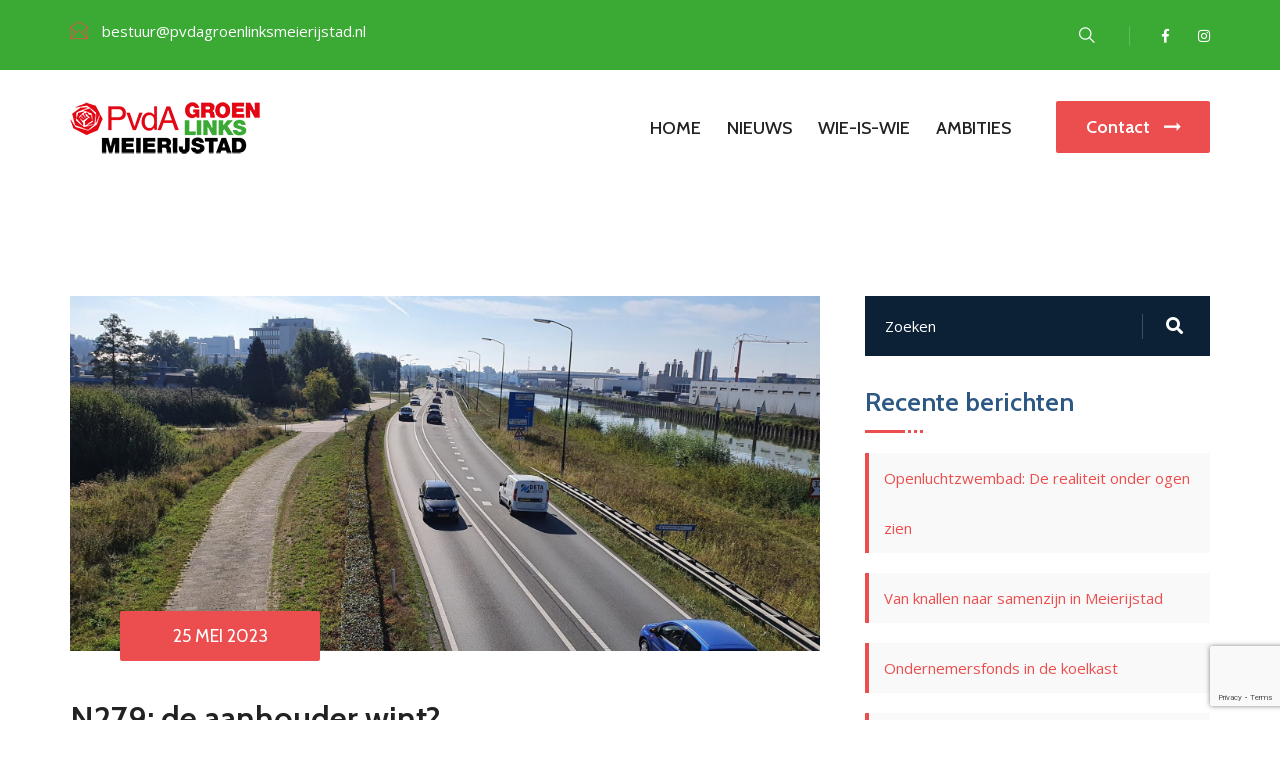

--- FILE ---
content_type: text/html; charset=UTF-8
request_url: https://pvdagroenlinksmeierijstad.nl/n279-de-aanhouder-wint/
body_size: 16161
content:
<!doctype html>
<html lang="nl-NL">
<head>
	<meta charset="UTF-8">
	<meta http-equiv="X-UA-Compatible" content="IE=edge">
	<meta name="viewport" content="width=device-width, initial-scale=1.0, maximum-scale=1.0, user-scalable=0">
	<link rel="profile" href="https://gmpg.org/xfn/11">
	<meta name='robots' content='index, follow, max-image-preview:large, max-snippet:-1, max-video-preview:-1' />

	<!-- This site is optimized with the Yoast SEO plugin v25.8 - https://yoast.com/wordpress/plugins/seo/ -->
	<title>N279: de aanhouder wint? - PvdA-GroenLinks Meierijstad</title>
	<link rel="canonical" href="https://pvdagroenlinksmeierijstad.nl/n279-de-aanhouder-wint/" />
	<meta property="og:locale" content="nl_NL" />
	<meta property="og:type" content="article" />
	<meta property="og:title" content="N279: de aanhouder wint? - PvdA-GroenLinks Meierijstad" />
	<meta property="og:description" content="Dat de verkeersproblematiek rondom de N279, de Rembrandtlaan, NCB-laan en de Taylor-brug ons na aan het hart gaat, mag inmiddels [&hellip;]" />
	<meta property="og:url" content="https://pvdagroenlinksmeierijstad.nl/n279-de-aanhouder-wint/" />
	<meta property="og:site_name" content="PvdA-GroenLinks Meierijstad" />
	<meta property="article:published_time" content="2023-05-25T17:45:59+00:00" />
	<meta property="article:modified_time" content="2023-05-25T17:56:30+00:00" />
	<meta property="og:image" content="https://pvdagroenlinksmeierijstad.nl/wp-content/uploads/2022/10/N279-klein.jpg" />
	<meta property="og:image:width" content="1920" />
	<meta property="og:image:height" content="908" />
	<meta property="og:image:type" content="image/jpeg" />
	<meta name="author" content="Silvia Derks" />
	<meta name="twitter:card" content="summary_large_image" />
	<meta name="twitter:label1" content="Geschreven door" />
	<meta name="twitter:data1" content="Silvia Derks" />
	<meta name="twitter:label2" content="Geschatte leestijd" />
	<meta name="twitter:data2" content="2 minuten" />
	<script type="application/ld+json" class="yoast-schema-graph">{"@context":"https://schema.org","@graph":[{"@type":"Article","@id":"https://pvdagroenlinksmeierijstad.nl/n279-de-aanhouder-wint/#article","isPartOf":{"@id":"https://pvdagroenlinksmeierijstad.nl/n279-de-aanhouder-wint/"},"author":{"name":"Silvia Derks","@id":"https://pvdagroenlinksmeierijstad.nl/#/schema/person/1b1463d6ba12092a17ae6925ea0117c4"},"headline":"N279: de aanhouder wint?","datePublished":"2023-05-25T17:45:59+00:00","dateModified":"2023-05-25T17:56:30+00:00","mainEntityOfPage":{"@id":"https://pvdagroenlinksmeierijstad.nl/n279-de-aanhouder-wint/"},"wordCount":213,"commentCount":0,"publisher":{"@id":"https://pvdagroenlinksmeierijstad.nl/#organization"},"image":{"@id":"https://pvdagroenlinksmeierijstad.nl/n279-de-aanhouder-wint/#primaryimage"},"thumbnailUrl":"https://pvdagroenlinksmeierijstad.nl/wp-content/uploads/2022/10/N279-klein.jpg","articleSection":["Algemeen"],"inLanguage":"nl-NL","potentialAction":[{"@type":"CommentAction","name":"Comment","target":["https://pvdagroenlinksmeierijstad.nl/n279-de-aanhouder-wint/#respond"]}]},{"@type":"WebPage","@id":"https://pvdagroenlinksmeierijstad.nl/n279-de-aanhouder-wint/","url":"https://pvdagroenlinksmeierijstad.nl/n279-de-aanhouder-wint/","name":"N279: de aanhouder wint? - PvdA-GroenLinks Meierijstad","isPartOf":{"@id":"https://pvdagroenlinksmeierijstad.nl/#website"},"primaryImageOfPage":{"@id":"https://pvdagroenlinksmeierijstad.nl/n279-de-aanhouder-wint/#primaryimage"},"image":{"@id":"https://pvdagroenlinksmeierijstad.nl/n279-de-aanhouder-wint/#primaryimage"},"thumbnailUrl":"https://pvdagroenlinksmeierijstad.nl/wp-content/uploads/2022/10/N279-klein.jpg","datePublished":"2023-05-25T17:45:59+00:00","dateModified":"2023-05-25T17:56:30+00:00","breadcrumb":{"@id":"https://pvdagroenlinksmeierijstad.nl/n279-de-aanhouder-wint/#breadcrumb"},"inLanguage":"nl-NL","potentialAction":[{"@type":"ReadAction","target":["https://pvdagroenlinksmeierijstad.nl/n279-de-aanhouder-wint/"]}]},{"@type":"ImageObject","inLanguage":"nl-NL","@id":"https://pvdagroenlinksmeierijstad.nl/n279-de-aanhouder-wint/#primaryimage","url":"https://pvdagroenlinksmeierijstad.nl/wp-content/uploads/2022/10/N279-klein.jpg","contentUrl":"https://pvdagroenlinksmeierijstad.nl/wp-content/uploads/2022/10/N279-klein.jpg","width":1920,"height":908},{"@type":"BreadcrumbList","@id":"https://pvdagroenlinksmeierijstad.nl/n279-de-aanhouder-wint/#breadcrumb","itemListElement":[{"@type":"ListItem","position":1,"name":"Home","item":"https://pvdagroenlinksmeierijstad.nl/"},{"@type":"ListItem","position":2,"name":"Nieuws","item":"https://pvdagroenlinksmeierijstad.nl/blog-2/"},{"@type":"ListItem","position":3,"name":"N279: de aanhouder wint?"}]},{"@type":"WebSite","@id":"https://pvdagroenlinksmeierijstad.nl/#website","url":"https://pvdagroenlinksmeierijstad.nl/","name":"PvdA-GroenLinks Meierijstad","description":"Samen komen we verder!","publisher":{"@id":"https://pvdagroenlinksmeierijstad.nl/#organization"},"potentialAction":[{"@type":"SearchAction","target":{"@type":"EntryPoint","urlTemplate":"https://pvdagroenlinksmeierijstad.nl/?s={search_term_string}"},"query-input":{"@type":"PropertyValueSpecification","valueRequired":true,"valueName":"search_term_string"}}],"inLanguage":"nl-NL"},{"@type":"Organization","@id":"https://pvdagroenlinksmeierijstad.nl/#organization","name":"PvdA-GroenLinks Meierijstad","url":"https://pvdagroenlinksmeierijstad.nl/","logo":{"@type":"ImageObject","inLanguage":"nl-NL","@id":"https://pvdagroenlinksmeierijstad.nl/#/schema/logo/image/","url":"https://pvdagroenlinksmeierijstad.nl/wp-content/uploads/2021/12/cropped-pvdagroenlinkslogo-no-bg-1.png","contentUrl":"https://pvdagroenlinksmeierijstad.nl/wp-content/uploads/2021/12/cropped-pvdagroenlinkslogo-no-bg-1.png","width":200,"height":56,"caption":"PvdA-GroenLinks Meierijstad"},"image":{"@id":"https://pvdagroenlinksmeierijstad.nl/#/schema/logo/image/"}},{"@type":"Person","@id":"https://pvdagroenlinksmeierijstad.nl/#/schema/person/1b1463d6ba12092a17ae6925ea0117c4","name":"Silvia Derks","image":{"@type":"ImageObject","inLanguage":"nl-NL","@id":"https://pvdagroenlinksmeierijstad.nl/#/schema/person/image/","url":"https://secure.gravatar.com/avatar/eafca2bf04c8bdf64c52990f0ac270310722b35d8f96befc6f8289d91d7cd4ad?s=96&d=mm&r=g","contentUrl":"https://secure.gravatar.com/avatar/eafca2bf04c8bdf64c52990f0ac270310722b35d8f96befc6f8289d91d7cd4ad?s=96&d=mm&r=g","caption":"Silvia Derks"},"sameAs":["http://pvdagroenlinksmeierijstad.nl"],"url":"https://pvdagroenlinksmeierijstad.nl/author/pvdagroenlinks-silvia/"}]}</script>
	<!-- / Yoast SEO plugin. -->


<link rel='dns-prefetch' href='//fonts.googleapis.com' />
<link rel="alternate" type="application/rss+xml" title="PvdA-GroenLinks Meierijstad &raquo; feed" href="https://pvdagroenlinksmeierijstad.nl/feed/" />
<link rel="alternate" type="application/rss+xml" title="PvdA-GroenLinks Meierijstad &raquo; reacties feed" href="https://pvdagroenlinksmeierijstad.nl/comments/feed/" />
<link rel="alternate" type="text/calendar" title="PvdA-GroenLinks Meierijstad &raquo; iCal Feed" href="https://pvdagroenlinksmeierijstad.nl/agenda/?ical=1" />
<link rel="alternate" type="application/rss+xml" title="PvdA-GroenLinks Meierijstad &raquo; N279: de aanhouder wint? reacties feed" href="https://pvdagroenlinksmeierijstad.nl/n279-de-aanhouder-wint/feed/" />
<link rel="alternate" title="oEmbed (JSON)" type="application/json+oembed" href="https://pvdagroenlinksmeierijstad.nl/wp-json/oembed/1.0/embed?url=https%3A%2F%2Fpvdagroenlinksmeierijstad.nl%2Fn279-de-aanhouder-wint%2F" />
<link rel="alternate" title="oEmbed (XML)" type="text/xml+oembed" href="https://pvdagroenlinksmeierijstad.nl/wp-json/oembed/1.0/embed?url=https%3A%2F%2Fpvdagroenlinksmeierijstad.nl%2Fn279-de-aanhouder-wint%2F&#038;format=xml" />
<style id='wp-img-auto-sizes-contain-inline-css' type='text/css'>
img:is([sizes=auto i],[sizes^="auto," i]){contain-intrinsic-size:3000px 1500px}
/*# sourceURL=wp-img-auto-sizes-contain-inline-css */
</style>
<link rel='stylesheet' id='visarzo-google-fonts-css' href='https://fonts.googleapis.com/css?display=swap&#038;family=Cabin:300,400,400i,500,500i,600,600i,700,700i,800,800i,900,900i%7COpen+Sans:300,400,400i,500,500i,600,600i,700,700i,800,800i,900,900i&#038;subset=latin,cyrillic-ext,latin-ext,cyrillic,greek-ext,greek,vietnamese' type='text/css' media='all' />
<style id='wp-emoji-styles-inline-css' type='text/css'>

	img.wp-smiley, img.emoji {
		display: inline !important;
		border: none !important;
		box-shadow: none !important;
		height: 1em !important;
		width: 1em !important;
		margin: 0 0.07em !important;
		vertical-align: -0.1em !important;
		background: none !important;
		padding: 0 !important;
	}
/*# sourceURL=wp-emoji-styles-inline-css */
</style>
<style id='classic-theme-styles-inline-css' type='text/css'>
/*! This file is auto-generated */
.wp-block-button__link{color:#fff;background-color:#32373c;border-radius:9999px;box-shadow:none;text-decoration:none;padding:calc(.667em + 2px) calc(1.333em + 2px);font-size:1.125em}.wp-block-file__button{background:#32373c;color:#fff;text-decoration:none}
/*# sourceURL=/wp-includes/css/classic-themes.min.css */
</style>
<link rel='stylesheet' id='contact-form-7-css' href='https://pvdagroenlinksmeierijstad.nl/wp-content/plugins/contact-form-7/includes/css/styles.css?ver=6.1.1' type='text/css' media='all' />
<link rel='stylesheet' id='tribe-events-v2-single-skeleton-css' href='https://pvdagroenlinksmeierijstad.nl/wp-content/plugins/the-events-calendar/build/css/tribe-events-single-skeleton.css?ver=6.13.1' type='text/css' media='all' />
<link rel='stylesheet' id='tribe-events-v2-single-skeleton-full-css' href='https://pvdagroenlinksmeierijstad.nl/wp-content/plugins/the-events-calendar/build/css/tribe-events-single-full.css?ver=6.13.1' type='text/css' media='all' />
<link rel='stylesheet' id='tec-events-elementor-widgets-base-styles-css' href='https://pvdagroenlinksmeierijstad.nl/wp-content/plugins/the-events-calendar/build/css/integrations/plugins/elementor/widgets/widget-base.css?ver=6.13.1' type='text/css' media='all' />
<link rel='stylesheet' id='wpforo-widgets-css' href='https://pvdagroenlinksmeierijstad.nl/wp-content/plugins/wpforo/themes/2022/widgets.css?ver=2.4.1' type='text/css' media='all' />
<link rel='stylesheet' id='font-awesome-all-css' href='https://pvdagroenlinksmeierijstad.nl/wp-content/themes/visarzo/assets/css/font-awesome-all.css?ver=1' type='text/css' media='all' />
<link rel='stylesheet' id='flaticon-css' href='https://pvdagroenlinksmeierijstad.nl/wp-content/themes/visarzo/assets/css/flaticon.css?ver=1' type='text/css' media='all' />
<link rel='stylesheet' id='owl-css' href='https://pvdagroenlinksmeierijstad.nl/wp-content/themes/visarzo/assets/css/owl.css?ver=1' type='text/css' media='all' />
<link rel='stylesheet' id='bootstrap-css' href='https://pvdagroenlinksmeierijstad.nl/wp-content/themes/visarzo/assets/css/bootstrap.css?ver=1' type='text/css' media='all' />
<link rel='stylesheet' id='jquery-fancybox-css' href='https://pvdagroenlinksmeierijstad.nl/wp-content/themes/visarzo/assets/css/jquery.fancybox.min.css?ver=1' type='text/css' media='all' />
<link rel='stylesheet' id='animate-css' href='https://pvdagroenlinksmeierijstad.nl/wp-content/themes/visarzo/assets/css/animate.css?ver=1' type='text/css' media='all' />
<link rel='stylesheet' id='nice-select-css' href='https://pvdagroenlinksmeierijstad.nl/wp-content/themes/visarzo/assets/css/nice-select.css?ver=1' type='text/css' media='all' />
<link rel='stylesheet' id='visarzo-theme-color-css' href='https://pvdagroenlinksmeierijstad.nl/wp-content/themes/visarzo/assets/css/color/theme-color.css?ver=1' type='text/css' media='all' />
<link rel='stylesheet' id='visarzo-switcher-style-css' href='https://pvdagroenlinksmeierijstad.nl/wp-content/themes/visarzo/assets/css/switcher-style.css?ver=1' type='text/css' media='all' />
<link rel='stylesheet' id='visarzo-style-css' href='https://pvdagroenlinksmeierijstad.nl/wp-content/themes/visarzo/style.css?ver=1768998336' type='text/css' media='all' />
<link rel='stylesheet' id='visarzo-responsive-css' href='https://pvdagroenlinksmeierijstad.nl/wp-content/themes/visarzo/assets/css/responsive.css?ver=1768998336' type='text/css' media='all' />
<link rel='stylesheet' id='visarzo-theme-css' href='https://pvdagroenlinksmeierijstad.nl/wp-content/themes/visarzo/assets/css/style-theme.css?ver=1768998336' type='text/css' media='all' />
<link rel='stylesheet' id='elementor-icons-css' href='https://pvdagroenlinksmeierijstad.nl/wp-content/plugins/elementor/assets/lib/eicons/css/elementor-icons.min.css?ver=5.34.0' type='text/css' media='all' />
<link rel='stylesheet' id='elementor-frontend-css' href='https://pvdagroenlinksmeierijstad.nl/wp-content/plugins/elementor/assets/css/frontend.min.css?ver=3.25.11' type='text/css' media='all' />
<link rel='stylesheet' id='swiper-css' href='https://pvdagroenlinksmeierijstad.nl/wp-content/plugins/elementor/assets/lib/swiper/v8/css/swiper.min.css?ver=8.4.5' type='text/css' media='all' />
<link rel='stylesheet' id='e-swiper-css' href='https://pvdagroenlinksmeierijstad.nl/wp-content/plugins/elementor/assets/css/conditionals/e-swiper.min.css?ver=3.25.11' type='text/css' media='all' />
<link rel='stylesheet' id='elementor-post-33-css' href='https://pvdagroenlinksmeierijstad.nl/wp-content/uploads/elementor/css/post-33.css?ver=1734025473' type='text/css' media='all' />
<link rel='stylesheet' id='widget-text-editor-css' href='https://pvdagroenlinksmeierijstad.nl/wp-content/plugins/elementor/assets/css/widget-text-editor.min.css?ver=3.25.11' type='text/css' media='all' />
<link rel='stylesheet' id='elementor-post-4800-css' href='https://pvdagroenlinksmeierijstad.nl/wp-content/uploads/elementor/css/post-4800.css?ver=1734239793' type='text/css' media='all' />
<link rel='stylesheet' id='wpforo-dynamic-style-css' href='https://pvdagroenlinksmeierijstad.nl/wp-content/uploads/wpforo/assets/colors.css?ver=2.4.1.a5584ad99baa1460b6084468f1b02934' type='text/css' media='all' />
<link rel='stylesheet' id='google-fonts-1-css' href='https://fonts.googleapis.com/css?family=Roboto%3A100%2C100italic%2C200%2C200italic%2C300%2C300italic%2C400%2C400italic%2C500%2C500italic%2C600%2C600italic%2C700%2C700italic%2C800%2C800italic%2C900%2C900italic%7CRoboto+Slab%3A100%2C100italic%2C200%2C200italic%2C300%2C300italic%2C400%2C400italic%2C500%2C500italic%2C600%2C600italic%2C700%2C700italic%2C800%2C800italic%2C900%2C900italic&#038;display=auto&#038;ver=59b0d56471735f7b02822723e799df7f' type='text/css' media='all' />
<link rel="preconnect" href="https://fonts.gstatic.com/" crossorigin><script type="text/javascript" src="https://pvdagroenlinksmeierijstad.nl/wp-includes/js/jquery/jquery.min.js?ver=3.7.1" id="jquery-core-js"></script>
<script type="text/javascript" src="https://pvdagroenlinksmeierijstad.nl/wp-includes/js/jquery/jquery-migrate.min.js?ver=3.4.1" id="jquery-migrate-js"></script>
<link rel="https://api.w.org/" href="https://pvdagroenlinksmeierijstad.nl/wp-json/" /><link rel="alternate" title="JSON" type="application/json" href="https://pvdagroenlinksmeierijstad.nl/wp-json/wp/v2/posts/4800" /><link rel="EditURI" type="application/rsd+xml" title="RSD" href="https://pvdagroenlinksmeierijstad.nl/xmlrpc.php?rsd" />

<link rel='shortlink' href='https://pvdagroenlinksmeierijstad.nl/?p=4800' />
<meta name="generator" content="Redux 4.5.7" /><meta name="tec-api-version" content="v1"><meta name="tec-api-origin" content="https://pvdagroenlinksmeierijstad.nl"><link rel="alternate" href="https://pvdagroenlinksmeierijstad.nl/wp-json/tribe/events/v1/" /><link rel="pingback" href="https://pvdagroenlinksmeierijstad.nl/xmlrpc.php"><meta name="generator" content="Elementor 3.25.11; features: additional_custom_breakpoints, e_optimized_control_loading; settings: css_print_method-external, google_font-enabled, font_display-auto">
			<style>
				.e-con.e-parent:nth-of-type(n+4):not(.e-lazyloaded):not(.e-no-lazyload),
				.e-con.e-parent:nth-of-type(n+4):not(.e-lazyloaded):not(.e-no-lazyload) * {
					background-image: none !important;
				}
				@media screen and (max-height: 1024px) {
					.e-con.e-parent:nth-of-type(n+3):not(.e-lazyloaded):not(.e-no-lazyload),
					.e-con.e-parent:nth-of-type(n+3):not(.e-lazyloaded):not(.e-no-lazyload) * {
						background-image: none !important;
					}
				}
				@media screen and (max-height: 640px) {
					.e-con.e-parent:nth-of-type(n+2):not(.e-lazyloaded):not(.e-no-lazyload),
					.e-con.e-parent:nth-of-type(n+2):not(.e-lazyloaded):not(.e-no-lazyload) * {
						background-image: none !important;
					}
				}
			</style>
			<noscript><style>.lazyload[data-src]{display:none !important;}</style></noscript><style>.lazyload{background-image:none !important;}.lazyload:before{background-image:none !important;}</style><link rel="icon" href="https://pvdagroenlinksmeierijstad.nl/wp-content/uploads/2022/01/cropped-logo-website-favicon-32x32.jpg" sizes="32x32" />
<link rel="icon" href="https://pvdagroenlinksmeierijstad.nl/wp-content/uploads/2022/01/cropped-logo-website-favicon-192x192.jpg" sizes="192x192" />
<link rel="apple-touch-icon" href="https://pvdagroenlinksmeierijstad.nl/wp-content/uploads/2022/01/cropped-logo-website-favicon-180x180.jpg" />
<meta name="msapplication-TileImage" content="https://pvdagroenlinksmeierijstad.nl/wp-content/uploads/2022/01/cropped-logo-website-favicon-270x270.jpg" />
<style id="visarzo_options-dynamic-css" title="dynamic-css" class="redux-options-output">.blog-breadcrumb{background-image:url('https://pvdagroenlinksmeierijstad.nl/wp-content/uploads/2022/01/PvdAGL-breed.jpg');}.coachings-single-breadcrumb{background-image:url('https://pvdagroenlinksmeierijstad.nl/wp-content/uploads/2022/01/PvdAGL-breed.jpg');}</style><style id='global-styles-inline-css' type='text/css'>
:root{--wp--preset--aspect-ratio--square: 1;--wp--preset--aspect-ratio--4-3: 4/3;--wp--preset--aspect-ratio--3-4: 3/4;--wp--preset--aspect-ratio--3-2: 3/2;--wp--preset--aspect-ratio--2-3: 2/3;--wp--preset--aspect-ratio--16-9: 16/9;--wp--preset--aspect-ratio--9-16: 9/16;--wp--preset--color--black: #000000;--wp--preset--color--cyan-bluish-gray: #abb8c3;--wp--preset--color--white: #ffffff;--wp--preset--color--pale-pink: #f78da7;--wp--preset--color--vivid-red: #cf2e2e;--wp--preset--color--luminous-vivid-orange: #ff6900;--wp--preset--color--luminous-vivid-amber: #fcb900;--wp--preset--color--light-green-cyan: #7bdcb5;--wp--preset--color--vivid-green-cyan: #00d084;--wp--preset--color--pale-cyan-blue: #8ed1fc;--wp--preset--color--vivid-cyan-blue: #0693e3;--wp--preset--color--vivid-purple: #9b51e0;--wp--preset--gradient--vivid-cyan-blue-to-vivid-purple: linear-gradient(135deg,rgb(6,147,227) 0%,rgb(155,81,224) 100%);--wp--preset--gradient--light-green-cyan-to-vivid-green-cyan: linear-gradient(135deg,rgb(122,220,180) 0%,rgb(0,208,130) 100%);--wp--preset--gradient--luminous-vivid-amber-to-luminous-vivid-orange: linear-gradient(135deg,rgb(252,185,0) 0%,rgb(255,105,0) 100%);--wp--preset--gradient--luminous-vivid-orange-to-vivid-red: linear-gradient(135deg,rgb(255,105,0) 0%,rgb(207,46,46) 100%);--wp--preset--gradient--very-light-gray-to-cyan-bluish-gray: linear-gradient(135deg,rgb(238,238,238) 0%,rgb(169,184,195) 100%);--wp--preset--gradient--cool-to-warm-spectrum: linear-gradient(135deg,rgb(74,234,220) 0%,rgb(151,120,209) 20%,rgb(207,42,186) 40%,rgb(238,44,130) 60%,rgb(251,105,98) 80%,rgb(254,248,76) 100%);--wp--preset--gradient--blush-light-purple: linear-gradient(135deg,rgb(255,206,236) 0%,rgb(152,150,240) 100%);--wp--preset--gradient--blush-bordeaux: linear-gradient(135deg,rgb(254,205,165) 0%,rgb(254,45,45) 50%,rgb(107,0,62) 100%);--wp--preset--gradient--luminous-dusk: linear-gradient(135deg,rgb(255,203,112) 0%,rgb(199,81,192) 50%,rgb(65,88,208) 100%);--wp--preset--gradient--pale-ocean: linear-gradient(135deg,rgb(255,245,203) 0%,rgb(182,227,212) 50%,rgb(51,167,181) 100%);--wp--preset--gradient--electric-grass: linear-gradient(135deg,rgb(202,248,128) 0%,rgb(113,206,126) 100%);--wp--preset--gradient--midnight: linear-gradient(135deg,rgb(2,3,129) 0%,rgb(40,116,252) 100%);--wp--preset--font-size--small: 13px;--wp--preset--font-size--medium: 20px;--wp--preset--font-size--large: 36px;--wp--preset--font-size--x-large: 42px;--wp--preset--spacing--20: 0.44rem;--wp--preset--spacing--30: 0.67rem;--wp--preset--spacing--40: 1rem;--wp--preset--spacing--50: 1.5rem;--wp--preset--spacing--60: 2.25rem;--wp--preset--spacing--70: 3.38rem;--wp--preset--spacing--80: 5.06rem;--wp--preset--shadow--natural: 6px 6px 9px rgba(0, 0, 0, 0.2);--wp--preset--shadow--deep: 12px 12px 50px rgba(0, 0, 0, 0.4);--wp--preset--shadow--sharp: 6px 6px 0px rgba(0, 0, 0, 0.2);--wp--preset--shadow--outlined: 6px 6px 0px -3px rgb(255, 255, 255), 6px 6px rgb(0, 0, 0);--wp--preset--shadow--crisp: 6px 6px 0px rgb(0, 0, 0);}:where(.is-layout-flex){gap: 0.5em;}:where(.is-layout-grid){gap: 0.5em;}body .is-layout-flex{display: flex;}.is-layout-flex{flex-wrap: wrap;align-items: center;}.is-layout-flex > :is(*, div){margin: 0;}body .is-layout-grid{display: grid;}.is-layout-grid > :is(*, div){margin: 0;}:where(.wp-block-columns.is-layout-flex){gap: 2em;}:where(.wp-block-columns.is-layout-grid){gap: 2em;}:where(.wp-block-post-template.is-layout-flex){gap: 1.25em;}:where(.wp-block-post-template.is-layout-grid){gap: 1.25em;}.has-black-color{color: var(--wp--preset--color--black) !important;}.has-cyan-bluish-gray-color{color: var(--wp--preset--color--cyan-bluish-gray) !important;}.has-white-color{color: var(--wp--preset--color--white) !important;}.has-pale-pink-color{color: var(--wp--preset--color--pale-pink) !important;}.has-vivid-red-color{color: var(--wp--preset--color--vivid-red) !important;}.has-luminous-vivid-orange-color{color: var(--wp--preset--color--luminous-vivid-orange) !important;}.has-luminous-vivid-amber-color{color: var(--wp--preset--color--luminous-vivid-amber) !important;}.has-light-green-cyan-color{color: var(--wp--preset--color--light-green-cyan) !important;}.has-vivid-green-cyan-color{color: var(--wp--preset--color--vivid-green-cyan) !important;}.has-pale-cyan-blue-color{color: var(--wp--preset--color--pale-cyan-blue) !important;}.has-vivid-cyan-blue-color{color: var(--wp--preset--color--vivid-cyan-blue) !important;}.has-vivid-purple-color{color: var(--wp--preset--color--vivid-purple) !important;}.has-black-background-color{background-color: var(--wp--preset--color--black) !important;}.has-cyan-bluish-gray-background-color{background-color: var(--wp--preset--color--cyan-bluish-gray) !important;}.has-white-background-color{background-color: var(--wp--preset--color--white) !important;}.has-pale-pink-background-color{background-color: var(--wp--preset--color--pale-pink) !important;}.has-vivid-red-background-color{background-color: var(--wp--preset--color--vivid-red) !important;}.has-luminous-vivid-orange-background-color{background-color: var(--wp--preset--color--luminous-vivid-orange) !important;}.has-luminous-vivid-amber-background-color{background-color: var(--wp--preset--color--luminous-vivid-amber) !important;}.has-light-green-cyan-background-color{background-color: var(--wp--preset--color--light-green-cyan) !important;}.has-vivid-green-cyan-background-color{background-color: var(--wp--preset--color--vivid-green-cyan) !important;}.has-pale-cyan-blue-background-color{background-color: var(--wp--preset--color--pale-cyan-blue) !important;}.has-vivid-cyan-blue-background-color{background-color: var(--wp--preset--color--vivid-cyan-blue) !important;}.has-vivid-purple-background-color{background-color: var(--wp--preset--color--vivid-purple) !important;}.has-black-border-color{border-color: var(--wp--preset--color--black) !important;}.has-cyan-bluish-gray-border-color{border-color: var(--wp--preset--color--cyan-bluish-gray) !important;}.has-white-border-color{border-color: var(--wp--preset--color--white) !important;}.has-pale-pink-border-color{border-color: var(--wp--preset--color--pale-pink) !important;}.has-vivid-red-border-color{border-color: var(--wp--preset--color--vivid-red) !important;}.has-luminous-vivid-orange-border-color{border-color: var(--wp--preset--color--luminous-vivid-orange) !important;}.has-luminous-vivid-amber-border-color{border-color: var(--wp--preset--color--luminous-vivid-amber) !important;}.has-light-green-cyan-border-color{border-color: var(--wp--preset--color--light-green-cyan) !important;}.has-vivid-green-cyan-border-color{border-color: var(--wp--preset--color--vivid-green-cyan) !important;}.has-pale-cyan-blue-border-color{border-color: var(--wp--preset--color--pale-cyan-blue) !important;}.has-vivid-cyan-blue-border-color{border-color: var(--wp--preset--color--vivid-cyan-blue) !important;}.has-vivid-purple-border-color{border-color: var(--wp--preset--color--vivid-purple) !important;}.has-vivid-cyan-blue-to-vivid-purple-gradient-background{background: var(--wp--preset--gradient--vivid-cyan-blue-to-vivid-purple) !important;}.has-light-green-cyan-to-vivid-green-cyan-gradient-background{background: var(--wp--preset--gradient--light-green-cyan-to-vivid-green-cyan) !important;}.has-luminous-vivid-amber-to-luminous-vivid-orange-gradient-background{background: var(--wp--preset--gradient--luminous-vivid-amber-to-luminous-vivid-orange) !important;}.has-luminous-vivid-orange-to-vivid-red-gradient-background{background: var(--wp--preset--gradient--luminous-vivid-orange-to-vivid-red) !important;}.has-very-light-gray-to-cyan-bluish-gray-gradient-background{background: var(--wp--preset--gradient--very-light-gray-to-cyan-bluish-gray) !important;}.has-cool-to-warm-spectrum-gradient-background{background: var(--wp--preset--gradient--cool-to-warm-spectrum) !important;}.has-blush-light-purple-gradient-background{background: var(--wp--preset--gradient--blush-light-purple) !important;}.has-blush-bordeaux-gradient-background{background: var(--wp--preset--gradient--blush-bordeaux) !important;}.has-luminous-dusk-gradient-background{background: var(--wp--preset--gradient--luminous-dusk) !important;}.has-pale-ocean-gradient-background{background: var(--wp--preset--gradient--pale-ocean) !important;}.has-electric-grass-gradient-background{background: var(--wp--preset--gradient--electric-grass) !important;}.has-midnight-gradient-background{background: var(--wp--preset--gradient--midnight) !important;}.has-small-font-size{font-size: var(--wp--preset--font-size--small) !important;}.has-medium-font-size{font-size: var(--wp--preset--font-size--medium) !important;}.has-large-font-size{font-size: var(--wp--preset--font-size--large) !important;}.has-x-large-font-size{font-size: var(--wp--preset--font-size--x-large) !important;}
/*# sourceURL=global-styles-inline-css */
</style>
<link rel='stylesheet' id='elementor-post-780-css' href='https://pvdagroenlinksmeierijstad.nl/wp-content/uploads/elementor/css/post-780.css?ver=1734025473' type='text/css' media='all' />
</head>

<body class="wp-singular post-template-default single single-post postid-4800 single-format-standard wp-custom-logo wp-theme-visarzo tribe-no-js base-theme wpf-default wpft- wpf-guest wpfu-group-4 wpf-theme-2022 wpf-is_standalone-0 wpf-boardid-0 is_wpforo_page-0 is_wpforo_url-0 is_wpforo_shortcode_page-0 elementor-default elementor-kit-33 elementor-page elementor-page-4800">
												<div id="search-popup" class="search-popup">
					<div class="close-search">
						<span>
							Close					</span></div>
					<div class="popup-inner">
						<div class="overlay-layer"></div>
						<div class="search-form">
							<form role="search" method="get" action="https://pvdagroenlinksmeierijstad.nl/">
								<div class="form-group">
									<fieldset>
										<input type="search"  id="search-form-6970c5c10ffad" class="search-field form-control"
										placeholder="Zoeken" value="" name="s" required="required"/>
										<button class="theme-btn style-four submit-btn-ri-fat" type="submit">
											Zoeken now										</button>
									</fieldset>
								</div>
							</form>
						</div>
					</div>
				</div>
					<header class="main-header  style-two">
									
<div class="header-top">
    <div class="auto-container">
        <div class="top-inner clearfix">
                            <div class="top-left pull-left">
                    <ul class="info clearfix">
                                                                            <li>
                                <i class="flaticon-open-email-message"></i>
                                bestuur@pvdagroenlinksmeierijstad.nl                            </li>
                                            </ul>
                </div>
                                        <div class="top-right pull-right">
                                            <div class="search-box-outer">
                            <div class="search-btn">
                                <button type="button" class="search-toggler"><i class="flaticon-search-1"></i></button>
                            </div>
                        </div>
                                                                <ul class="social-links clearfix">
                            <li><a href="https://www.facebook.com/PvdAGLMeierijstad"><i class="fab fa-facebook-f"></i></a></li>
                            <li><a href="https://www.instagram.com/pvdaglmeierijstad"><i class="fab fa-instagram"></i></a></li>                        </ul>
                                    </div>
                    </div>
    </div>
</div>								
					<div class="header-upper">
	<div class="auto-container">
		<div class="outer-box clearfix">
							<div class="logo-box pull-left">
					<figure class="logo">
					<a href="https://pvdagroenlinksmeierijstad.nl/" class="custom-logo-link" rel="home"><img width="200" height="56" src="[data-uri]" class="custom-logo lazyload" alt="PvdA-GroenLinks Meierijstad" decoding="async" data-src="https://pvdagroenlinksmeierijstad.nl/wp-content/uploads/2021/12/cropped-pvdagroenlinkslogo-no-bg-1.png" data-eio-rwidth="200" data-eio-rheight="56" /><noscript><img width="200" height="56" src="https://pvdagroenlinksmeierijstad.nl/wp-content/uploads/2021/12/cropped-pvdagroenlinkslogo-no-bg-1.png" class="custom-logo" alt="PvdA-GroenLinks Meierijstad" decoding="async" data-eio="l" /></noscript></a>					</figure>
				</div>
					<div class="menu-area pull-right">
				<!--Mobile Navigation Toggler-->
				<div class="mobile-nav-toggler">
					<i class="icon-bar"></i>
					<i class="icon-bar"></i>
					<i class="icon-bar"></i>
				</div>
                				<nav class="main-menu navbar-expand-md navbar-light">
					<div class="collapse navbar-collapse show clearfix" id="navbarSupportedContent">
													<ul id="menu-pvdagroenlinks" class="navigation clearfix"><li id="menu-item-2329" class="menu-item menu-item-type-post_type menu-item-object-page menu-item-home menu-item-2329"><a href="https://pvdagroenlinksmeierijstad.nl/">Home</a></li>
<li id="menu-item-2752" class="menu-item menu-item-type-post_type menu-item-object-page current_page_parent menu-item-2752"><a href="https://pvdagroenlinksmeierijstad.nl/blog-2/">Nieuws</a></li>
<li id="menu-item-4942" class="menu-item menu-item-type-post_type menu-item-object-page menu-item-has-children menu-item-4942"><a href="https://pvdagroenlinksmeierijstad.nl/wie-is-wie/">Wie-is-wie</a>
<ul class="sub-menu">
	<li id="menu-item-3741" class="menu-item menu-item-type-post_type menu-item-object-page menu-item-has-children menu-item-3741"><a href="https://pvdagroenlinksmeierijstad.nl/de-fractie/">Fractie</a>
	<ul class="sub-menu">
		<li id="menu-item-2495" class="menu-item menu-item-type-post_type menu-item-object-page menu-item-2495"><a href="https://pvdagroenlinksmeierijstad.nl/menno-roozendaal/">Wethouder: Menno Roozendaal</a></li>
		<li id="menu-item-3749" class="menu-item menu-item-type-post_type menu-item-object-page menu-item-has-children menu-item-3749"><a href="https://pvdagroenlinksmeierijstad.nl/raadsleden/">Raadsleden</a>
		<ul class="sub-menu">
			<li id="menu-item-2493" class="menu-item menu-item-type-post_type menu-item-object-page menu-item-2493"><a href="https://pvdagroenlinksmeierijstad.nl/kwafo-acquaah-arhin/">Kwafo Acquaah Arhin</a></li>
			<li id="menu-item-2491" class="menu-item menu-item-type-post_type menu-item-object-page menu-item-2491"><a href="https://pvdagroenlinksmeierijstad.nl/wouter-van-der-staak/">Wouter van der Staak</a></li>
			<li id="menu-item-2494" class="menu-item menu-item-type-post_type menu-item-object-page menu-item-2494"><a href="https://pvdagroenlinksmeierijstad.nl/arie-de-zwart/">Arie de Zwart</a></li>
		</ul>
</li>
		<li id="menu-item-3748" class="menu-item menu-item-type-post_type menu-item-object-page menu-item-has-children menu-item-3748"><a href="https://pvdagroenlinksmeierijstad.nl/commissieleden/">Commissieleden</a>
		<ul class="sub-menu">
			<li id="menu-item-2490" class="menu-item menu-item-type-post_type menu-item-object-page menu-item-2490"><a href="https://pvdagroenlinksmeierijstad.nl/loes-van-dommelen/">Loes van Dommelen</a></li>
			<li id="menu-item-4559" class="menu-item menu-item-type-post_type menu-item-object-page menu-item-4559"><a href="https://pvdagroenlinksmeierijstad.nl/chantal-wolters/">Chantal Wolters</a></li>
			<li id="menu-item-4560" class="menu-item menu-item-type-post_type menu-item-object-page menu-item-4560"><a href="https://pvdagroenlinksmeierijstad.nl/roeland-mathijsen/">Roeland Mathijsen</a></li>
			<li id="menu-item-7121" class="menu-item menu-item-type-post_type menu-item-object-page menu-item-7121"><a href="https://pvdagroenlinksmeierijstad.nl/bas-lourinho-da-silva/">Bas Lourinho da Silva</a></li>
		</ul>
</li>
	</ul>
</li>
	<li id="menu-item-3780" class="menu-item menu-item-type-post_type menu-item-object-page menu-item-3780"><a href="https://pvdagroenlinksmeierijstad.nl/bestuur/">Bestuur</a></li>
	<li id="menu-item-4973" class="menu-item menu-item-type-post_type menu-item-object-page menu-item-4973"><a href="https://pvdagroenlinksmeierijstad.nl/sikko-oegema/">Waterschap</a></li>
</ul>
</li>
<li id="menu-item-4987" class="menu-item menu-item-type-post_type menu-item-object-page menu-item-4987"><a href="https://pvdagroenlinksmeierijstad.nl/verkiezingsprogramma-4/">Ambities</a></li>
</ul>											</div>
				</nav>
											<div class="menu-right-content clearfix pull-left">
						<div class="btn-box">
							<a href="https://pvdagroenlinksmeierijstad.nl/contact" class="theme-btn-two">
								Contact								<i class="flaticon-send"></i>
							</a>
						</div>
					</div>
							</div>
		</div>
	</div>
</div>							<div class="sticky-header sty-btn-">
				<div class="auto-container">
					<div class="outer-box clearfix">
						<div class="logo-box pull-left">
							<figure class="logo">
			 									<a href="https://pvdagroenlinksmeierijstad.nl/" ><img src="[data-uri]" alt="Logo" data-src="https://pvdagroenlinksmeierijstad.nl/wp-content/uploads/2021/12/pvdagroenlinkslogo-sticky.png" decoding="async" class="lazyload" data-eio-rwidth="200" data-eio-rheight="56"><noscript><img src="https://pvdagroenlinksmeierijstad.nl/wp-content/uploads/2021/12/pvdagroenlinkslogo-sticky.png" alt="Logo" data-eio="l"></noscript></a>
															</figure>
						</div>
						<div class="menu-area pull-right">
							<nav class="main-menu clearfix">
								<!--Keep This Empty / Menu will come through Javascript-->
							</nav>
						</div>
											</div>
				</div>
			</div>
				</header>
			<div class="mobile-menu">
				<div class="menu-backdrop"></div>
				<div class="close-btn"><i class="fas fa-times"></i></div>
				<nav class="menu-box">
					<div class="nav-logo">
									<a href="https://pvdagroenlinksmeierijstad.nl/" ><img src="[data-uri]"  alt="Logo" data-src="https://pvdagroenlinksmeierijstad.nl/wp-content/uploads/2021/12/pvdagroenlinkslogo-no-bg.png" decoding="async" class="lazyload" data-eio-rwidth="551" data-eio-rheight="155"><noscript><img src="https://pvdagroenlinksmeierijstad.nl/wp-content/uploads/2021/12/pvdagroenlinkslogo-no-bg.png"  alt="Logo" data-eio="l"></noscript></a>
											</div>
					<div class="menu-outer"><!--Here Menu Will Come Automatically Via Javascript / Same Menu as in Header--></div>
						<div class="contact-info">
		<ul class="info clearfix"><li><i class="flaticon-home"></i>xxx</li>
                            <li><i class="flaticon-open-email-message"></i><a href="mailto:webmaster@pvdagroenlinksmeierijstad.nl">webmaster@pvdagroenlinksmeierijstad.nl</a></li>						</div>
								<div class="social-links">
							<ul class="clearfix">
			<li><a href="https://www.facebook.com/PvdAGLMeierijstad"><i class="fab fa-facebook-f"></i></a></li>
<li><a href="https://www.instagram.com/pvdaglmeierijstad/"><i class="fab fa-instagram"></i></a></li>							</ul>
						</div>
						</nav>
			</div>
													
	<div class="sidebar-page-container blog-details base-blog-single">
		<div class="auto-container">
			<div class="row clearfix">
				<div class="col-lg-8 col-md-12 col-sm-12 content-side">
						<div class="blog-details-content  ">
		<div class="news-block-one">
			<div class="inner-box">
									<figure class="image-box">
						
			<div class="post-thumbnail">
				<img width="1920" height="908" src="[data-uri]" class="attachment-post-thumbnail size-post-thumbnail wp-post-image lazyload" alt="" decoding="async" data-src="https://pvdagroenlinksmeierijstad.nl/wp-content/uploads/2022/10/N279-klein.jpg" data-eio-rwidth="1920" data-eio-rheight="908" /><noscript><img width="1920" height="908" src="https://pvdagroenlinksmeierijstad.nl/wp-content/uploads/2022/10/N279-klein.jpg" class="attachment-post-thumbnail size-post-thumbnail wp-post-image" alt="" decoding="async" data-eio="l" /></noscript>			</div><!-- .post-thumbnail -->

							</figure>
								<div class="lower-content">
					<div class="post-date"><h5> <time class="entry-date published" datetime="2023-05-25T17:45:59+00:00">25 mei 2023</time></h5></div>
					<h2 class="entry-title">N279: de aanhouder wint?</h2>					<ul class="post-info clearfix">
						<li><a class="url fn n" href="https://pvdagroenlinksmeierijstad.nl/author/pvdagroenlinks-silvia/">Door Silvia Derks</a></li>
						<li><a href="https://pvdagroenlinksmeierijstad.nl/category/algemeen/" rel="category tag">Algemeen</a></li>
						<li><a href="https://pvdagroenlinksmeierijstad.nl/n279-de-aanhouder-wint/" >0 comments</a></li>
					</ul>
					<div class="text">
								<div data-elementor-type="wp-post" data-elementor-id="4800" class="elementor elementor-4800">
						<section class="elementor-section elementor-top-section elementor-element elementor-element-6be49c4 elementor-section-boxed elementor-section-height-default elementor-section-height-default" data-id="6be49c4" data-element_type="section">
						<div class="elementor-container elementor-column-gap-default">
					<div class="elementor-column elementor-col-100 elementor-top-column elementor-element elementor-element-1fb56d5" data-id="1fb56d5" data-element_type="column">
			<div class="elementor-widget-wrap elementor-element-populated">
						<div class="elementor-element elementor-element-f8647cf elementor-widget elementor-widget-text-editor" data-id="f8647cf" data-element_type="widget" data-widget_type="text-editor.default">
				<div class="elementor-widget-container">
							<p>Dat de verkeersproblematiek rondom de N279, de Rembrandtlaan, NCB-laan en de Taylor-brug ons na aan het hart gaat, mag inmiddels al bekend verondersteld worden. We blijven erop hameren dat er creatieve oplossingen mogelijk en nodig zijn om een duurzame oplossing te krijgen. </p><p><strong>Lang proces</strong><br />Nadat de Raad van State het voorstel rondom de N279 tussen Veghel en Asten heeft verworpen, moet de hele planontwikkeling opnieuw gedaan worden. Dat duurt even. En dat begrijpen wij ook, aangezien het een zorgvuldig proces moet zijn. Maar om te voorkomen dat het creatieve denken wordt vergeten, willen we er toch regelmatig de aandacht op vestigen. Dat doen we deze keer door het stellen van zogenoemde art. 33 vragen. </p><p><strong>Art. 33 vragen</strong><br />We hebben een aantal vragen gesteld en inmiddels ook <a href="https://meierijstad.bestuurlijkeinformatie.nl/Agenda/Document/0e3dbfa8-2cb6-4ac5-9438-20e27f07b205?documentId=3885aa7b-4a94-42c8-99c2-13797358c710&amp;agendaItemId=81d5a65d-81c9-4439-8bb4-007d65ac411c" target="_blank" rel="noopener">antwoorden</a> gekregen. Uit de antwoorden blijkt in ieder geval dat het college van mening is dat het alternatief van ondertunneling in het project N279 Veghel-Asten goed bekeken moet worden.</p><p>Onze suggestie dat misschien wel al begonnen kan worden met de verkenning van een slimme oplossing van de aansluiting N279-Rembrandtlaan, wordt niet gedeeld. Het college vindt namelijk dat die ontwikkeling niet los kan worden gezien van de ontwikkeling van de rest van de N279. Daar hebben we begrip voor. </p><p>We blijven het proces nauwlettend volgen! </p><p> </p>						</div>
				</div>
					</div>
		</div>
					</div>
		</section>
				</div>
							</div>
				</div>
			</div>
		</div>
						<div class="post-share-option clearfix ">
			<ul class="tags pull-left clearfix">
				<li>Category:</li>
				<li><a href="https://pvdagroenlinksmeierijstad.nl/category/algemeen/" rel="category tag">Algemeen</a></li>
			</ul>
									<ul class="social-links pull-right clearfix">
					<li>Share:</li>
									<li>
					<a onclick="javascript:window.open(this.href, '', 'menubar=no,toolbar=no,resizable=yes,scrollbars=yes,height=600,width=600');return false;" href="https://www.facebook.com/sharer/sharer.php?u=https://pvdagroenlinksmeierijstad.nl/n279-de-aanhouder-wint/"><span class="fab fa-facebook-f"></span></a>
				</li>
				<li>
					<a onclick="javascript:window.open(this.href, '', 'menubar=no,toolbar=no,resizable=yes,scrollbars=yes,height=600,width=600');return false;" href="https://twitter.com/home?status=N279%3A+de+aanhouder+wint%3F-https://pvdagroenlinksmeierijstad.nl/n279-de-aanhouder-wint/"><span class="fab fa-twitter"></span></a>
				</li>
				<li>
					<a onclick="javascript:window.open(this.href, '', 'menubar=no,toolbar=no,resizable=yes,scrollbars=yes,height=600,width=600');return false;" href="https://www.linkedin.com/shareArticle?mini=true&amp;url=https://pvdagroenlinksmeierijstad.nl/n279-de-aanhouder-wint/" target="_blank">
						<span class="fab fa-linkedin-in"></span>
					</a>
				</li>
				<li>
					<a onclick="javascript:window.open(this.href, '', 'menubar=no,toolbar=no,resizable=yes,scrollbars=yes,height=600,width=600');return false;" href="http://www.stumbleupon.com/submit?url=https://pvdagroenlinksmeierijstad.nl/n279-de-aanhouder-wint/&amp;text=N279%3A+de+aanhouder+wint%3F"><span class="fab fa-mix"></span></a>
				</li>
						</ul>
					</div>
			
<div class="comments-form-area no-comment">

					<div id="respond" class="comment-respond">
		<h3 id="reply-title" class="comment-reply-title">Reageer op dit bericht <small><a rel="nofollow" id="cancel-comment-reply-link" href="/n279-de-aanhouder-wint/#respond" style="display:none;">Cancel Reply</a></small></h3><form action="https://pvdagroenlinksmeierijstad.nl/wp-comments-post.php" method="post" id="commentform" class="comment-form"><p class="email-not-publish">Your email address will not be published.<span class="required">*</span></p><div class="row clearfix"><div class="col-lg-6 col-md-6 col-sm-12  form-group"><input id="author"  name="author" placeholder="Your Name *" type="text" value="" size="30" aria-required='true' /></div>
<div class="col-lg-6 form-group"><input id="email" name="email" type="text"  placeholder="Email address" value="" size="30" aria-required='true' /></div></div>
<div class="g-recaptcha" style="transform: scale(0.9); -webkit-transform: scale(0.9); transform-origin: 0 0; -webkit-transform-origin: 0 0;" data-sitekey="6Ld_0KIlAAAAAArmG-pKvEygy5upF8fmkL7Skvo8"></div><script src='https://www.google.com/recaptcha/api.js?ver=1.30' id='wpcaptcha-recaptcha-js'></script><div class="row clearfix"><div class="col-lg-12 col-md-12 col-sm-12 form-group"><textarea id="comment" name="comment" placeholder="Schrijf je bericht"  ></textarea></div></div><p class="form-submit"><button type="submit" name="submit" id="submit" class="submit theme-btn-two"><span class="btn-title">Reactie sturen</span></button> <input type='hidden' name='comment_post_ID' value='4800' id='comment_post_ID' />
<input type='hidden' name='comment_parent' id='comment_parent' value='0' />
</p><p style="display: none;"><input type="hidden" id="akismet_comment_nonce" name="akismet_comment_nonce" value="1e584c2644" /></p><p style="display: none !important;" class="akismet-fields-container" data-prefix="ak_"><label>&#916;<textarea name="ak_hp_textarea" cols="45" rows="8" maxlength="100"></textarea></label><input type="hidden" id="ak_js_1" name="ak_js" value="3"/><script>document.getElementById( "ak_js_1" ).setAttribute( "value", ( new Date() ).getTime() );</script></p></form>	</div><!-- #respond -->
	</div>
	</div>				</div>
									<div class="col-lg-4 col-md-12 col-sm-12 sidebar-side">
						<div class="sidebar blog-sidebar">
							
	<div id="search-2" class="base-sidebar sidebar-widget widget_search"><div class="widget-content  sidebar-search">
    <form role="search" method="get" action="https://pvdagroenlinksmeierijstad.nl/">
        <div class="form-group">
            <input type="search" id="search-form-6970c5c12785b" class="search-field"
                placeholder="Zoeken" value="" name="s" required="required"/>
            <button type="submit"><span class="icon fa fa-search"></span></button>
        </div>
    </form>
</div>
</div>
		<div id="recent-posts-2" class="base-sidebar sidebar-widget widget_recent_entries">
		<div class="widget-title"><h3>Recente berichten</h3><div class="dotted-box"><span class="dotted"></span><span class="dotted"></span><span class="dotted"></span></div></div>
		<ul>
											<li>
					<a href="https://pvdagroenlinksmeierijstad.nl/openluchtzwembad-de-realiteit-onder-ogen-zien/">Openluchtzwembad: De realiteit onder ogen zien</a>
									</li>
											<li>
					<a href="https://pvdagroenlinksmeierijstad.nl/van-knallen-naar-samenzijn-in-meierijstad/">Van knallen naar samenzijn in Meierijstad</a>
									</li>
											<li>
					<a href="https://pvdagroenlinksmeierijstad.nl/ondernemersfonds-in-de-koelkast/">Ondernemersfonds in de koelkast</a>
									</li>
											<li>
					<a href="https://pvdagroenlinksmeierijstad.nl/feiten-eerst-waarom-wij-voor-onderzoek-naar-windenergie-stemmen/">Feiten eerst: waarom wij voor onderzoek naar windenergie stemmen</a>
									</li>
											<li>
					<a href="https://pvdagroenlinksmeierijstad.nl/algemene-beschouwingen-begroting-2026/">Algemene beschouwingen Begroting 2026</a>
									</li>
					</ul>

		</div><div id="archives-2" class="base-sidebar sidebar-widget widget_archive"><div class="widget-title"><h3>Archieven</h3><div class="dotted-box"><span class="dotted"></span><span class="dotted"></span><span class="dotted"></span></div></div>
			<ul>
					<li><a href='https://pvdagroenlinksmeierijstad.nl/2025/11/'>november 2025</a></li>
	<li><a href='https://pvdagroenlinksmeierijstad.nl/2025/10/'>oktober 2025</a></li>
	<li><a href='https://pvdagroenlinksmeierijstad.nl/2025/09/'>september 2025</a></li>
	<li><a href='https://pvdagroenlinksmeierijstad.nl/2025/07/'>juli 2025</a></li>
	<li><a href='https://pvdagroenlinksmeierijstad.nl/2025/06/'>juni 2025</a></li>
	<li><a href='https://pvdagroenlinksmeierijstad.nl/2025/05/'>mei 2025</a></li>
	<li><a href='https://pvdagroenlinksmeierijstad.nl/2025/04/'>april 2025</a></li>
	<li><a href='https://pvdagroenlinksmeierijstad.nl/2025/03/'>maart 2025</a></li>
	<li><a href='https://pvdagroenlinksmeierijstad.nl/2025/02/'>februari 2025</a></li>
	<li><a href='https://pvdagroenlinksmeierijstad.nl/2025/01/'>januari 2025</a></li>
	<li><a href='https://pvdagroenlinksmeierijstad.nl/2024/12/'>december 2024</a></li>
	<li><a href='https://pvdagroenlinksmeierijstad.nl/2024/11/'>november 2024</a></li>
	<li><a href='https://pvdagroenlinksmeierijstad.nl/2024/10/'>oktober 2024</a></li>
	<li><a href='https://pvdagroenlinksmeierijstad.nl/2024/09/'>september 2024</a></li>
	<li><a href='https://pvdagroenlinksmeierijstad.nl/2024/08/'>augustus 2024</a></li>
	<li><a href='https://pvdagroenlinksmeierijstad.nl/2024/07/'>juli 2024</a></li>
	<li><a href='https://pvdagroenlinksmeierijstad.nl/2024/06/'>juni 2024</a></li>
	<li><a href='https://pvdagroenlinksmeierijstad.nl/2024/05/'>mei 2024</a></li>
	<li><a href='https://pvdagroenlinksmeierijstad.nl/2024/04/'>april 2024</a></li>
	<li><a href='https://pvdagroenlinksmeierijstad.nl/2024/03/'>maart 2024</a></li>
	<li><a href='https://pvdagroenlinksmeierijstad.nl/2024/02/'>februari 2024</a></li>
	<li><a href='https://pvdagroenlinksmeierijstad.nl/2024/01/'>januari 2024</a></li>
	<li><a href='https://pvdagroenlinksmeierijstad.nl/2023/12/'>december 2023</a></li>
	<li><a href='https://pvdagroenlinksmeierijstad.nl/2023/11/'>november 2023</a></li>
	<li><a href='https://pvdagroenlinksmeierijstad.nl/2023/10/'>oktober 2023</a></li>
	<li><a href='https://pvdagroenlinksmeierijstad.nl/2023/09/'>september 2023</a></li>
	<li><a href='https://pvdagroenlinksmeierijstad.nl/2023/07/'>juli 2023</a></li>
	<li><a href='https://pvdagroenlinksmeierijstad.nl/2023/06/'>juni 2023</a></li>
	<li><a href='https://pvdagroenlinksmeierijstad.nl/2023/05/'>mei 2023</a></li>
	<li><a href='https://pvdagroenlinksmeierijstad.nl/2023/04/'>april 2023</a></li>
	<li><a href='https://pvdagroenlinksmeierijstad.nl/2023/03/'>maart 2023</a></li>
	<li><a href='https://pvdagroenlinksmeierijstad.nl/2023/02/'>februari 2023</a></li>
	<li><a href='https://pvdagroenlinksmeierijstad.nl/2023/01/'>januari 2023</a></li>
	<li><a href='https://pvdagroenlinksmeierijstad.nl/2022/12/'>december 2022</a></li>
	<li><a href='https://pvdagroenlinksmeierijstad.nl/2022/11/'>november 2022</a></li>
	<li><a href='https://pvdagroenlinksmeierijstad.nl/2022/10/'>oktober 2022</a></li>
	<li><a href='https://pvdagroenlinksmeierijstad.nl/2022/09/'>september 2022</a></li>
	<li><a href='https://pvdagroenlinksmeierijstad.nl/2022/07/'>juli 2022</a></li>
	<li><a href='https://pvdagroenlinksmeierijstad.nl/2022/06/'>juni 2022</a></li>
	<li><a href='https://pvdagroenlinksmeierijstad.nl/2022/05/'>mei 2022</a></li>
	<li><a href='https://pvdagroenlinksmeierijstad.nl/2022/03/'>maart 2022</a></li>
	<li><a href='https://pvdagroenlinksmeierijstad.nl/2022/02/'>februari 2022</a></li>
	<li><a href='https://pvdagroenlinksmeierijstad.nl/2022/01/'>januari 2022</a></li>
	<li><a href='https://pvdagroenlinksmeierijstad.nl/2021/12/'>december 2021</a></li>
			</ul>

			</div>						</div>
					</div>
							</div>
		</div>
	</div>
		<div data-elementor-type="page" data-elementor-id="780" class="elementor elementor-780">
						<section class="elementor-section elementor-top-section elementor-element elementor-element-c404a2e elementor-section-boxed elementor-section-height-default elementor-section-height-default" data-id="c404a2e" data-element_type="section" data-settings="{&quot;background_background&quot;:&quot;classic&quot;}">
						<div class="elementor-container elementor-column-gap-default">
					<div class="elementor-column elementor-col-33 elementor-top-column elementor-element elementor-element-1b154d0" data-id="1b154d0" data-element_type="column">
			<div class="elementor-widget-wrap elementor-element-populated">
						<div class="elementor-element elementor-element-871108c elementor-widget elementor-widget-footer_logo" data-id="871108c" data-element_type="widget" data-widget_type="footer_logo.default">
				<div class="elementor-widget-container">
			 
		
		<div class="main-footer bg-color-2">
			<div class="footer-top">
				<div class="footer-column">
					<div class="footer-widget logo-widget">
						<figure class="footer-logo"><a href="https://pvdagroenlinksmeierijstad.nl/"><img src="[data-uri]" title="pvdagroenlinkslogo no bg klein" alt="pvdagroenlinkslogo no bg klein" loading="lazy" data-src="https://pvdagroenlinksmeierijstad.nl/wp-content/uploads/2021/12/pvdagroenlinkslogo-no-bg-klein.png" decoding="async" class="lazyload" data-eio-rwidth="200" data-eio-rheight="56" /><noscript><img src="https://pvdagroenlinksmeierijstad.nl/wp-content/uploads/2021/12/pvdagroenlinkslogo-no-bg-klein.png" title="pvdagroenlinkslogo no bg klein" alt="pvdagroenlinkslogo no bg klein" loading="lazy" data-eio="l" /></noscript></a></figure>
						<div class="text">
							<p><br>Samen komen we verder!</p>
						</div>
						
		<ul class="social-links clearfix">
                                    
                                        <li><a href="https://www.facebook.com/PvdAGLMeierijstad/"><i class="fab fa-facebook-f"></i></a></li>
                                        <li><a href="https://www.instagram.com/pvdaglmeierijstad/"><i class="fab fa-instagram"></i></a></li>

                                    </ul>						
					</div>
				</div>
			</div>
		</div>
		
				</div>
				</div>
					</div>
		</div>
				<div class="elementor-column elementor-col-33 elementor-top-column elementor-element elementor-element-231e4bf" data-id="231e4bf" data-element_type="column">
			<div class="elementor-widget-wrap elementor-element-populated">
						<div class="elementor-element elementor-element-28b5c23 elementor-widget elementor-widget-menu_widget" data-id="28b5c23" data-element_type="widget" data-widget_type="menu_widget.default">
				<div class="elementor-widget-container">
					<div class="main-footer bg-color-2">
			<div class="footer-top">
				<div class="footer-column">
					<div class="footer-widget links-widget">
						<div class="widget-title">
							<h3 class="menu">Sitemap</h3>
						</div>
						<div class="widget-content">
							<ul class="list clearfix">
																	<li><a href="https://pvdagroenlinksmeierijstad.nl/kandidatenlijst/"  target="_blank"  rel="nofollow">Kandidatenlijst</a></li>
																		<li><a href="https://pvdagroenlinksmeierijstad.nl/verkiezingsprogramma-2/"  target="_blank"  rel="nofollow">Verkiezingsprogramma</a></li>
																		<li><a href="https://pvdagroenlinksmeierijstad.nl/contact"  target="_blank"  rel="nofollow">Contact</a></li>
																		<li><a href="https://pvdagroenlinksmeierijstad.nl/privacy-en-cookiebeleid/"  target="_blank"  rel="nofollow">Privacy- en cookiebeleid</a></li>
									
							</ul>
						</div>
					</div>
				</div>
			</div>
		</div>
				</div>
				</div>
					</div>
		</div>
				<div class="elementor-column elementor-col-33 elementor-top-column elementor-element elementor-element-9ef3b47" data-id="9ef3b47" data-element_type="column">
			<div class="elementor-widget-wrap elementor-element-populated">
						<div class="elementor-element elementor-element-eec7988 elementor-widget elementor-widget-menu_widget" data-id="eec7988" data-element_type="widget" data-widget_type="menu_widget.default">
				<div class="elementor-widget-container">
					<div class="main-footer bg-color-2">
			<div class="footer-top">
				<div class="footer-column">
					<div class="footer-widget links-widget">
						<div class="widget-title">
							<h3 class="menu">Word lid!</h3>
						</div>
						<div class="widget-content">
							<ul class="list clearfix">
																	<li><a href="https://www.pvda.nl/word-lid/"  target="_blank"  rel="nofollow">Word lid van PvdA</a></li>
																		<li><a href="https://www.pvda.nl/"  target="_blank"  rel="nofollow">Website PvdA</a></li>
																		<li><a href="https://groenlinks.nl/word-lid"  target="_blank"  rel="nofollow">Word lid van GroenLinks</a></li>
																		<li><a href="https://www.groenlinks.nl/"  target="_blank"  rel="nofollow">Website GroenLinks</a></li>
									
							</ul>
						</div>
					</div>
				</div>
			</div>
		</div>
				</div>
				</div>
					</div>
		</div>
					</div>
		</section>
				</div>
		<footer class="main-footer bg-color-2 ">
	<div class="auto-container">
		<div class="footer-bottom clearfix">
			<div class="copyright pull-left">
				<p>
					(©) 2022 PVDA-GROENLINKS, website door <a href="http://www.pixelboxmedia.nl">Pixelbox Media</a>  i.s.m. Joost Groenadvies				</p>
			</div>
					</div>
	</div>
</footer>
						<button class="scroll-top scroll-to-target" data-target="html">
					<i class="fa fa-arrow-up"></i>
				</button>
				<script type="speculationrules">
{"prefetch":[{"source":"document","where":{"and":[{"href_matches":"/*"},{"not":{"href_matches":["/wp-*.php","/wp-admin/*","/wp-content/uploads/*","/wp-content/*","/wp-content/plugins/*","/wp-content/themes/visarzo/*","/*\\?(.+)"]}},{"not":{"selector_matches":"a[rel~=\"nofollow\"]"}},{"not":{"selector_matches":".no-prefetch, .no-prefetch a"}}]},"eagerness":"conservative"}]}
</script>
		<script>
		( function ( body ) {
			'use strict';
			body.className = body.className.replace( /\btribe-no-js\b/, 'tribe-js' );
		} )( document.body );
		</script>
		<script> /* <![CDATA[ */var tribe_l10n_datatables = {"aria":{"sort_ascending":": activate to sort column ascending","sort_descending":": activate to sort column descending"},"length_menu":"Show _MENU_ entries","empty_table":"No data available in table","info":"Showing _START_ to _END_ of _TOTAL_ entries","info_empty":"Showing 0 to 0 of 0 entries","info_filtered":"(filtered from _MAX_ total entries)","zero_records":"No matching records found","search":"Search:","all_selected_text":"All items on this page were selected. ","select_all_link":"Select all pages","clear_selection":"Clear Selection.","pagination":{"all":"All","next":"Next","previous":"Previous"},"select":{"rows":{"0":"","_":": Selected %d rows","1":": Selected 1 row"}},"datepicker":{"dayNames":["zondag","maandag","dinsdag","woensdag","donderdag","vrijdag","zaterdag"],"dayNamesShort":["zo","ma","di","wo","do","vr","za"],"dayNamesMin":["Z","M","D","W","D","V","Z"],"monthNames":["januari","februari","maart","april","mei","juni","juli","augustus","september","oktober","november","december"],"monthNamesShort":["januari","februari","maart","april","mei","juni","juli","augustus","september","oktober","november","december"],"monthNamesMin":["jan","feb","mrt","apr","mei","jun","jul","aug","sep","okt","nov","dec"],"nextText":"Next","prevText":"Prev","currentText":"Today","closeText":"Done","today":"Today","clear":"Clear"}};/* ]]> */ </script>			<script type='text/javascript'>
				const lazyloadRunObserver = () => {
					const lazyloadBackgrounds = document.querySelectorAll( `.e-con.e-parent:not(.e-lazyloaded)` );
					const lazyloadBackgroundObserver = new IntersectionObserver( ( entries ) => {
						entries.forEach( ( entry ) => {
							if ( entry.isIntersecting ) {
								let lazyloadBackground = entry.target;
								if( lazyloadBackground ) {
									lazyloadBackground.classList.add( 'e-lazyloaded' );
								}
								lazyloadBackgroundObserver.unobserve( entry.target );
							}
						});
					}, { rootMargin: '200px 0px 200px 0px' } );
					lazyloadBackgrounds.forEach( ( lazyloadBackground ) => {
						lazyloadBackgroundObserver.observe( lazyloadBackground );
					} );
				};
				const events = [
					'DOMContentLoaded',
					'elementor/lazyload/observe',
				];
				events.forEach( ( event ) => {
					document.addEventListener( event, lazyloadRunObserver );
				} );
			</script>
			<script type="text/javascript" id="eio-lazy-load-js-before">
/* <![CDATA[ */
var eio_lazy_vars = {"exactdn_domain":"","skip_autoscale":0,"threshold":0,"use_dpr":1};
//# sourceURL=eio-lazy-load-js-before
/* ]]> */
</script>
<script type="text/javascript" src="https://pvdagroenlinksmeierijstad.nl/wp-content/plugins/ewww-image-optimizer/includes/lazysizes.min.js?ver=814" id="eio-lazy-load-js" async="async" data-wp-strategy="async"></script>
<script type="text/javascript" src="https://pvdagroenlinksmeierijstad.nl/wp-content/plugins/visarzo-core//assets/elementor/js/elementor-custom.js?ver=1768998336" id="{$prefix}-element-script-js"></script>
<script type="text/javascript" src="https://pvdagroenlinksmeierijstad.nl/wp-includes/js/dist/hooks.min.js?ver=dd5603f07f9220ed27f1" id="wp-hooks-js"></script>
<script type="text/javascript" src="https://pvdagroenlinksmeierijstad.nl/wp-includes/js/dist/i18n.min.js?ver=c26c3dc7bed366793375" id="wp-i18n-js"></script>
<script type="text/javascript" id="wp-i18n-js-after">
/* <![CDATA[ */
wp.i18n.setLocaleData( { 'text direction\u0004ltr': [ 'ltr' ] } );
//# sourceURL=wp-i18n-js-after
/* ]]> */
</script>
<script type="text/javascript" src="https://pvdagroenlinksmeierijstad.nl/wp-content/plugins/contact-form-7/includes/swv/js/index.js?ver=6.1.1" id="swv-js"></script>
<script type="text/javascript" id="contact-form-7-js-translations">
/* <![CDATA[ */
( function( domain, translations ) {
	var localeData = translations.locale_data[ domain ] || translations.locale_data.messages;
	localeData[""].domain = domain;
	wp.i18n.setLocaleData( localeData, domain );
} )( "contact-form-7", {"translation-revision-date":"2025-08-10 14:21:22+0000","generator":"GlotPress\/4.0.1","domain":"messages","locale_data":{"messages":{"":{"domain":"messages","plural-forms":"nplurals=2; plural=n != 1;","lang":"nl"},"This contact form is placed in the wrong place.":["Dit contactformulier staat op de verkeerde plek."],"Error:":["Fout:"]}},"comment":{"reference":"includes\/js\/index.js"}} );
//# sourceURL=contact-form-7-js-translations
/* ]]> */
</script>
<script type="text/javascript" id="contact-form-7-js-before">
/* <![CDATA[ */
var wpcf7 = {
    "api": {
        "root": "https:\/\/pvdagroenlinksmeierijstad.nl\/wp-json\/",
        "namespace": "contact-form-7\/v1"
    }
};
//# sourceURL=contact-form-7-js-before
/* ]]> */
</script>
<script type="text/javascript" src="https://pvdagroenlinksmeierijstad.nl/wp-content/plugins/contact-form-7/includes/js/index.js?ver=6.1.1" id="contact-form-7-js"></script>
<script type="text/javascript" src="https://pvdagroenlinksmeierijstad.nl/wp-content/themes/visarzo/assets/js/popper.min.js?ver=1768998336" id="popper-js"></script>
<script type="text/javascript" src="https://pvdagroenlinksmeierijstad.nl/wp-content/themes/visarzo/assets/js/bootstrap.min.js?ver=1768998336" id="bootstrap-js"></script>
<script type="text/javascript" src="https://pvdagroenlinksmeierijstad.nl/wp-content/themes/visarzo/assets/js/owl.js?ver=1768998336" id="owl-js"></script>
<script type="text/javascript" src="https://pvdagroenlinksmeierijstad.nl/wp-content/themes/visarzo/assets/js/wow.js?ver=1768998336" id="wow-js"></script>
<script type="text/javascript" src="https://pvdagroenlinksmeierijstad.nl/wp-content/themes/visarzo/assets/js/jquery.fancybox.js?ver=1768998336" id="jquery-fancybox-js"></script>
<script type="text/javascript" src="https://pvdagroenlinksmeierijstad.nl/wp-content/themes/visarzo/assets/js/tweenmax.min.js?ver=1768998336" id="tweenmax-js"></script>
<script type="text/javascript" src="https://pvdagroenlinksmeierijstad.nl/wp-content/themes/visarzo/assets/js/appear.js?ver=1768998336" id="appear-js"></script>
<script type="text/javascript" src="https://pvdagroenlinksmeierijstad.nl/wp-content/themes/visarzo/assets/js/scrollbar.js?ver=1768998336" id="scrollbar-js"></script>
<script type="text/javascript" src="https://pvdagroenlinksmeierijstad.nl/wp-content/themes/visarzo/assets/js/nice-select.min.js?ver=1768998336" id="nice-select-js"></script>
<script type="text/javascript" src="https://pvdagroenlinksmeierijstad.nl/wp-content/themes/visarzo/assets/js/switcher.min.js?ver=1768998336" id="visarzo-switcher-js"></script>
<script type="text/javascript" src="https://pvdagroenlinksmeierijstad.nl/wp-content/themes/visarzo/assets/js/script.js?ver=1768998336" id="visarzo-scripts-js"></script>
<script type="text/javascript" src="https://pvdagroenlinksmeierijstad.nl/wp-includes/js/comment-reply.min.js?ver=59b0d56471735f7b02822723e799df7f" id="comment-reply-js" async="async" data-wp-strategy="async" fetchpriority="low"></script>
<script type="text/javascript" src="https://www.google.com/recaptcha/api.js?render=6Lex0qIlAAAAANMuVik7XFzLwGjN61xQOE902rx8&amp;ver=3.0" id="google-recaptcha-js"></script>
<script type="text/javascript" src="https://pvdagroenlinksmeierijstad.nl/wp-includes/js/dist/vendor/wp-polyfill.min.js?ver=3.15.0" id="wp-polyfill-js"></script>
<script type="text/javascript" id="wpcf7-recaptcha-js-before">
/* <![CDATA[ */
var wpcf7_recaptcha = {
    "sitekey": "6Lex0qIlAAAAANMuVik7XFzLwGjN61xQOE902rx8",
    "actions": {
        "homepage": "homepage",
        "contactform": "contactform"
    }
};
//# sourceURL=wpcf7-recaptcha-js-before
/* ]]> */
</script>
<script type="text/javascript" src="https://pvdagroenlinksmeierijstad.nl/wp-content/plugins/contact-form-7/modules/recaptcha/index.js?ver=6.1.1" id="wpcf7-recaptcha-js"></script>
<script defer type="text/javascript" src="https://pvdagroenlinksmeierijstad.nl/wp-content/plugins/akismet/_inc/akismet-frontend.js?ver=1762972674" id="akismet-frontend-js"></script>
<script type="text/javascript" src="https://pvdagroenlinksmeierijstad.nl/wp-content/plugins/visarzo-core//assets/elementor/js/imigration.js?ver=1768998337" id="immigration-js"></script>
<script type="text/javascript" src="https://pvdagroenlinksmeierijstad.nl/wp-content/plugins/visarzo-core//assets/elementor/js/training.js?ver=1768998337" id="training-js"></script>
<script type="text/javascript" src="https://pvdagroenlinksmeierijstad.nl/wp-content/plugins/visarzo-core//assets/elementor/js/testimonial.js?ver=1768998337" id="testimonial-js"></script>
<script type="text/javascript" src="https://pvdagroenlinksmeierijstad.nl/wp-content/plugins/elementor/assets/js/webpack.runtime.min.js?ver=3.25.11" id="elementor-webpack-runtime-js"></script>
<script type="text/javascript" src="https://pvdagroenlinksmeierijstad.nl/wp-content/plugins/elementor/assets/js/frontend-modules.min.js?ver=3.25.11" id="elementor-frontend-modules-js"></script>
<script type="text/javascript" src="https://pvdagroenlinksmeierijstad.nl/wp-includes/js/jquery/ui/core.min.js?ver=1.13.3" id="jquery-ui-core-js"></script>
<script type="text/javascript" id="elementor-frontend-js-before">
/* <![CDATA[ */
var elementorFrontendConfig = {"environmentMode":{"edit":false,"wpPreview":false,"isScriptDebug":false},"i18n":{"shareOnFacebook":"Deel via Facebook","shareOnTwitter":"Deel via Twitter","pinIt":"Pin dit","download":"Downloaden","downloadImage":"Download afbeelding","fullscreen":"Volledig scherm","zoom":"Zoom","share":"Delen","playVideo":"Video afspelen","previous":"Vorige","next":"Volgende","close":"Sluiten","a11yCarouselWrapperAriaLabel":"Carrousel | Horizontaal scrollen: pijl links & rechts","a11yCarouselPrevSlideMessage":"Vorige slide","a11yCarouselNextSlideMessage":"Volgende slide","a11yCarouselFirstSlideMessage":"Ga naar de eerste slide","a11yCarouselLastSlideMessage":"Ga naar de laatste slide","a11yCarouselPaginationBulletMessage":"Ga naar slide"},"is_rtl":false,"breakpoints":{"xs":0,"sm":480,"md":768,"lg":1025,"xl":1440,"xxl":1600},"responsive":{"breakpoints":{"mobile":{"label":"Mobiel portret","value":767,"default_value":767,"direction":"max","is_enabled":true},"mobile_extra":{"label":"Mobiel landschap","value":880,"default_value":880,"direction":"max","is_enabled":false},"tablet":{"label":"Tablet portret","value":1024,"default_value":1024,"direction":"max","is_enabled":true},"tablet_extra":{"label":"Tablet landschap","value":1200,"default_value":1200,"direction":"max","is_enabled":false},"laptop":{"label":"Laptop","value":1366,"default_value":1366,"direction":"max","is_enabled":false},"widescreen":{"label":"Breedbeeld","value":2400,"default_value":2400,"direction":"min","is_enabled":false}},"hasCustomBreakpoints":false},"version":"3.25.11","is_static":false,"experimentalFeatures":{"additional_custom_breakpoints":true,"e_swiper_latest":true,"e_nested_atomic_repeaters":true,"e_optimized_control_loading":true,"e_onboarding":true,"e_css_smooth_scroll":true,"home_screen":true,"landing-pages":true,"nested-elements":true,"editor_v2":true,"link-in-bio":true,"floating-buttons":true},"urls":{"assets":"https:\/\/pvdagroenlinksmeierijstad.nl\/wp-content\/plugins\/elementor\/assets\/","ajaxurl":"https:\/\/pvdagroenlinksmeierijstad.nl\/wp-admin\/admin-ajax.php","uploadUrl":"https:\/\/pvdagroenlinksmeierijstad.nl\/wp-content\/uploads"},"nonces":{"floatingButtonsClickTracking":"54aca5847f"},"swiperClass":"swiper","settings":{"page":[],"editorPreferences":[]},"kit":{"active_breakpoints":["viewport_mobile","viewport_tablet"],"global_image_lightbox":"yes","lightbox_enable_counter":"yes","lightbox_enable_fullscreen":"yes","lightbox_enable_zoom":"yes","lightbox_enable_share":"yes","lightbox_title_src":"title","lightbox_description_src":"description"},"post":{"id":4800,"title":"N279%3A%20de%20aanhouder%20wint%3F%20-%20PvdA-GroenLinks%20Meierijstad","excerpt":"","featuredImage":"https:\/\/pvdagroenlinksmeierijstad.nl\/wp-content\/uploads\/2022\/10\/N279-klein-1024x484.jpg"}};
//# sourceURL=elementor-frontend-js-before
/* ]]> */
</script>
<script type="text/javascript" src="https://pvdagroenlinksmeierijstad.nl/wp-content/plugins/elementor/assets/js/frontend.min.js?ver=3.25.11" id="elementor-frontend-js"></script>
<script id="wp-emoji-settings" type="application/json">
{"baseUrl":"https://s.w.org/images/core/emoji/17.0.2/72x72/","ext":".png","svgUrl":"https://s.w.org/images/core/emoji/17.0.2/svg/","svgExt":".svg","source":{"concatemoji":"https://pvdagroenlinksmeierijstad.nl/wp-includes/js/wp-emoji-release.min.js?ver=59b0d56471735f7b02822723e799df7f"}}
</script>
<script type="module">
/* <![CDATA[ */
/*! This file is auto-generated */
const a=JSON.parse(document.getElementById("wp-emoji-settings").textContent),o=(window._wpemojiSettings=a,"wpEmojiSettingsSupports"),s=["flag","emoji"];function i(e){try{var t={supportTests:e,timestamp:(new Date).valueOf()};sessionStorage.setItem(o,JSON.stringify(t))}catch(e){}}function c(e,t,n){e.clearRect(0,0,e.canvas.width,e.canvas.height),e.fillText(t,0,0);t=new Uint32Array(e.getImageData(0,0,e.canvas.width,e.canvas.height).data);e.clearRect(0,0,e.canvas.width,e.canvas.height),e.fillText(n,0,0);const a=new Uint32Array(e.getImageData(0,0,e.canvas.width,e.canvas.height).data);return t.every((e,t)=>e===a[t])}function p(e,t){e.clearRect(0,0,e.canvas.width,e.canvas.height),e.fillText(t,0,0);var n=e.getImageData(16,16,1,1);for(let e=0;e<n.data.length;e++)if(0!==n.data[e])return!1;return!0}function u(e,t,n,a){switch(t){case"flag":return n(e,"\ud83c\udff3\ufe0f\u200d\u26a7\ufe0f","\ud83c\udff3\ufe0f\u200b\u26a7\ufe0f")?!1:!n(e,"\ud83c\udde8\ud83c\uddf6","\ud83c\udde8\u200b\ud83c\uddf6")&&!n(e,"\ud83c\udff4\udb40\udc67\udb40\udc62\udb40\udc65\udb40\udc6e\udb40\udc67\udb40\udc7f","\ud83c\udff4\u200b\udb40\udc67\u200b\udb40\udc62\u200b\udb40\udc65\u200b\udb40\udc6e\u200b\udb40\udc67\u200b\udb40\udc7f");case"emoji":return!a(e,"\ud83e\u1fac8")}return!1}function f(e,t,n,a){let r;const o=(r="undefined"!=typeof WorkerGlobalScope&&self instanceof WorkerGlobalScope?new OffscreenCanvas(300,150):document.createElement("canvas")).getContext("2d",{willReadFrequently:!0}),s=(o.textBaseline="top",o.font="600 32px Arial",{});return e.forEach(e=>{s[e]=t(o,e,n,a)}),s}function r(e){var t=document.createElement("script");t.src=e,t.defer=!0,document.head.appendChild(t)}a.supports={everything:!0,everythingExceptFlag:!0},new Promise(t=>{let n=function(){try{var e=JSON.parse(sessionStorage.getItem(o));if("object"==typeof e&&"number"==typeof e.timestamp&&(new Date).valueOf()<e.timestamp+604800&&"object"==typeof e.supportTests)return e.supportTests}catch(e){}return null}();if(!n){if("undefined"!=typeof Worker&&"undefined"!=typeof OffscreenCanvas&&"undefined"!=typeof URL&&URL.createObjectURL&&"undefined"!=typeof Blob)try{var e="postMessage("+f.toString()+"("+[JSON.stringify(s),u.toString(),c.toString(),p.toString()].join(",")+"));",a=new Blob([e],{type:"text/javascript"});const r=new Worker(URL.createObjectURL(a),{name:"wpTestEmojiSupports"});return void(r.onmessage=e=>{i(n=e.data),r.terminate(),t(n)})}catch(e){}i(n=f(s,u,c,p))}t(n)}).then(e=>{for(const n in e)a.supports[n]=e[n],a.supports.everything=a.supports.everything&&a.supports[n],"flag"!==n&&(a.supports.everythingExceptFlag=a.supports.everythingExceptFlag&&a.supports[n]);var t;a.supports.everythingExceptFlag=a.supports.everythingExceptFlag&&!a.supports.flag,a.supports.everything||((t=a.source||{}).concatemoji?r(t.concatemoji):t.wpemoji&&t.twemoji&&(r(t.twemoji),r(t.wpemoji)))});
//# sourceURL=https://pvdagroenlinksmeierijstad.nl/wp-includes/js/wp-emoji-loader.min.js
/* ]]> */
</script>
</body>
</html>


--- FILE ---
content_type: text/html; charset=utf-8
request_url: https://www.google.com/recaptcha/api2/anchor?ar=1&k=6Ld_0KIlAAAAAArmG-pKvEygy5upF8fmkL7Skvo8&co=aHR0cHM6Ly9wdmRhZ3JvZW5saW5rc21laWVyaWpzdGFkLm5sOjQ0Mw..&hl=en&v=PoyoqOPhxBO7pBk68S4YbpHZ&size=normal&anchor-ms=20000&execute-ms=30000&cb=6yavuusdipfw
body_size: 49331
content:
<!DOCTYPE HTML><html dir="ltr" lang="en"><head><meta http-equiv="Content-Type" content="text/html; charset=UTF-8">
<meta http-equiv="X-UA-Compatible" content="IE=edge">
<title>reCAPTCHA</title>
<style type="text/css">
/* cyrillic-ext */
@font-face {
  font-family: 'Roboto';
  font-style: normal;
  font-weight: 400;
  font-stretch: 100%;
  src: url(//fonts.gstatic.com/s/roboto/v48/KFO7CnqEu92Fr1ME7kSn66aGLdTylUAMa3GUBHMdazTgWw.woff2) format('woff2');
  unicode-range: U+0460-052F, U+1C80-1C8A, U+20B4, U+2DE0-2DFF, U+A640-A69F, U+FE2E-FE2F;
}
/* cyrillic */
@font-face {
  font-family: 'Roboto';
  font-style: normal;
  font-weight: 400;
  font-stretch: 100%;
  src: url(//fonts.gstatic.com/s/roboto/v48/KFO7CnqEu92Fr1ME7kSn66aGLdTylUAMa3iUBHMdazTgWw.woff2) format('woff2');
  unicode-range: U+0301, U+0400-045F, U+0490-0491, U+04B0-04B1, U+2116;
}
/* greek-ext */
@font-face {
  font-family: 'Roboto';
  font-style: normal;
  font-weight: 400;
  font-stretch: 100%;
  src: url(//fonts.gstatic.com/s/roboto/v48/KFO7CnqEu92Fr1ME7kSn66aGLdTylUAMa3CUBHMdazTgWw.woff2) format('woff2');
  unicode-range: U+1F00-1FFF;
}
/* greek */
@font-face {
  font-family: 'Roboto';
  font-style: normal;
  font-weight: 400;
  font-stretch: 100%;
  src: url(//fonts.gstatic.com/s/roboto/v48/KFO7CnqEu92Fr1ME7kSn66aGLdTylUAMa3-UBHMdazTgWw.woff2) format('woff2');
  unicode-range: U+0370-0377, U+037A-037F, U+0384-038A, U+038C, U+038E-03A1, U+03A3-03FF;
}
/* math */
@font-face {
  font-family: 'Roboto';
  font-style: normal;
  font-weight: 400;
  font-stretch: 100%;
  src: url(//fonts.gstatic.com/s/roboto/v48/KFO7CnqEu92Fr1ME7kSn66aGLdTylUAMawCUBHMdazTgWw.woff2) format('woff2');
  unicode-range: U+0302-0303, U+0305, U+0307-0308, U+0310, U+0312, U+0315, U+031A, U+0326-0327, U+032C, U+032F-0330, U+0332-0333, U+0338, U+033A, U+0346, U+034D, U+0391-03A1, U+03A3-03A9, U+03B1-03C9, U+03D1, U+03D5-03D6, U+03F0-03F1, U+03F4-03F5, U+2016-2017, U+2034-2038, U+203C, U+2040, U+2043, U+2047, U+2050, U+2057, U+205F, U+2070-2071, U+2074-208E, U+2090-209C, U+20D0-20DC, U+20E1, U+20E5-20EF, U+2100-2112, U+2114-2115, U+2117-2121, U+2123-214F, U+2190, U+2192, U+2194-21AE, U+21B0-21E5, U+21F1-21F2, U+21F4-2211, U+2213-2214, U+2216-22FF, U+2308-230B, U+2310, U+2319, U+231C-2321, U+2336-237A, U+237C, U+2395, U+239B-23B7, U+23D0, U+23DC-23E1, U+2474-2475, U+25AF, U+25B3, U+25B7, U+25BD, U+25C1, U+25CA, U+25CC, U+25FB, U+266D-266F, U+27C0-27FF, U+2900-2AFF, U+2B0E-2B11, U+2B30-2B4C, U+2BFE, U+3030, U+FF5B, U+FF5D, U+1D400-1D7FF, U+1EE00-1EEFF;
}
/* symbols */
@font-face {
  font-family: 'Roboto';
  font-style: normal;
  font-weight: 400;
  font-stretch: 100%;
  src: url(//fonts.gstatic.com/s/roboto/v48/KFO7CnqEu92Fr1ME7kSn66aGLdTylUAMaxKUBHMdazTgWw.woff2) format('woff2');
  unicode-range: U+0001-000C, U+000E-001F, U+007F-009F, U+20DD-20E0, U+20E2-20E4, U+2150-218F, U+2190, U+2192, U+2194-2199, U+21AF, U+21E6-21F0, U+21F3, U+2218-2219, U+2299, U+22C4-22C6, U+2300-243F, U+2440-244A, U+2460-24FF, U+25A0-27BF, U+2800-28FF, U+2921-2922, U+2981, U+29BF, U+29EB, U+2B00-2BFF, U+4DC0-4DFF, U+FFF9-FFFB, U+10140-1018E, U+10190-1019C, U+101A0, U+101D0-101FD, U+102E0-102FB, U+10E60-10E7E, U+1D2C0-1D2D3, U+1D2E0-1D37F, U+1F000-1F0FF, U+1F100-1F1AD, U+1F1E6-1F1FF, U+1F30D-1F30F, U+1F315, U+1F31C, U+1F31E, U+1F320-1F32C, U+1F336, U+1F378, U+1F37D, U+1F382, U+1F393-1F39F, U+1F3A7-1F3A8, U+1F3AC-1F3AF, U+1F3C2, U+1F3C4-1F3C6, U+1F3CA-1F3CE, U+1F3D4-1F3E0, U+1F3ED, U+1F3F1-1F3F3, U+1F3F5-1F3F7, U+1F408, U+1F415, U+1F41F, U+1F426, U+1F43F, U+1F441-1F442, U+1F444, U+1F446-1F449, U+1F44C-1F44E, U+1F453, U+1F46A, U+1F47D, U+1F4A3, U+1F4B0, U+1F4B3, U+1F4B9, U+1F4BB, U+1F4BF, U+1F4C8-1F4CB, U+1F4D6, U+1F4DA, U+1F4DF, U+1F4E3-1F4E6, U+1F4EA-1F4ED, U+1F4F7, U+1F4F9-1F4FB, U+1F4FD-1F4FE, U+1F503, U+1F507-1F50B, U+1F50D, U+1F512-1F513, U+1F53E-1F54A, U+1F54F-1F5FA, U+1F610, U+1F650-1F67F, U+1F687, U+1F68D, U+1F691, U+1F694, U+1F698, U+1F6AD, U+1F6B2, U+1F6B9-1F6BA, U+1F6BC, U+1F6C6-1F6CF, U+1F6D3-1F6D7, U+1F6E0-1F6EA, U+1F6F0-1F6F3, U+1F6F7-1F6FC, U+1F700-1F7FF, U+1F800-1F80B, U+1F810-1F847, U+1F850-1F859, U+1F860-1F887, U+1F890-1F8AD, U+1F8B0-1F8BB, U+1F8C0-1F8C1, U+1F900-1F90B, U+1F93B, U+1F946, U+1F984, U+1F996, U+1F9E9, U+1FA00-1FA6F, U+1FA70-1FA7C, U+1FA80-1FA89, U+1FA8F-1FAC6, U+1FACE-1FADC, U+1FADF-1FAE9, U+1FAF0-1FAF8, U+1FB00-1FBFF;
}
/* vietnamese */
@font-face {
  font-family: 'Roboto';
  font-style: normal;
  font-weight: 400;
  font-stretch: 100%;
  src: url(//fonts.gstatic.com/s/roboto/v48/KFO7CnqEu92Fr1ME7kSn66aGLdTylUAMa3OUBHMdazTgWw.woff2) format('woff2');
  unicode-range: U+0102-0103, U+0110-0111, U+0128-0129, U+0168-0169, U+01A0-01A1, U+01AF-01B0, U+0300-0301, U+0303-0304, U+0308-0309, U+0323, U+0329, U+1EA0-1EF9, U+20AB;
}
/* latin-ext */
@font-face {
  font-family: 'Roboto';
  font-style: normal;
  font-weight: 400;
  font-stretch: 100%;
  src: url(//fonts.gstatic.com/s/roboto/v48/KFO7CnqEu92Fr1ME7kSn66aGLdTylUAMa3KUBHMdazTgWw.woff2) format('woff2');
  unicode-range: U+0100-02BA, U+02BD-02C5, U+02C7-02CC, U+02CE-02D7, U+02DD-02FF, U+0304, U+0308, U+0329, U+1D00-1DBF, U+1E00-1E9F, U+1EF2-1EFF, U+2020, U+20A0-20AB, U+20AD-20C0, U+2113, U+2C60-2C7F, U+A720-A7FF;
}
/* latin */
@font-face {
  font-family: 'Roboto';
  font-style: normal;
  font-weight: 400;
  font-stretch: 100%;
  src: url(//fonts.gstatic.com/s/roboto/v48/KFO7CnqEu92Fr1ME7kSn66aGLdTylUAMa3yUBHMdazQ.woff2) format('woff2');
  unicode-range: U+0000-00FF, U+0131, U+0152-0153, U+02BB-02BC, U+02C6, U+02DA, U+02DC, U+0304, U+0308, U+0329, U+2000-206F, U+20AC, U+2122, U+2191, U+2193, U+2212, U+2215, U+FEFF, U+FFFD;
}
/* cyrillic-ext */
@font-face {
  font-family: 'Roboto';
  font-style: normal;
  font-weight: 500;
  font-stretch: 100%;
  src: url(//fonts.gstatic.com/s/roboto/v48/KFO7CnqEu92Fr1ME7kSn66aGLdTylUAMa3GUBHMdazTgWw.woff2) format('woff2');
  unicode-range: U+0460-052F, U+1C80-1C8A, U+20B4, U+2DE0-2DFF, U+A640-A69F, U+FE2E-FE2F;
}
/* cyrillic */
@font-face {
  font-family: 'Roboto';
  font-style: normal;
  font-weight: 500;
  font-stretch: 100%;
  src: url(//fonts.gstatic.com/s/roboto/v48/KFO7CnqEu92Fr1ME7kSn66aGLdTylUAMa3iUBHMdazTgWw.woff2) format('woff2');
  unicode-range: U+0301, U+0400-045F, U+0490-0491, U+04B0-04B1, U+2116;
}
/* greek-ext */
@font-face {
  font-family: 'Roboto';
  font-style: normal;
  font-weight: 500;
  font-stretch: 100%;
  src: url(//fonts.gstatic.com/s/roboto/v48/KFO7CnqEu92Fr1ME7kSn66aGLdTylUAMa3CUBHMdazTgWw.woff2) format('woff2');
  unicode-range: U+1F00-1FFF;
}
/* greek */
@font-face {
  font-family: 'Roboto';
  font-style: normal;
  font-weight: 500;
  font-stretch: 100%;
  src: url(//fonts.gstatic.com/s/roboto/v48/KFO7CnqEu92Fr1ME7kSn66aGLdTylUAMa3-UBHMdazTgWw.woff2) format('woff2');
  unicode-range: U+0370-0377, U+037A-037F, U+0384-038A, U+038C, U+038E-03A1, U+03A3-03FF;
}
/* math */
@font-face {
  font-family: 'Roboto';
  font-style: normal;
  font-weight: 500;
  font-stretch: 100%;
  src: url(//fonts.gstatic.com/s/roboto/v48/KFO7CnqEu92Fr1ME7kSn66aGLdTylUAMawCUBHMdazTgWw.woff2) format('woff2');
  unicode-range: U+0302-0303, U+0305, U+0307-0308, U+0310, U+0312, U+0315, U+031A, U+0326-0327, U+032C, U+032F-0330, U+0332-0333, U+0338, U+033A, U+0346, U+034D, U+0391-03A1, U+03A3-03A9, U+03B1-03C9, U+03D1, U+03D5-03D6, U+03F0-03F1, U+03F4-03F5, U+2016-2017, U+2034-2038, U+203C, U+2040, U+2043, U+2047, U+2050, U+2057, U+205F, U+2070-2071, U+2074-208E, U+2090-209C, U+20D0-20DC, U+20E1, U+20E5-20EF, U+2100-2112, U+2114-2115, U+2117-2121, U+2123-214F, U+2190, U+2192, U+2194-21AE, U+21B0-21E5, U+21F1-21F2, U+21F4-2211, U+2213-2214, U+2216-22FF, U+2308-230B, U+2310, U+2319, U+231C-2321, U+2336-237A, U+237C, U+2395, U+239B-23B7, U+23D0, U+23DC-23E1, U+2474-2475, U+25AF, U+25B3, U+25B7, U+25BD, U+25C1, U+25CA, U+25CC, U+25FB, U+266D-266F, U+27C0-27FF, U+2900-2AFF, U+2B0E-2B11, U+2B30-2B4C, U+2BFE, U+3030, U+FF5B, U+FF5D, U+1D400-1D7FF, U+1EE00-1EEFF;
}
/* symbols */
@font-face {
  font-family: 'Roboto';
  font-style: normal;
  font-weight: 500;
  font-stretch: 100%;
  src: url(//fonts.gstatic.com/s/roboto/v48/KFO7CnqEu92Fr1ME7kSn66aGLdTylUAMaxKUBHMdazTgWw.woff2) format('woff2');
  unicode-range: U+0001-000C, U+000E-001F, U+007F-009F, U+20DD-20E0, U+20E2-20E4, U+2150-218F, U+2190, U+2192, U+2194-2199, U+21AF, U+21E6-21F0, U+21F3, U+2218-2219, U+2299, U+22C4-22C6, U+2300-243F, U+2440-244A, U+2460-24FF, U+25A0-27BF, U+2800-28FF, U+2921-2922, U+2981, U+29BF, U+29EB, U+2B00-2BFF, U+4DC0-4DFF, U+FFF9-FFFB, U+10140-1018E, U+10190-1019C, U+101A0, U+101D0-101FD, U+102E0-102FB, U+10E60-10E7E, U+1D2C0-1D2D3, U+1D2E0-1D37F, U+1F000-1F0FF, U+1F100-1F1AD, U+1F1E6-1F1FF, U+1F30D-1F30F, U+1F315, U+1F31C, U+1F31E, U+1F320-1F32C, U+1F336, U+1F378, U+1F37D, U+1F382, U+1F393-1F39F, U+1F3A7-1F3A8, U+1F3AC-1F3AF, U+1F3C2, U+1F3C4-1F3C6, U+1F3CA-1F3CE, U+1F3D4-1F3E0, U+1F3ED, U+1F3F1-1F3F3, U+1F3F5-1F3F7, U+1F408, U+1F415, U+1F41F, U+1F426, U+1F43F, U+1F441-1F442, U+1F444, U+1F446-1F449, U+1F44C-1F44E, U+1F453, U+1F46A, U+1F47D, U+1F4A3, U+1F4B0, U+1F4B3, U+1F4B9, U+1F4BB, U+1F4BF, U+1F4C8-1F4CB, U+1F4D6, U+1F4DA, U+1F4DF, U+1F4E3-1F4E6, U+1F4EA-1F4ED, U+1F4F7, U+1F4F9-1F4FB, U+1F4FD-1F4FE, U+1F503, U+1F507-1F50B, U+1F50D, U+1F512-1F513, U+1F53E-1F54A, U+1F54F-1F5FA, U+1F610, U+1F650-1F67F, U+1F687, U+1F68D, U+1F691, U+1F694, U+1F698, U+1F6AD, U+1F6B2, U+1F6B9-1F6BA, U+1F6BC, U+1F6C6-1F6CF, U+1F6D3-1F6D7, U+1F6E0-1F6EA, U+1F6F0-1F6F3, U+1F6F7-1F6FC, U+1F700-1F7FF, U+1F800-1F80B, U+1F810-1F847, U+1F850-1F859, U+1F860-1F887, U+1F890-1F8AD, U+1F8B0-1F8BB, U+1F8C0-1F8C1, U+1F900-1F90B, U+1F93B, U+1F946, U+1F984, U+1F996, U+1F9E9, U+1FA00-1FA6F, U+1FA70-1FA7C, U+1FA80-1FA89, U+1FA8F-1FAC6, U+1FACE-1FADC, U+1FADF-1FAE9, U+1FAF0-1FAF8, U+1FB00-1FBFF;
}
/* vietnamese */
@font-face {
  font-family: 'Roboto';
  font-style: normal;
  font-weight: 500;
  font-stretch: 100%;
  src: url(//fonts.gstatic.com/s/roboto/v48/KFO7CnqEu92Fr1ME7kSn66aGLdTylUAMa3OUBHMdazTgWw.woff2) format('woff2');
  unicode-range: U+0102-0103, U+0110-0111, U+0128-0129, U+0168-0169, U+01A0-01A1, U+01AF-01B0, U+0300-0301, U+0303-0304, U+0308-0309, U+0323, U+0329, U+1EA0-1EF9, U+20AB;
}
/* latin-ext */
@font-face {
  font-family: 'Roboto';
  font-style: normal;
  font-weight: 500;
  font-stretch: 100%;
  src: url(//fonts.gstatic.com/s/roboto/v48/KFO7CnqEu92Fr1ME7kSn66aGLdTylUAMa3KUBHMdazTgWw.woff2) format('woff2');
  unicode-range: U+0100-02BA, U+02BD-02C5, U+02C7-02CC, U+02CE-02D7, U+02DD-02FF, U+0304, U+0308, U+0329, U+1D00-1DBF, U+1E00-1E9F, U+1EF2-1EFF, U+2020, U+20A0-20AB, U+20AD-20C0, U+2113, U+2C60-2C7F, U+A720-A7FF;
}
/* latin */
@font-face {
  font-family: 'Roboto';
  font-style: normal;
  font-weight: 500;
  font-stretch: 100%;
  src: url(//fonts.gstatic.com/s/roboto/v48/KFO7CnqEu92Fr1ME7kSn66aGLdTylUAMa3yUBHMdazQ.woff2) format('woff2');
  unicode-range: U+0000-00FF, U+0131, U+0152-0153, U+02BB-02BC, U+02C6, U+02DA, U+02DC, U+0304, U+0308, U+0329, U+2000-206F, U+20AC, U+2122, U+2191, U+2193, U+2212, U+2215, U+FEFF, U+FFFD;
}
/* cyrillic-ext */
@font-face {
  font-family: 'Roboto';
  font-style: normal;
  font-weight: 900;
  font-stretch: 100%;
  src: url(//fonts.gstatic.com/s/roboto/v48/KFO7CnqEu92Fr1ME7kSn66aGLdTylUAMa3GUBHMdazTgWw.woff2) format('woff2');
  unicode-range: U+0460-052F, U+1C80-1C8A, U+20B4, U+2DE0-2DFF, U+A640-A69F, U+FE2E-FE2F;
}
/* cyrillic */
@font-face {
  font-family: 'Roboto';
  font-style: normal;
  font-weight: 900;
  font-stretch: 100%;
  src: url(//fonts.gstatic.com/s/roboto/v48/KFO7CnqEu92Fr1ME7kSn66aGLdTylUAMa3iUBHMdazTgWw.woff2) format('woff2');
  unicode-range: U+0301, U+0400-045F, U+0490-0491, U+04B0-04B1, U+2116;
}
/* greek-ext */
@font-face {
  font-family: 'Roboto';
  font-style: normal;
  font-weight: 900;
  font-stretch: 100%;
  src: url(//fonts.gstatic.com/s/roboto/v48/KFO7CnqEu92Fr1ME7kSn66aGLdTylUAMa3CUBHMdazTgWw.woff2) format('woff2');
  unicode-range: U+1F00-1FFF;
}
/* greek */
@font-face {
  font-family: 'Roboto';
  font-style: normal;
  font-weight: 900;
  font-stretch: 100%;
  src: url(//fonts.gstatic.com/s/roboto/v48/KFO7CnqEu92Fr1ME7kSn66aGLdTylUAMa3-UBHMdazTgWw.woff2) format('woff2');
  unicode-range: U+0370-0377, U+037A-037F, U+0384-038A, U+038C, U+038E-03A1, U+03A3-03FF;
}
/* math */
@font-face {
  font-family: 'Roboto';
  font-style: normal;
  font-weight: 900;
  font-stretch: 100%;
  src: url(//fonts.gstatic.com/s/roboto/v48/KFO7CnqEu92Fr1ME7kSn66aGLdTylUAMawCUBHMdazTgWw.woff2) format('woff2');
  unicode-range: U+0302-0303, U+0305, U+0307-0308, U+0310, U+0312, U+0315, U+031A, U+0326-0327, U+032C, U+032F-0330, U+0332-0333, U+0338, U+033A, U+0346, U+034D, U+0391-03A1, U+03A3-03A9, U+03B1-03C9, U+03D1, U+03D5-03D6, U+03F0-03F1, U+03F4-03F5, U+2016-2017, U+2034-2038, U+203C, U+2040, U+2043, U+2047, U+2050, U+2057, U+205F, U+2070-2071, U+2074-208E, U+2090-209C, U+20D0-20DC, U+20E1, U+20E5-20EF, U+2100-2112, U+2114-2115, U+2117-2121, U+2123-214F, U+2190, U+2192, U+2194-21AE, U+21B0-21E5, U+21F1-21F2, U+21F4-2211, U+2213-2214, U+2216-22FF, U+2308-230B, U+2310, U+2319, U+231C-2321, U+2336-237A, U+237C, U+2395, U+239B-23B7, U+23D0, U+23DC-23E1, U+2474-2475, U+25AF, U+25B3, U+25B7, U+25BD, U+25C1, U+25CA, U+25CC, U+25FB, U+266D-266F, U+27C0-27FF, U+2900-2AFF, U+2B0E-2B11, U+2B30-2B4C, U+2BFE, U+3030, U+FF5B, U+FF5D, U+1D400-1D7FF, U+1EE00-1EEFF;
}
/* symbols */
@font-face {
  font-family: 'Roboto';
  font-style: normal;
  font-weight: 900;
  font-stretch: 100%;
  src: url(//fonts.gstatic.com/s/roboto/v48/KFO7CnqEu92Fr1ME7kSn66aGLdTylUAMaxKUBHMdazTgWw.woff2) format('woff2');
  unicode-range: U+0001-000C, U+000E-001F, U+007F-009F, U+20DD-20E0, U+20E2-20E4, U+2150-218F, U+2190, U+2192, U+2194-2199, U+21AF, U+21E6-21F0, U+21F3, U+2218-2219, U+2299, U+22C4-22C6, U+2300-243F, U+2440-244A, U+2460-24FF, U+25A0-27BF, U+2800-28FF, U+2921-2922, U+2981, U+29BF, U+29EB, U+2B00-2BFF, U+4DC0-4DFF, U+FFF9-FFFB, U+10140-1018E, U+10190-1019C, U+101A0, U+101D0-101FD, U+102E0-102FB, U+10E60-10E7E, U+1D2C0-1D2D3, U+1D2E0-1D37F, U+1F000-1F0FF, U+1F100-1F1AD, U+1F1E6-1F1FF, U+1F30D-1F30F, U+1F315, U+1F31C, U+1F31E, U+1F320-1F32C, U+1F336, U+1F378, U+1F37D, U+1F382, U+1F393-1F39F, U+1F3A7-1F3A8, U+1F3AC-1F3AF, U+1F3C2, U+1F3C4-1F3C6, U+1F3CA-1F3CE, U+1F3D4-1F3E0, U+1F3ED, U+1F3F1-1F3F3, U+1F3F5-1F3F7, U+1F408, U+1F415, U+1F41F, U+1F426, U+1F43F, U+1F441-1F442, U+1F444, U+1F446-1F449, U+1F44C-1F44E, U+1F453, U+1F46A, U+1F47D, U+1F4A3, U+1F4B0, U+1F4B3, U+1F4B9, U+1F4BB, U+1F4BF, U+1F4C8-1F4CB, U+1F4D6, U+1F4DA, U+1F4DF, U+1F4E3-1F4E6, U+1F4EA-1F4ED, U+1F4F7, U+1F4F9-1F4FB, U+1F4FD-1F4FE, U+1F503, U+1F507-1F50B, U+1F50D, U+1F512-1F513, U+1F53E-1F54A, U+1F54F-1F5FA, U+1F610, U+1F650-1F67F, U+1F687, U+1F68D, U+1F691, U+1F694, U+1F698, U+1F6AD, U+1F6B2, U+1F6B9-1F6BA, U+1F6BC, U+1F6C6-1F6CF, U+1F6D3-1F6D7, U+1F6E0-1F6EA, U+1F6F0-1F6F3, U+1F6F7-1F6FC, U+1F700-1F7FF, U+1F800-1F80B, U+1F810-1F847, U+1F850-1F859, U+1F860-1F887, U+1F890-1F8AD, U+1F8B0-1F8BB, U+1F8C0-1F8C1, U+1F900-1F90B, U+1F93B, U+1F946, U+1F984, U+1F996, U+1F9E9, U+1FA00-1FA6F, U+1FA70-1FA7C, U+1FA80-1FA89, U+1FA8F-1FAC6, U+1FACE-1FADC, U+1FADF-1FAE9, U+1FAF0-1FAF8, U+1FB00-1FBFF;
}
/* vietnamese */
@font-face {
  font-family: 'Roboto';
  font-style: normal;
  font-weight: 900;
  font-stretch: 100%;
  src: url(//fonts.gstatic.com/s/roboto/v48/KFO7CnqEu92Fr1ME7kSn66aGLdTylUAMa3OUBHMdazTgWw.woff2) format('woff2');
  unicode-range: U+0102-0103, U+0110-0111, U+0128-0129, U+0168-0169, U+01A0-01A1, U+01AF-01B0, U+0300-0301, U+0303-0304, U+0308-0309, U+0323, U+0329, U+1EA0-1EF9, U+20AB;
}
/* latin-ext */
@font-face {
  font-family: 'Roboto';
  font-style: normal;
  font-weight: 900;
  font-stretch: 100%;
  src: url(//fonts.gstatic.com/s/roboto/v48/KFO7CnqEu92Fr1ME7kSn66aGLdTylUAMa3KUBHMdazTgWw.woff2) format('woff2');
  unicode-range: U+0100-02BA, U+02BD-02C5, U+02C7-02CC, U+02CE-02D7, U+02DD-02FF, U+0304, U+0308, U+0329, U+1D00-1DBF, U+1E00-1E9F, U+1EF2-1EFF, U+2020, U+20A0-20AB, U+20AD-20C0, U+2113, U+2C60-2C7F, U+A720-A7FF;
}
/* latin */
@font-face {
  font-family: 'Roboto';
  font-style: normal;
  font-weight: 900;
  font-stretch: 100%;
  src: url(//fonts.gstatic.com/s/roboto/v48/KFO7CnqEu92Fr1ME7kSn66aGLdTylUAMa3yUBHMdazQ.woff2) format('woff2');
  unicode-range: U+0000-00FF, U+0131, U+0152-0153, U+02BB-02BC, U+02C6, U+02DA, U+02DC, U+0304, U+0308, U+0329, U+2000-206F, U+20AC, U+2122, U+2191, U+2193, U+2212, U+2215, U+FEFF, U+FFFD;
}

</style>
<link rel="stylesheet" type="text/css" href="https://www.gstatic.com/recaptcha/releases/PoyoqOPhxBO7pBk68S4YbpHZ/styles__ltr.css">
<script nonce="AJVJhYtu7shzOwJpdk1SMA" type="text/javascript">window['__recaptcha_api'] = 'https://www.google.com/recaptcha/api2/';</script>
<script type="text/javascript" src="https://www.gstatic.com/recaptcha/releases/PoyoqOPhxBO7pBk68S4YbpHZ/recaptcha__en.js" nonce="AJVJhYtu7shzOwJpdk1SMA">
      
    </script></head>
<body><div id="rc-anchor-alert" class="rc-anchor-alert"></div>
<input type="hidden" id="recaptcha-token" value="[base64]">
<script type="text/javascript" nonce="AJVJhYtu7shzOwJpdk1SMA">
      recaptcha.anchor.Main.init("[\x22ainput\x22,[\x22bgdata\x22,\x22\x22,\[base64]/[base64]/MjU1Ong/[base64]/[base64]/[base64]/[base64]/[base64]/[base64]/[base64]/[base64]/[base64]/[base64]/[base64]/[base64]/[base64]/[base64]/[base64]\\u003d\x22,\[base64]\x22,\x22fcKsYRvCo1BbwoTDnz/[base64]/CusK+XGluUcKhRn/DgcKGeV/[base64]/[base64]/[base64]/w7HCocKdbUEZdz0iwpbDtSPCk3jCrVnDrMOUBcK3w4LDsS3DjMK0AgrCkzhxw48fZcO/wrLDk8OpHcOBwr3CjMKjHHfCon/CjRnCnHTCtg8Pw58Hd8OfRsKgw4w7f8KswqrCnsKcw7AzIW3Dp8O9AE0aL8KISMK+Ty3CljTCgMO1w6xaLFjCllJDwrUbFMOrfUB0wpvCnsONM8KawofCmRh8JMKpQ3E2e8K3Ah/DjsKBNFfCi8OWwrN9VMOGw4zDt8O3YnEzWGTDjH00OMK9KjDCmcO0wrbChsOID8Oww6pycsK7AcKecUcLBTLDkDZCw78Cwo/DiMO9IcOTaMO1cVl1dDrCpzkNwoTCjEXDkQ9pfU0Rw5BTZcKRw6R1ZizCisO2dMK4YMOjPMKhVVF+TjvDvXLDn8OOVsK0XcOfw4/ChTzCuMKlYgY0IEbCpcKjVTUgE0IlFMK+w63DuBfCnxvDiTwjwqEawpfDuBrCsg9LV8Olw5bDm2HDhsK2GB/CuxNCwpjDjsO5wotPwoYacMOJwrLDuMOoCm93aBvCrQ88wrokwrd5MsKCw4vDhMO2w7Mqw6gGZwojSVjCv8K9Cw7DocOIe8KkfxzCrcK7w5LDucO8JcOvwrQgdyQ+wofDn8OuZn3Cr8Oew5rCpcOPwrQ/GcK3THkAHkRZLMOOWMKGQcOsdADDsw/DmsOqw4tWZwzDrcO9w7nDkhRmTcOiwpdew4hLw5siwpXCulMzaTfDukvDq8OrYcOywqtnwqLDnsOYwqrDjsONBHVCVFHDonwbwr/DjgMfdsOVNcKhw4/[base64]/wrnDrk3ClVHCvsONwqFNw45Jw4oewq1dwobDszVpCMO1ccKyw6rDp3ksw69nwo54HsOrwqzDjSnCo8KgR8OYecKwwrPDqnvDliRTwpTClMOww5hfwqdow7zDssOTbFzDv0pLF0nCtTDCmFTCtC9tHR3CrcOCHBN7w5XCiE3Du8OyDsK/[base64]/[base64]/[base64]/DtB3ChsKeI8OoGG5gGFMda8Opw7NSwpF9VcKAw7DDrmQNWgsIw6fDiAYlfWzCpHE3w7TCoQEVUMKwdcKUw4LDt0huwq0Kw6PCpMKswozCmzE2wrt1w6Q8wqvDqTABw401Vn0QwohqT8OSw4zCtAAjw5tie8O/wo/CpMKwwpbDoEUhVVIxSzTCncKwVQHDmCd9V8OELcOkwrESw5HCicOxPk0/XsK+QMKXdsOJwpBLwqjDlMOKLsKvDsO/w5dMUTRxw5A5wrlqJSIFBAzCr8KodULDusK+wonCrTrDk8KJwqHDiB8zfzw1wpbDqMOnADoTwqRcIzsbBxjDljoiwpfCj8OZHkAKSmwUw6vCpC/CmxDCr8Kgw5DDoiJyw59iw743LMOxw6DDkmFrwp0LHGtCw7AoI8OHAA7Duy5mw7Enw5DCu3hOORt2wq4mN8KNL0QDc8KPecKpZWtYw4PCpsKAw4h2f3DCrx/[base64]/DiGjDlVLDnTDCj2IXCXh6fMOLwpnDphNCZsKMwqNiwqDDrMO7w5tYwplaR8KPXsKsdQHCl8K0w6FtEcKyw5ZJwrbCoArCs8OWPU7Dqk0SfDDChsOCTcK2w789w7PDo8O4w6PCvcKEE8Kawp57w5bClD/CqMOWwq/CjMKfwopPwqlFa1VgwqoDBMODOsOSwoE7w7PChcO0w6FmCQ/CusKJw43CjBHCpMKvN8OswqjDvcO8w5LDicKyw6PDgDVGPkcjMsOUbCnCujXCkFw5U18/VMO9w5rDlMKJYsKww7U3C8KwMMKYwpZ3wqYOfMKPw6kSwqrCoEMwcWwbw6/CoyLCpMKaYG/DucKmwrsaw4rCmgXDmkNiw4Q2WcKww74/w44gcWfCuMKXw58RwqXDrB/CjFtiOGDCtcO9EyVxwqIKwqgpZATDj07Dl8K9w6d/[base64]/WwdeZRbCsXMSKMOQdCvDoMOBSMKNd3VIK8OeUcKZw57Cgh3ChsOxwoIjw6B9Dnxlw5bCqCgVR8Owwr0kwqnDkcKaFE1vw4XDsytSwr/DpjpRIXbCklzDvcO2FHRzw7fDoMOSw6Ezw6rDl17ChWbCjybDvnYxIlXCucKAw659EcKvLj5Xw7Uow5ExwoPDtAxXMcODw4/Dm8KRwqDDpcKwJ8KzN8OcW8O7a8KAC8KJw47CksOtT8KwWkBMwrjCg8K5O8KNScO0RznCswbCkcOmw4XDi8OCEBR7w5TDjcOewqFCw7XCicOWwovDh8K7H13DlnjCk23Dpm/CjMKtKTPDr3UBAcOmw68/CMOqYsOWw74Hw4/[base64]/dcKhPMOkYDPDssKlKnF0w48FZcKJMMKMZ2QlMMK6w5PDkGoqwoZ6wpzDkWHCvyvDliYAXy3CgMOuwqzDtMKdQlXDg8O/bSFqBFYvwojCgMO3QsOyPQzCmMK3ExliBy8lw7ZNesK3wp/CgMKDwrRmQMKiZG4NwrXCvCtfb8KqwqzCmk4HTyhAwq/[base64]/DvR/DqGEmw7M/csOyBsKhw77DnTfCuwbDrz3CiQphPgYUw6xEw5jCgx9oHcOwJ8O+wpZVVypRwoMLXSXDtSPDscKKwrnDrcKPw7cBwqlFwolZeMOdw7UiwqrDksOew6xew5DDpsKRcsOHLMOrDMK1aQcbwpxEw6NlDcKCwo0eWVjDp8KrL8ONfFfCtcK/wqLDlCDDrsKTw4JDw4kJwowmw4vCthI1O8O7dkd8CMKHw71sBjkPwpvCj1XCl2YSw4bDqhTDq17CvRBDw6wLw7/DtUV+dWbDqmnDgsKHw5cwwqBJM8KEwpfChH3DrMKOwpgGw7zCkMK4w4TCqH3DuMKjw7VHeMOQS3DCiMKNw7ckX0V3wpsgXcOgw53Cv0bDj8KPw7/[base64]/[base64]/Co8OTw4dWwrceHsOjTR5gw7/CusKPaV5/XD3CpcKUCHnDt1JlVcO8EcKtV1gGwqrDt8KcwqzCuw1fUsKlwpPDncKKw6Unwo9xwr5Lw6LDhcOod8K/I8OBw44+wrgeO8K8KG5yw7bCtjIQw6HDtDEdwqrClQ7CnlAZw7fChMOkwolXNHDDn8OEwotcPMKde8O7w4gLIcKZAUghLXvDuMKSRsOGZMO/KQF3CMOmLMK4fElqHAXDrMOmw7hKQcOLYlIUHkpbw6fCt8OpcDjDhSnDtgfDpwnChMKjwrIydcO3wpzCrDTChcONdArDuXNEdAsJasKjcMKwdBrDoTNiwqtaKXDDpMK0wojCsMOhIF81w5nDsmh1TSvDusK5wrDCr8Ocw5vDiMKSw7TDrsO7woINW2/CrcK3EHskDcK8w44Zw7vDr8OXw6DCuWDDocKKwonCkMOdwrgrYsOfCXLDnsKoZ8KJHcOYw6/[base64]/DicKvw4nDnsKEw4LCscO1EcO+wrzDkMO9YcOxcMKMwpUhIVfCvEYfSsO7w7jDosKvBMOdZcOdwr4mNETDvh3DgDMZAxZ/a3tFMUENwqgqw6UbwrLCssK4M8K5w7vDpXhKPH0vBsKbLhHDmcKLwrfCp8KGViDCqMOMJiXDjMKgMynDtiRAwqzCk18GwrrDjRhJCRfDpcOeN20lZXIhwq/DjR1WLHBhwodlDcO1wpMnbcKjwosww4kEdMOlwojCpn4xwoLCt1jDm8O2L3/DhsOlIMOOeMKdwpzDvMKRKGdVw73DgQRsKsKJwrQSMDrDlRYCw4BUNlNMw6HCiEpawrPDosOtUMKrwpDCmAHDi0MJw7DDphl0fBhcRV7DiQ9ECMOSeCTDmMOiwoJJYSFfw6kHwrkSOVTCqcO6UVpXC0k/wpbCq8OQGynCoFfDo2sEZsOjesKTw4Abwo7CmsOhw5nCucKfw6tnHsKowpVdLcKlw4HCmV7Dm8KUwp/DgWVMw5HDnn7CmRzDnsOZZwzCsWMbw47DmxBnw6LDrsKpw4PDoi7Cq8O4w6EDwpLDgXvCi8KDATsmw7PDsj7DjMKCW8K3OsOwCUPDqEpVUMOJUcOzPE3CnsOIw4Q1AkLDrRkbecKEw4fDvMK1J8OjAcOOO8K+w5PCjU/DsVbDn8KNdMOjwqZlwoHCmz46dwrDjw7CsHZ/WUgnwqzDiVnChMOGMSDDmsKHXcKedMKMbGvDj8KGwrHDs8K0LzPCjG7DkDQVw6XCicKNw5/CvMKdwr52XyzCi8K+wqtjNsKRw5LCkAvCvcOtwobDrRV2UcOVw5IfA8KCw5PCu0BwS1fDtRdjw7/[base64]/[base64]/DocO5w5VnKE7CsAxyw4/CphJRw49DXlVGw54Xw7t3wq3Ch8KgPsO3c3QzwqkZDsKbw53Ck8OpOzvCln8NwqU7w7/DosKcLmLCkcOyL2TDhcKAwofChMOmw5PCiMKFY8OqKWjDkMKLKsKMwo44djLDlsO3wp0Re8K2wrfCgRgST8OBdMK4wozCr8KVCHzChcKfNMKfw4XDlifCpQLDu8O4EyUrwo3DqsO/[base64]/DjcOGw4fCqcOvwq7DsCI7wqLDssKHLMOqw7dQQcKRasK7w689B8KLwrpORcOfw4DCqRFXPSLDtcK1dyVgwrAKw6bDncOiNsKXwp0Ew6TCt8OlUkoECMKeJcODwobCtmzDvMKLw7bDo8OUNMOEwoTDncK3DhnCsMK7BcOGwr8CFk0AGMOQw6F3J8Owwq3Cqi/Di8KWdQnDlFfDjcKTCMKew6fDo8K3w5AFw4gLwrAhw6UPwofDo31Uw73DpsOwaCFzw7cswo9Iw5Arw5EpC8KqwrTCkRRcBMKhG8OIwovDr8KZNwHCgQvCgcOYNsKMZRzCmMOkwo/DuMOwHmPDqWtJwqJ1w6/CiEJ0wrgpWA3Du8KnGsOYwq7CiDwxwoR8OhzCpjnCu0kvI8O6MTTDiSDCjmvDp8K5N8KIL0LDscOoLydMWsOZbULCiMK/[base64]/ImlgFSrDkF41w5c4wqzDkWZUwpAtw7NKAQ/DnsK+woTCncOscsO7HcO6LV/[base64]/DmsOBacKywoHDgiNLX0vDjsKlw5LCuTHDucK7Z8OKC8OpRDvDgsO1wpvDjcOowrPDqsOjDFPDsxdEwqUsUsKTE8OIbwvCrwQmWxwqwpTCtWocczRkZsOqIcKPwro1wr5RZcKKEAvDiADDiMOBS0HDsjZ/E8KdwrrDtG7DisKgw6VoVS3Ci8OmwozDjXYQw5TDjELDpsOaw5rCmQzDum7CgcK3w41TXMOXAsKdwr1qaXHDgnokOsKvwoQhwpnClGPDsx/[base64]/[base64]/UDdswrwOwpQLw5vDn3AowpAGworCp8O7RsOtw7zDmkLClcKFIR8wVsKiw73Coys7SSHDmH/[base64]/DiH8sLnk4wpLCrzllGXlEMQzCpU1dw4zCvWLCtBrDpsKTwo7DqE46wohuYsOqw4/[base64]/wrTCql0tw5tDwr7CmBbCt8O/woNKf8Khw6DDtMO+KAfCty4cwr/CkDUAfcOYwrZFY0fClcKlfk7DrMOhcMK5GMORAMKaNnHDpcOHwo/Cn8Kpw7bCmXNLw4Bfwo5Ew4AEEsKmwrV2eUXCpMOrTFvCiCV/OS42YCDDnMKuwpnCi8K+wp3Ds03Dl0lyJgjCh3x9AMKVw5/DlMOzwrvDkcOJKsOuaRPDmcK1w7AGw4tnFcOkV8OHV8K9wpREAgRFa8KAB8K0wqXChzZtJ3LDncKdOwFeb8KhZ8O7CCJ/[base64]/Dq8O9wrw/J2HDu2fDj8OeNT3DtsOMwqweLcOjw4XCnTYDwq4awqnCjsKWw7Imw5EWEn3Ci2sQwpJnw6nDnMOhJj7CjUM6ZWLCocKpw4Qnw7nCuS7DosOFw4vCt8KLG1QQwpRiw7R9GcK/eMOtw4XCmsOkw6bCqcOSw4VbQ2jCsyRMOjEZw75AfMOGw4h7w7QRwoPDtsOxMcO0IAHCsELDqHrClMO5Pko8w4DCisOwCF7DugJDwr/DqcK1wqPDin1Lw6UxBGXDvcK6w4ddwqRCw50QwoTCuBjDlsO9QyDDkFYPRBzDj8O5w5XCmcKDdQ5BwofDqsONwqBww78Ow45DPD7DvUXChsKjwrnDj8OCw70jw6vDgR/[base64]/Dp8K5wpbDi0/[base64]/DvnRqw55uw6/DigDDlUnCnsOPw7rCksK3FMO5wo/DvVAqwrsQwrJ7w5djI8OBw4ZgFlJuJwrDgSPClcO8w7zCiRzDhcK5IAbDjMK8w7bCqMOBw73CvsK5wqQuw581wrdUemRTw5kQwpk9wrrCvwXCrnhqDzVxwobDuANvwqzDhsOSw4nCvyEdM8K1w6UQw6/CmsOcTMO2FFnCuxTCu1LCtBNtw7YHwqfDqBRMZ8Ozf8KhKcKCw7hFYHh4MQfDrcOOQGoKw5LCtXLCgzPCoMO9QMO1w7UFwpRlwokNwprCqQ3CnFdeWUUXbkjDgkvDvgzCoCBqA8KSwpguw6/Ci0XCg8Kww6bDncOvVBfCkcK9wq42wrHCucKjwrAQTMKbWMOtw77CvsO3wrZsw5UaIMOrwqPCnMOvO8Kaw6k1C8K/wo5pQDjDtRDDpsOJdcKqScOQwrPCiz8HRcOXWsOzwqdCw4FUw6h/[base64]/Di8O4w44VFMKLwqUvTsKyw6NMAMOCLcOfbMOuWsK8wqfDshbDpMKRBDlwYMOWw4lRwqfCvWB/XsKtwpg3JDvCrwUiMjQKXRbDtcOmw6TClF/[base64]/SFXDmsK3wop5w5AlE8K2VsKSMxUSw7JOw7wRw5EJw5t8w648wqvDqcKXMcOvGsO6wr1/ScKNccOmwocgwqXDgMOYw4jDqj3DkMO8R1U6XsOrw4zDk8O1bcKPwpDCiSx3w7hRw6UVwqPCpEXCnsOtb8KoB8KbN8O5FcKaJMO4w77DsXTDusKSw5nCqUjCsU/CmBPCnhHDucKWw5RCBMOCbcK/ZMKJw5Jhw5BCwoQpw7Bnw4Igwqk1Hk17AcKAwpAew67CrgMSOygPw43CtUwFw4kgw584wpfCvsOmw5fCkwBLw4s1JMKBMcOwScOxQsKuZ1LClx9ibwoJwr/DucOZQ8OFcSzDjcKWb8OAw4BNwp7ChXHCicOKwrXClDHDucKxwp7DvgfDpmfCiMOSw7zCn8KSOsOxOMKuw5RQJMK4wq0Lw6TCr8KTWsOlwp7DiV9TwpzDrBsvw4l3wqnCqhojwoLDh8KPw7F8FMOof8OjdhPCrgB5fkwIQ8OdU8K/wq8FGwvDrQ3CnWnDn8K6wrzDmy4Xwp3DqFXCvQLCkcKRO8OkN8KQwofDp8Otf8KLw4PCnMKLMcKEw7FnwoQqJsK9GMKORcOAwpQuRmvClcOxw5LDglpSAWrCu8O3ZcOwwolnHMKYw4jDrsK0wrjCmsKbwqnCnxbCpMKuY8K2JsK/cMKjwro6PsOWwr4Yw5JSw7oZfXrDnsK1bcOTFSnDrMKjw6XChX0Ywo4DAlcswrzDgTDCk8KUw7UBwo1jNkLCuMO5TcOUSzgGEsO+w6TCtE/[base64]/aH3Dl1NzCH4KQlBnwoXCvMO5EMKEKMO0w5/[base64]/CnBUhw74uKEfDgsKHwqfCjsOyKBJWfUZmwoTCp8OGEnLDs0BTw4LDtVB4w7LDrMOjaxXCpSPClSDComTCt8KCecKiwoIaG8KFScOaw582eMO/wqtsTMO5w45fWlXDicKcZcKiw4lSwqwcM8K6w5PDssKtwoDCg8OneUZYUGdpw7U8VlHDpEN/w4XCrGIlVGPDgsKARDF6HF3DmcKdw7kcw5HCtnvDmVjCghrCuMKCLVd4HAg/cXBYNMO5w6xdDlIiU8O7bcOXGMKcwos8XUgbTjVHwprCrMODRH0BHBTDosKnw6Egw5nDgwoow4MdWCsVesKOwoUAFMKlNz5JwozCvcK/wpwIw4Qtw5M1D8OGwoHCn8OAe8OSTFtmwpvCucObw5fDtmXDliDDgsOdScO0Ei4dw7LCgsKCwpEXF3EqwobDpk/[base64]/csKwWXlRwoRICMOBwpLCqsOtHSB5woxHw5TCjQ3CocKlw7FkbzrCgMOgw5/DsHc3FcKTwqbDuHXDp8K4w4kMw75bFkbChsKAwo/Dp2LCv8OEcMOtHA9Gwp7CqT4EeSQbwpVJw5DCksONwoHDiMOMwojDg0DCs8Kqw74/w6MAw4JsAMKsw7DCrV7DplXCkBscGcKWH8KRCVsUw4MRcMOmwooiwplbKsKXw40HwrtDWsOuw7paAcOxCcO3w6MUw685McODw4RdVBBsUSJAwowdFAjDqHhIwqfDrG/DkcKHWD3CgMKKw4rDsMOOwpstwqxdCBgEOgV2eMOmw49/ZwsQw79UAcKpwp7DksOCbw/[base64]/cgzDvQ8nVMOfwo7CoMOHwqw+wqYfwqd7wqlOwqYWXXHDiCV7SiHDhsKCw5I3N8ODw7QSw6fCqwfCpjN9w7nCrsO+wpsYw4gUAsOWwpQNI2ZlacKrdDzDvRrCucODw5hOw5xkwq/[base64]/Cl8KWwr7ClMKTX0g8w79tC8OrwrLCuVNkSsOpW8KgW8OCwpDDlcOsw5nDmz4EUcKvIcKAc2YIwpfCvsOWK8KqRMKOYGc2w7XCsggHFhEXwpjCvhDCosKIw63DmmzClsOUJTTCjsO/EsOtw6vCugtoScOndcOUd8K8GsK5w5TCmgzCoMKkY1M2wpZVFcOQNXsyFMKTEsKmw6HDicKiwpfDgMOHCcKZWzNRw7vChMKww7ZgwoHDuk7CjMOowpfCjwrCnD7DtHoSw5PCiVhcw7nCp0nDlURlw7HDpEjDg8OKCmnCjcO/wqFFdMKrCX81GcK9w4tMw4zCg8KRw53CizcjccO4wpLDp8KQwrt3wpgVQcKpWRrDu2DDvMK/wpfCosKUwpJEw77DiinCvGPCqsO5w5whZndcMXXCuHLCjA/Cj8O6w5/DqcO1WsOoV8OtwogsOMKywpNZw6FmwoUEwpZ4OcOgw7rCkWLCgcKhWTQSIcKVw5XDogdTw4B1Q8OcQcK0RQLDhkpDH07CrjRswpU4QcKhHsK+wrjDtnXCqw7DtMK+ccOmwq/Cv0LCnlzCsW3DvTREPMKlwqHCjAgKwrxPwr3ChFlFGm01ADMOwqfDvWnDu8OmCSDCpcOiGwInwod+wrQvwqsjwrXDqHpKw7fDiAbDnMOpNGPDsysXwr3Dl2slCQfCuScXT8OsSkDChDsBworDrsK2wrYBdH/CjVtINsKwO8KswrrChxPDu1XDs8K9B8KwworCk8K4w7BVBVzDrsKkR8Oiw6FXbsOdw44NwrXCmsKgMcKqw5pNw5thZsOUWkDCt8O8wq1jw4/CuMKWw7/Dl8KxMTrDm8KFFRPCpxTCg1TClcKvw5t9eMOxek1tDClMF0Fuw53Ckgkkw6rDsiDDg8OjwoUAw7bCmW9VBTfDvl8XPGHDoRYXw7oBJzPCm8O1wpfDrzRKw4hVw6XDhcKuwqXCsXPChsOJwqAnwpbCpMO4IsK1Og4Cw648HcKxUcORRyxuLcK/[base64]/CmXtWwoxcXMKxwpg1cjhBLxM7w5Jgwp4fwrTDjRROc8OmU8K0RcO6w7HDlWJJL8O/wqXCpsKQw6HCucKUw5XDk1FQwoc/OgTCtcOOw7QDJcOuW01Jwq8/ZcOUwrrCpEINwo/CjWXDnMOaw4xTNBLDhcKZwokWWCvDvsKQA8OWYMORw4YWw4ssKjXDvcOhIMOyEsKxN0bDj1Iqw77Cl8OUFWbCiWLCim1nw4jChn4Tf8K9JsO/wovDjWhzworClGHDhV3DumvDr3fCgnLDo8KOwpMHc8KUemXDmCvCo8OtfcOsVDjDlxzCuHbCtQTDncO5DRM2wpNfwq/Di8Kfw4bDkznCj8O9w6PCoMOUWQvCqDfDssOJOcK2W8KcQcOsWMKhw7DDqcOzw7hpWxrCmwvCoMOJTMKjwqrCmMO6AUYBe8Olw7poUBlAwqAhBhzCpMK4IMKNwqk8bcKHw4hzw5bDjMK4w4rDpcO0w6/Cm8KkS0TCpQ8HworDgB3CnGjCosK5Q8Ogw4FyPMKKw6l1bMOjwpd2WlwUw5dVwoPDk8Kmwq/Dn8OVWgwDe8ODwoXDrE7Cu8OYeMK5wpDCqcObw4LCt2fDpMOGw4lBBcOdW3tWMsK5CQDCiAJldcO/[base64]/L2ljwo81w5TCscObwpvCg8OEV1/DvAnDicO0w78ew459wrQbw68Zw4RFw6jDu8OtcsORdsK1Sj0/w5PDqsOEw5jClcOlwqVlw4TCncO6RRomLcKrPcOuNXIuwpXDs8O2M8K2WDUVw6rCpXnCkGlaPsO0VTV+wpHCjcKfw7vDuEVxw4IxwqfDtV/CjCDCtcOVwrHCqAIGbsO7wqTCmSTDhwMTw48hwqDDjcOAESdLw6IZwrXCtsOkw59RB0zDnsOAHsONHcKISU5ASjg2GcKcw6xGOVDCqcK+G8OYVcKMwo7DncOnwod9N8KaPcKaJGQWdMKgfsOEGMKiw4guEcOkwrPDhcO6cH7DvVHDs8KKF8Kbwogsw6/Dl8O9w6/CrMK0CHjDmcOnBmjChMKpw5jCr8KZQ2LDo8KbW8K+wrkDwp/Cn8KkTzDDu0hwecOCw57DugPContCan/[base64]/CmwvDpSo+FXPChcKkEsOiw4TCnlTCrloRw5stwobDiTzCsljDgMODPsKuw4krf0zDjsOfC8OfMcKqW8OfD8OWM8K/w7PCjmh3w4hbIHo4wqh/w4cDKHk6AcKTAcODw77DvMKsBnrCvChJVCLDohPCsxDCjsK+YsKaeWbDjBlnRMKzwqzDqsKFw5c3UlpDwpQqeSXDm01pwpJ8w7R2wqTClFXDicOSwp7DjWXDsn0ewqnDicKdd8OkS1XCpMKbwrs9wr/CizM/Q8KqQsKRw4pMw5gewpUJUMKzFzE0wpnDg8KhwrfCm1PDtMKpwqMFw7Yhb009wq4JBGtBOsK9wp/DgQzCkMOABsORwqxfwrLDgz57wrfCmcKWwoMbGcKNdcOwwplPwpbCksK3XMKYPVYLw70owrPCu8K2IsOEwrXCrMKMwrLCvSIoP8Kow4YRSQ4wwqfCrz3DqTjCs8KXC0XCtgrCqMK8ThVhYxInU8KBw7Bdwrh9Hi/[base64]/CrcKYPcKAb8KKw58mTMOsw53DpsO0w6E0NsKQw4zDvStHWsKZwpLCv3zCo8K+dVNOWcOfDMKYw7dMA8KvwqoDXmYSw5Ywwp0lw4zDlh/DrsK+a3EmwqRAw6sZwqEPw75tHMKzQcKsGsKCwr1/w5Rkwq7DnCVcwrRZw4/DsgnChDAnfjVkwphuGsKqw6PCssO8wqvCvcKYwrAmw591w4AswpIhw6bCkQfCrMKMA8OtVGtsZsK1wrlvXcK4LwVWe8O9bgLCqUwKwr5gScKtMmzCmwLChMKBMsK9w4rDt37Dvw/DnwR5M8OSw4PCg1t+GFzCm8K3bMKrw70dw5Z/w7HCr8K4HmACPGlsLsKKScKBFsOSFsOUah9ZSCFawo8pLcKkWMKZT8OxwpXDgsOhw54rwqbCphE9w4MUw4DCk8KBfcKsE1sMwozCkDI5UWdpcQoFw6VOXMOow43DumfDm0rCoR8nM8KYIsKBw77Cj8K8WRHDhMKOd1PDuMO7McOjHyYMGcORwq/DrMK1w6XDun/[base64]/Ci0doJMO+YsK8wptVGVrCoRsZw5wFFcOswqx5OE/DsMOzwrQMblgYwpvCnHo3KDglwpN7FMKJcsOWKF5rQcOsCSbDmm7CoR93LCgKCMOUw5bCmxRzwqIBWU8iwrhnehvCowzCkcOiQXdhQsOyLsOQwoVmwojCusKfe3U7w7TCgVNAw5kCPsOrTxM6SBslWMKew7zDm8O+w5rDjsOlw5MEw4RdTQPDn8KTdm7DjzBBw6M/[base64]/[base64]/VsKkwoA3wobDpivColPCrRrCocO1wobCkcO+Oho0f8OUw6HDjsOpw7fCi8ORIHjCjFTCgsKsWsKowoJkwqfCuMKYwqJow61Sfw46w7HCmMOUAsKVw7B8wqvCilvCmUrDpcO9w43DgcKDYsKUwpRtwpbCpsO+wokywqLDpi/[base64]/DkFTCusO7w6DCsxYYZVfDq8OIwq0hwqRyCsKaAEvCpsKgwpzDrgAELXbDnMO+w41yCwHCksOlwrgCwqzDgsOVO1AlXMKxw7FUwqvCicOQI8KKw53ClsKOw4tKcn1qwpDCu3fChsKEwoLCscKgOsOywonCsHVWw7rCsl40wq/[base64]/DtC84WQF/H8KlfzbCv8ODwr9iAsO+LsOuwoPCq0rCm8O8V8ORw5ExwpU5TAE+wpJNwrcLYsOSQsOLC3p9w5zCocOPwqjCu8KUPMKpw7vCjcO/RsKLX0vDuhTCoQ/[base64]/CminDuEPDo3Yqw5xLa8OdDSnDssK/w6AWbcKPGR/CpjVDwqTDssO6acOywppmBsK+w6d8f8OGw58KCsKGGMOWYydOwrHDojrCs8OFIMKywpDCg8O6woBbw4zCtG/CscOXw4rCnWjCosKmwrE0wpzDiA1Sw5NdDj7Dk8K0wr7CrQ80YcOMbMKCAD1eAGzDjsOCw6LCr8OiwqIFwp/Dq8OtTj0ww7jCtmbDnMK9wrU7TsKRwrHDr8KZBTLDssKIZUvCgx0FwqLDuS8qwpFPwooAw7kOw6/[base64]/CtyEqwphaZULClFUaw5JQHiRbWA3Dg3tLfW5aw5ANw4VXw73CgcOXwqbDoXrDrg10w6PCj3tREj7CpMOUezpfw7ZmYADCssOlwqbDoWXDmsKiwop5w57CtcOfT8K5w4k6wpDDscOsf8OoKsKdw5/[base64]/[base64]/DrcKKw5hCwqYswrTDm8Kaw48pwrJhwqrDscOEw5HDq0XDsMKDLnJyGHk3wqh/wrJxGcOnw6TDlX0gOBHDlMKlwpBcwr4MSsKzw799eS3ChiFIw5o1wqnCnSnDky43w4LDuVrCnCLDu8Ouw4EIDComw5hyMcKAX8KJw6bCiljCpTrCki3Do8Oow7zDt8KvVcOWIcOgw6JSwrMZMntIfsOHEMOaw4lNeEtRL1g7R8KaNnZjWAzDhMK+w5oLwrg/JivDj8OVfMOmKsKmw53DqsKTCxdmw7PClhJWwpdKIMKISMKOwrDCp2DCk8Ond8KjwqlrbSnDhcOqw545w4FLw6jCssOVbcKHMzJZZcO+w5rCkMOzw7U+cMOUwrjDiMKhegN3QcKvwrwQwoAANMOWw4QPwpI/YcOnw6s7wqFZVsOtwoU5w5/DigLDs1vCtsKIw6wEwprDnijDjk0uTsKtw5NYwoPCssKsw4PCg3rCksKJw6ImdBPDhsKaw6HCq2vCisOfwo/CnULCvsKRZsKhXCgoRFXDnUfDrMKQKsOcZ8KubHA2fH04wpk7w7fCp8OXN8OPK8Odw4NzU38owq1acg/DjAQET3jDsGbCqMK/wqjCtsOjw5cJd0PDk8KzwrLDtUUZwrdnLcKBw7vCiDjCgiBSG8O2w74tHlc2C8OYEMKZJhLCgRXCiRQcwo/CsUBjwpbDn18swobDjBAgCAE/K1LCgMK0MQxRXsOWek4iw5BRIwY2Wk9VAHkew4vDvcKpwpjDgXTDvQlhwp5mw6bCh2DDosOgw6g9XzVJF8Kew6fDggRDw6XCmcK+E0/DjsOxMMKIwok0w5bDqXRebXEGIVrCnWArUcObwokKwrVTwqBIw7DDr8Ogw4ZqXWs/N8Kbw6FCW8KVecOLLhnDo0QEw7bCnFnDhsKGW2/DosOUw5rCqEUmwrXCh8KfccORwqzDoQokLgrCssKpw4vCosKSGhJRTzgcQcKOw6/CjsKIw7nCg1TDgjfDpsKJw5zDnXw0RsK+R8OTaRV/fcO1w6IewpEJQFnDocOabhJFK8O8wpDDhAdrwqg6V1otYRPCl0zCicO4w4PDl8OlQwHDjMK5wpHDtMKeMDpdIEnCqcOAcHjCsRk/wolCw6B9GWzCqMOQwpANEkNGW8KCw5JKU8K2w4BJbltRDXHDglEiRcOzw7FhwpfDv2LCp8OGwr85TcK/P2N3I3AhwpbDpcOdfsKfw4zDuhV+Z0nDnEQuwpBOw7HCp0dibA5Jw4XCiHgsSyJjUsKjHMO5w5wCw4/DhR3Co01jw4rDqjkDw5rCgCc6PcOEwr9aw63DgMOPw5vCnMKDNcO2w6nDvHgBw5l6w7tKO8KsO8Kzwo8xfcOtwoU2wpcedcO9w5Y/HzrDk8OLwrEdw50mccKjBsOKwqjCtsOeRVdfLi/[base64]/CMKsVcKmwoHCkRbCoMKdRMKPD20Lw7XDj8Kzwo0vX8Kqw4rCsAvDmMKUDsK6w5tyw7vCh8Odwr7CqDAdw4k+w5HDucO7ZsKjw7LCu8KTY8OeLFBww6dDwrcDwr/DkhnCoMOyMm8Fw6nDncK/aiAKw5fCr8Okw4YUwqTDgsODw6HDmlRleXjCrBNKwpnDnMOgWx7CtsOJbcKdEMOhwpLDrRZxw7LCvXEtNWvCmsO2e0IPa1V/wrlYw4FWDcKLeMKabD4aOTLDrcKFVipwwoQtw503IcOpcQA0w4jDiX9Ww6nCviFDwpPCk8OQWh1/DEwcOD1fwqzDucOlw7xow6jDiAzDo8KUIMKVClzDl8KafsKfw4XCn1nCrsKJfcKmQzzClD7DqMKvIj3CpXjDpMK5ZMOuMAoEPWhVJy/Dk8OTw5U3w7Z3Pxduw5TCgcKOw63DtsKww53ClB4gJsO/ZQbDmlRYw4HCkcKcYcOCwrvCugHDjsKMwplBHsKnwonDoMOpeAM+VMKiw5nCkEFZW2Ziw73DjMKww7FLZDPDr8Osw7/CosOuw7bCtz0rwqhtw6jDpQLDkcOLYnZ7AW4awrl0VMKZw65ZZ1/DvMKLwqzDsFMTHsKpPcKGw7o4w79EBsKXSGXDpS8NXcO3w5p6woMuH1hEwoBLMWLCrDXCh8OCw6JMDsKFdELDqMO0w4PDoCDCq8ODwoXCvsKqQsKiEEHDtcK/w6DCnRkbb37Dv3bDgADDs8K+VVR3QsKfZsOXOEAtAigxw5lFeD/CoUFZPFBbDMOBWxzCt8OOw4XDgTU6K8OQSQHCmjrDhcK8I3gCwq5JEFfCjVYLwqrDjAzDhcKiSwXCkcKew5wwGsKsWMO4UjHChT0rw53DjALCosK/w5DDlcKoImdnwrV7w4sYMcK0HMOlwrfCgmBmw73DryhQw5/Dg3fCg1ktwrAia8OLUMK7wqI9NzLDmCkfC8KYDXHCicKSw49IwrVDw7c7wrXDjcKOw4vCgFXDnS98AsOeSiZtfAjDl3NVwrrCiSjCs8KQEBkmwowaJU99w4DCocOvcULClhZybcOfd8KpFMKpNcO3wo1Mw6bCtg1DY3LDpF/Cq0nCsFkVTsKMw4QdP8ONPBsMw47DqMKTAXdzL8OxLMKLwqnCkgHCkV80GnIgwobCgxbCpmfDpVsqHh8TwrbCvVfDh8KDw5Z1w5phVCd0w68cNmN0E8OMw5I5wpYuw6NHwqHDscKUw5PCtT3DnCTCuMKqW09tbmHChMOqwo3Cn2LDm3B3VCnDi8O1acO+w4Y7RsKcw5/[base64]/[base64]/QX4MNC3Ck20CdsOEWRYywqnCjQVkwoLDi0bCqUjDnMKTwrXCksOmNMOFb8O1MXnDgi/CpsOFw4DDncK4NSnCucOtCsKVwpnDqDPDisKkV8KpMhBzYT4nVMKFwqvCmw7Cl8OIE8Kjw4nChBbCkMOMwq0Uw4B3w74WPMKUBSLDqMKew7LCj8ODw5Ufw7YjOUPCqWIrX8Onw6/DtUzCmcOZe8OWecKIw4taw4XDnx3DtHdfQsKGb8OBL2MoHsKuXcOowpwVGsOfXmDDpsOGw4zDnMK+dX3DhmEFT8KnBW/DksOrw6skw7Z/DRAFS8KYDsKywqPCj8O5w6vCj8OUw5zCkD7DgcOnw7lANG3Ci1PCncK7a8KMw4DDtGECw4nDjDRPwpbDmFPDiCEmX8O/wq4Pw6paw5XCicKow5LClUohTAbDn8K9fxh2J8KOw5ciTErCrsOiwqDDszp2w7c+QUkaw5giw4LCpMKSwpMgwovCjcOLwpJuwoISw5ZAMW/DtxcnGDFGw5ADX3N8LMKXwrfDtixac2kbwo3DnsKnB1gsEnoYwqnDk8Kpw6vCs8OWwoQTw6HDg8Opwq1PPMKsw4fDvsKXworDlE9hw6zCmMKZc8OLYsKaw4bDlcORcMO1UBQHWjrDkgMjw4Y7woLDnnHDm2jCrsKPwoLCvzbDp8O/HzXCrysaw7N7NMOMe3vDp0bCs0RIAcODGTjCrTRfw47CiSc5w5/CvRTDvH9xwp59Thk7wr0iwqFmaAzDrFlFa8OEw7cpwpDDoMKIIMOgZ8KDw6LDuMOaGEw2w7vDgcKAwp1qw4bCi1DCmcOdw4RFwo9Nwo/[base64]/[base64]/CvUjCjcKvw5bCvTfDjjHDlxnDjsKiwobCicOpFsKKw6UHEMO4RsKURsO4YcKywpsYw6oiw43DkMK/wqNgE8Ozw6HDvj5OZsKKw6N9wrgow4U4w71jS8KRLsOZBcO/DS8iYl9eJTvCtCPCgMK0U8OCw7BaVw9mOMO3w6XCoyzDtwESD8Kcwq/DgMKAw5jDvcOYM8OIw6DCsC/ClMK3woDDmEQ3dMO8woBkwr0twoNSw6YjwpJew550Wnw+OMK0Q8OBw4oTSMO6wr7DkMOEwrbDscKlLcOtLzDCvcOBeA9icsOaOAnCsMK/YsOfQwJ2E8KVHH84w6fDvGYNCcK7w7YuwqHCh8OUwoXCmcKIw6nCmCnCmVHCn8KdNQg6GCYmwpDDin3DsxjDtDbCpsKd\x22],null,[\x22conf\x22,null,\x226Ld_0KIlAAAAAArmG-pKvEygy5upF8fmkL7Skvo8\x22,0,null,null,null,1,[21,125,63,73,95,87,41,43,42,83,102,105,109,121],[1017145,275],0,null,null,null,null,0,null,0,1,700,1,null,0,\[base64]/76lBhnEnQkZnOKMAhnM8xEZ\x22,0,0,null,null,1,null,0,0,null,null,null,0],\x22https://pvdagroenlinksmeierijstad.nl:443\x22,null,[1,1,1],null,null,null,0,3600,[\x22https://www.google.com/intl/en/policies/privacy/\x22,\x22https://www.google.com/intl/en/policies/terms/\x22],\x22sJARKDFlP14aqK/Fg6hfvZtxiKcQIs6gwZomgGdkHqo\\u003d\x22,0,0,null,1,1769001940137,0,0,[173,119,239],null,[158,228,139,19,58],\x22RC-F-LGAIdSLvpAPg\x22,null,null,null,null,null,\x220dAFcWeA4ICV5dqB5RXsmL2Lk2DK99JkbOrhzRiLkdked9B43fnjx0Rdmq9OlMFMMQ1AjwSXEDWgA1CyqTtwIoLa8zJRfq7_DwfQ\x22,1769084740201]");
    </script></body></html>

--- FILE ---
content_type: text/html; charset=utf-8
request_url: https://www.google.com/recaptcha/api2/anchor?ar=1&k=6Lex0qIlAAAAANMuVik7XFzLwGjN61xQOE902rx8&co=aHR0cHM6Ly9wdmRhZ3JvZW5saW5rc21laWVyaWpzdGFkLm5sOjQ0Mw..&hl=en&v=PoyoqOPhxBO7pBk68S4YbpHZ&size=invisible&anchor-ms=20000&execute-ms=30000&cb=qqpzqxa479ds
body_size: 48345
content:
<!DOCTYPE HTML><html dir="ltr" lang="en"><head><meta http-equiv="Content-Type" content="text/html; charset=UTF-8">
<meta http-equiv="X-UA-Compatible" content="IE=edge">
<title>reCAPTCHA</title>
<style type="text/css">
/* cyrillic-ext */
@font-face {
  font-family: 'Roboto';
  font-style: normal;
  font-weight: 400;
  font-stretch: 100%;
  src: url(//fonts.gstatic.com/s/roboto/v48/KFO7CnqEu92Fr1ME7kSn66aGLdTylUAMa3GUBHMdazTgWw.woff2) format('woff2');
  unicode-range: U+0460-052F, U+1C80-1C8A, U+20B4, U+2DE0-2DFF, U+A640-A69F, U+FE2E-FE2F;
}
/* cyrillic */
@font-face {
  font-family: 'Roboto';
  font-style: normal;
  font-weight: 400;
  font-stretch: 100%;
  src: url(//fonts.gstatic.com/s/roboto/v48/KFO7CnqEu92Fr1ME7kSn66aGLdTylUAMa3iUBHMdazTgWw.woff2) format('woff2');
  unicode-range: U+0301, U+0400-045F, U+0490-0491, U+04B0-04B1, U+2116;
}
/* greek-ext */
@font-face {
  font-family: 'Roboto';
  font-style: normal;
  font-weight: 400;
  font-stretch: 100%;
  src: url(//fonts.gstatic.com/s/roboto/v48/KFO7CnqEu92Fr1ME7kSn66aGLdTylUAMa3CUBHMdazTgWw.woff2) format('woff2');
  unicode-range: U+1F00-1FFF;
}
/* greek */
@font-face {
  font-family: 'Roboto';
  font-style: normal;
  font-weight: 400;
  font-stretch: 100%;
  src: url(//fonts.gstatic.com/s/roboto/v48/KFO7CnqEu92Fr1ME7kSn66aGLdTylUAMa3-UBHMdazTgWw.woff2) format('woff2');
  unicode-range: U+0370-0377, U+037A-037F, U+0384-038A, U+038C, U+038E-03A1, U+03A3-03FF;
}
/* math */
@font-face {
  font-family: 'Roboto';
  font-style: normal;
  font-weight: 400;
  font-stretch: 100%;
  src: url(//fonts.gstatic.com/s/roboto/v48/KFO7CnqEu92Fr1ME7kSn66aGLdTylUAMawCUBHMdazTgWw.woff2) format('woff2');
  unicode-range: U+0302-0303, U+0305, U+0307-0308, U+0310, U+0312, U+0315, U+031A, U+0326-0327, U+032C, U+032F-0330, U+0332-0333, U+0338, U+033A, U+0346, U+034D, U+0391-03A1, U+03A3-03A9, U+03B1-03C9, U+03D1, U+03D5-03D6, U+03F0-03F1, U+03F4-03F5, U+2016-2017, U+2034-2038, U+203C, U+2040, U+2043, U+2047, U+2050, U+2057, U+205F, U+2070-2071, U+2074-208E, U+2090-209C, U+20D0-20DC, U+20E1, U+20E5-20EF, U+2100-2112, U+2114-2115, U+2117-2121, U+2123-214F, U+2190, U+2192, U+2194-21AE, U+21B0-21E5, U+21F1-21F2, U+21F4-2211, U+2213-2214, U+2216-22FF, U+2308-230B, U+2310, U+2319, U+231C-2321, U+2336-237A, U+237C, U+2395, U+239B-23B7, U+23D0, U+23DC-23E1, U+2474-2475, U+25AF, U+25B3, U+25B7, U+25BD, U+25C1, U+25CA, U+25CC, U+25FB, U+266D-266F, U+27C0-27FF, U+2900-2AFF, U+2B0E-2B11, U+2B30-2B4C, U+2BFE, U+3030, U+FF5B, U+FF5D, U+1D400-1D7FF, U+1EE00-1EEFF;
}
/* symbols */
@font-face {
  font-family: 'Roboto';
  font-style: normal;
  font-weight: 400;
  font-stretch: 100%;
  src: url(//fonts.gstatic.com/s/roboto/v48/KFO7CnqEu92Fr1ME7kSn66aGLdTylUAMaxKUBHMdazTgWw.woff2) format('woff2');
  unicode-range: U+0001-000C, U+000E-001F, U+007F-009F, U+20DD-20E0, U+20E2-20E4, U+2150-218F, U+2190, U+2192, U+2194-2199, U+21AF, U+21E6-21F0, U+21F3, U+2218-2219, U+2299, U+22C4-22C6, U+2300-243F, U+2440-244A, U+2460-24FF, U+25A0-27BF, U+2800-28FF, U+2921-2922, U+2981, U+29BF, U+29EB, U+2B00-2BFF, U+4DC0-4DFF, U+FFF9-FFFB, U+10140-1018E, U+10190-1019C, U+101A0, U+101D0-101FD, U+102E0-102FB, U+10E60-10E7E, U+1D2C0-1D2D3, U+1D2E0-1D37F, U+1F000-1F0FF, U+1F100-1F1AD, U+1F1E6-1F1FF, U+1F30D-1F30F, U+1F315, U+1F31C, U+1F31E, U+1F320-1F32C, U+1F336, U+1F378, U+1F37D, U+1F382, U+1F393-1F39F, U+1F3A7-1F3A8, U+1F3AC-1F3AF, U+1F3C2, U+1F3C4-1F3C6, U+1F3CA-1F3CE, U+1F3D4-1F3E0, U+1F3ED, U+1F3F1-1F3F3, U+1F3F5-1F3F7, U+1F408, U+1F415, U+1F41F, U+1F426, U+1F43F, U+1F441-1F442, U+1F444, U+1F446-1F449, U+1F44C-1F44E, U+1F453, U+1F46A, U+1F47D, U+1F4A3, U+1F4B0, U+1F4B3, U+1F4B9, U+1F4BB, U+1F4BF, U+1F4C8-1F4CB, U+1F4D6, U+1F4DA, U+1F4DF, U+1F4E3-1F4E6, U+1F4EA-1F4ED, U+1F4F7, U+1F4F9-1F4FB, U+1F4FD-1F4FE, U+1F503, U+1F507-1F50B, U+1F50D, U+1F512-1F513, U+1F53E-1F54A, U+1F54F-1F5FA, U+1F610, U+1F650-1F67F, U+1F687, U+1F68D, U+1F691, U+1F694, U+1F698, U+1F6AD, U+1F6B2, U+1F6B9-1F6BA, U+1F6BC, U+1F6C6-1F6CF, U+1F6D3-1F6D7, U+1F6E0-1F6EA, U+1F6F0-1F6F3, U+1F6F7-1F6FC, U+1F700-1F7FF, U+1F800-1F80B, U+1F810-1F847, U+1F850-1F859, U+1F860-1F887, U+1F890-1F8AD, U+1F8B0-1F8BB, U+1F8C0-1F8C1, U+1F900-1F90B, U+1F93B, U+1F946, U+1F984, U+1F996, U+1F9E9, U+1FA00-1FA6F, U+1FA70-1FA7C, U+1FA80-1FA89, U+1FA8F-1FAC6, U+1FACE-1FADC, U+1FADF-1FAE9, U+1FAF0-1FAF8, U+1FB00-1FBFF;
}
/* vietnamese */
@font-face {
  font-family: 'Roboto';
  font-style: normal;
  font-weight: 400;
  font-stretch: 100%;
  src: url(//fonts.gstatic.com/s/roboto/v48/KFO7CnqEu92Fr1ME7kSn66aGLdTylUAMa3OUBHMdazTgWw.woff2) format('woff2');
  unicode-range: U+0102-0103, U+0110-0111, U+0128-0129, U+0168-0169, U+01A0-01A1, U+01AF-01B0, U+0300-0301, U+0303-0304, U+0308-0309, U+0323, U+0329, U+1EA0-1EF9, U+20AB;
}
/* latin-ext */
@font-face {
  font-family: 'Roboto';
  font-style: normal;
  font-weight: 400;
  font-stretch: 100%;
  src: url(//fonts.gstatic.com/s/roboto/v48/KFO7CnqEu92Fr1ME7kSn66aGLdTylUAMa3KUBHMdazTgWw.woff2) format('woff2');
  unicode-range: U+0100-02BA, U+02BD-02C5, U+02C7-02CC, U+02CE-02D7, U+02DD-02FF, U+0304, U+0308, U+0329, U+1D00-1DBF, U+1E00-1E9F, U+1EF2-1EFF, U+2020, U+20A0-20AB, U+20AD-20C0, U+2113, U+2C60-2C7F, U+A720-A7FF;
}
/* latin */
@font-face {
  font-family: 'Roboto';
  font-style: normal;
  font-weight: 400;
  font-stretch: 100%;
  src: url(//fonts.gstatic.com/s/roboto/v48/KFO7CnqEu92Fr1ME7kSn66aGLdTylUAMa3yUBHMdazQ.woff2) format('woff2');
  unicode-range: U+0000-00FF, U+0131, U+0152-0153, U+02BB-02BC, U+02C6, U+02DA, U+02DC, U+0304, U+0308, U+0329, U+2000-206F, U+20AC, U+2122, U+2191, U+2193, U+2212, U+2215, U+FEFF, U+FFFD;
}
/* cyrillic-ext */
@font-face {
  font-family: 'Roboto';
  font-style: normal;
  font-weight: 500;
  font-stretch: 100%;
  src: url(//fonts.gstatic.com/s/roboto/v48/KFO7CnqEu92Fr1ME7kSn66aGLdTylUAMa3GUBHMdazTgWw.woff2) format('woff2');
  unicode-range: U+0460-052F, U+1C80-1C8A, U+20B4, U+2DE0-2DFF, U+A640-A69F, U+FE2E-FE2F;
}
/* cyrillic */
@font-face {
  font-family: 'Roboto';
  font-style: normal;
  font-weight: 500;
  font-stretch: 100%;
  src: url(//fonts.gstatic.com/s/roboto/v48/KFO7CnqEu92Fr1ME7kSn66aGLdTylUAMa3iUBHMdazTgWw.woff2) format('woff2');
  unicode-range: U+0301, U+0400-045F, U+0490-0491, U+04B0-04B1, U+2116;
}
/* greek-ext */
@font-face {
  font-family: 'Roboto';
  font-style: normal;
  font-weight: 500;
  font-stretch: 100%;
  src: url(//fonts.gstatic.com/s/roboto/v48/KFO7CnqEu92Fr1ME7kSn66aGLdTylUAMa3CUBHMdazTgWw.woff2) format('woff2');
  unicode-range: U+1F00-1FFF;
}
/* greek */
@font-face {
  font-family: 'Roboto';
  font-style: normal;
  font-weight: 500;
  font-stretch: 100%;
  src: url(//fonts.gstatic.com/s/roboto/v48/KFO7CnqEu92Fr1ME7kSn66aGLdTylUAMa3-UBHMdazTgWw.woff2) format('woff2');
  unicode-range: U+0370-0377, U+037A-037F, U+0384-038A, U+038C, U+038E-03A1, U+03A3-03FF;
}
/* math */
@font-face {
  font-family: 'Roboto';
  font-style: normal;
  font-weight: 500;
  font-stretch: 100%;
  src: url(//fonts.gstatic.com/s/roboto/v48/KFO7CnqEu92Fr1ME7kSn66aGLdTylUAMawCUBHMdazTgWw.woff2) format('woff2');
  unicode-range: U+0302-0303, U+0305, U+0307-0308, U+0310, U+0312, U+0315, U+031A, U+0326-0327, U+032C, U+032F-0330, U+0332-0333, U+0338, U+033A, U+0346, U+034D, U+0391-03A1, U+03A3-03A9, U+03B1-03C9, U+03D1, U+03D5-03D6, U+03F0-03F1, U+03F4-03F5, U+2016-2017, U+2034-2038, U+203C, U+2040, U+2043, U+2047, U+2050, U+2057, U+205F, U+2070-2071, U+2074-208E, U+2090-209C, U+20D0-20DC, U+20E1, U+20E5-20EF, U+2100-2112, U+2114-2115, U+2117-2121, U+2123-214F, U+2190, U+2192, U+2194-21AE, U+21B0-21E5, U+21F1-21F2, U+21F4-2211, U+2213-2214, U+2216-22FF, U+2308-230B, U+2310, U+2319, U+231C-2321, U+2336-237A, U+237C, U+2395, U+239B-23B7, U+23D0, U+23DC-23E1, U+2474-2475, U+25AF, U+25B3, U+25B7, U+25BD, U+25C1, U+25CA, U+25CC, U+25FB, U+266D-266F, U+27C0-27FF, U+2900-2AFF, U+2B0E-2B11, U+2B30-2B4C, U+2BFE, U+3030, U+FF5B, U+FF5D, U+1D400-1D7FF, U+1EE00-1EEFF;
}
/* symbols */
@font-face {
  font-family: 'Roboto';
  font-style: normal;
  font-weight: 500;
  font-stretch: 100%;
  src: url(//fonts.gstatic.com/s/roboto/v48/KFO7CnqEu92Fr1ME7kSn66aGLdTylUAMaxKUBHMdazTgWw.woff2) format('woff2');
  unicode-range: U+0001-000C, U+000E-001F, U+007F-009F, U+20DD-20E0, U+20E2-20E4, U+2150-218F, U+2190, U+2192, U+2194-2199, U+21AF, U+21E6-21F0, U+21F3, U+2218-2219, U+2299, U+22C4-22C6, U+2300-243F, U+2440-244A, U+2460-24FF, U+25A0-27BF, U+2800-28FF, U+2921-2922, U+2981, U+29BF, U+29EB, U+2B00-2BFF, U+4DC0-4DFF, U+FFF9-FFFB, U+10140-1018E, U+10190-1019C, U+101A0, U+101D0-101FD, U+102E0-102FB, U+10E60-10E7E, U+1D2C0-1D2D3, U+1D2E0-1D37F, U+1F000-1F0FF, U+1F100-1F1AD, U+1F1E6-1F1FF, U+1F30D-1F30F, U+1F315, U+1F31C, U+1F31E, U+1F320-1F32C, U+1F336, U+1F378, U+1F37D, U+1F382, U+1F393-1F39F, U+1F3A7-1F3A8, U+1F3AC-1F3AF, U+1F3C2, U+1F3C4-1F3C6, U+1F3CA-1F3CE, U+1F3D4-1F3E0, U+1F3ED, U+1F3F1-1F3F3, U+1F3F5-1F3F7, U+1F408, U+1F415, U+1F41F, U+1F426, U+1F43F, U+1F441-1F442, U+1F444, U+1F446-1F449, U+1F44C-1F44E, U+1F453, U+1F46A, U+1F47D, U+1F4A3, U+1F4B0, U+1F4B3, U+1F4B9, U+1F4BB, U+1F4BF, U+1F4C8-1F4CB, U+1F4D6, U+1F4DA, U+1F4DF, U+1F4E3-1F4E6, U+1F4EA-1F4ED, U+1F4F7, U+1F4F9-1F4FB, U+1F4FD-1F4FE, U+1F503, U+1F507-1F50B, U+1F50D, U+1F512-1F513, U+1F53E-1F54A, U+1F54F-1F5FA, U+1F610, U+1F650-1F67F, U+1F687, U+1F68D, U+1F691, U+1F694, U+1F698, U+1F6AD, U+1F6B2, U+1F6B9-1F6BA, U+1F6BC, U+1F6C6-1F6CF, U+1F6D3-1F6D7, U+1F6E0-1F6EA, U+1F6F0-1F6F3, U+1F6F7-1F6FC, U+1F700-1F7FF, U+1F800-1F80B, U+1F810-1F847, U+1F850-1F859, U+1F860-1F887, U+1F890-1F8AD, U+1F8B0-1F8BB, U+1F8C0-1F8C1, U+1F900-1F90B, U+1F93B, U+1F946, U+1F984, U+1F996, U+1F9E9, U+1FA00-1FA6F, U+1FA70-1FA7C, U+1FA80-1FA89, U+1FA8F-1FAC6, U+1FACE-1FADC, U+1FADF-1FAE9, U+1FAF0-1FAF8, U+1FB00-1FBFF;
}
/* vietnamese */
@font-face {
  font-family: 'Roboto';
  font-style: normal;
  font-weight: 500;
  font-stretch: 100%;
  src: url(//fonts.gstatic.com/s/roboto/v48/KFO7CnqEu92Fr1ME7kSn66aGLdTylUAMa3OUBHMdazTgWw.woff2) format('woff2');
  unicode-range: U+0102-0103, U+0110-0111, U+0128-0129, U+0168-0169, U+01A0-01A1, U+01AF-01B0, U+0300-0301, U+0303-0304, U+0308-0309, U+0323, U+0329, U+1EA0-1EF9, U+20AB;
}
/* latin-ext */
@font-face {
  font-family: 'Roboto';
  font-style: normal;
  font-weight: 500;
  font-stretch: 100%;
  src: url(//fonts.gstatic.com/s/roboto/v48/KFO7CnqEu92Fr1ME7kSn66aGLdTylUAMa3KUBHMdazTgWw.woff2) format('woff2');
  unicode-range: U+0100-02BA, U+02BD-02C5, U+02C7-02CC, U+02CE-02D7, U+02DD-02FF, U+0304, U+0308, U+0329, U+1D00-1DBF, U+1E00-1E9F, U+1EF2-1EFF, U+2020, U+20A0-20AB, U+20AD-20C0, U+2113, U+2C60-2C7F, U+A720-A7FF;
}
/* latin */
@font-face {
  font-family: 'Roboto';
  font-style: normal;
  font-weight: 500;
  font-stretch: 100%;
  src: url(//fonts.gstatic.com/s/roboto/v48/KFO7CnqEu92Fr1ME7kSn66aGLdTylUAMa3yUBHMdazQ.woff2) format('woff2');
  unicode-range: U+0000-00FF, U+0131, U+0152-0153, U+02BB-02BC, U+02C6, U+02DA, U+02DC, U+0304, U+0308, U+0329, U+2000-206F, U+20AC, U+2122, U+2191, U+2193, U+2212, U+2215, U+FEFF, U+FFFD;
}
/* cyrillic-ext */
@font-face {
  font-family: 'Roboto';
  font-style: normal;
  font-weight: 900;
  font-stretch: 100%;
  src: url(//fonts.gstatic.com/s/roboto/v48/KFO7CnqEu92Fr1ME7kSn66aGLdTylUAMa3GUBHMdazTgWw.woff2) format('woff2');
  unicode-range: U+0460-052F, U+1C80-1C8A, U+20B4, U+2DE0-2DFF, U+A640-A69F, U+FE2E-FE2F;
}
/* cyrillic */
@font-face {
  font-family: 'Roboto';
  font-style: normal;
  font-weight: 900;
  font-stretch: 100%;
  src: url(//fonts.gstatic.com/s/roboto/v48/KFO7CnqEu92Fr1ME7kSn66aGLdTylUAMa3iUBHMdazTgWw.woff2) format('woff2');
  unicode-range: U+0301, U+0400-045F, U+0490-0491, U+04B0-04B1, U+2116;
}
/* greek-ext */
@font-face {
  font-family: 'Roboto';
  font-style: normal;
  font-weight: 900;
  font-stretch: 100%;
  src: url(//fonts.gstatic.com/s/roboto/v48/KFO7CnqEu92Fr1ME7kSn66aGLdTylUAMa3CUBHMdazTgWw.woff2) format('woff2');
  unicode-range: U+1F00-1FFF;
}
/* greek */
@font-face {
  font-family: 'Roboto';
  font-style: normal;
  font-weight: 900;
  font-stretch: 100%;
  src: url(//fonts.gstatic.com/s/roboto/v48/KFO7CnqEu92Fr1ME7kSn66aGLdTylUAMa3-UBHMdazTgWw.woff2) format('woff2');
  unicode-range: U+0370-0377, U+037A-037F, U+0384-038A, U+038C, U+038E-03A1, U+03A3-03FF;
}
/* math */
@font-face {
  font-family: 'Roboto';
  font-style: normal;
  font-weight: 900;
  font-stretch: 100%;
  src: url(//fonts.gstatic.com/s/roboto/v48/KFO7CnqEu92Fr1ME7kSn66aGLdTylUAMawCUBHMdazTgWw.woff2) format('woff2');
  unicode-range: U+0302-0303, U+0305, U+0307-0308, U+0310, U+0312, U+0315, U+031A, U+0326-0327, U+032C, U+032F-0330, U+0332-0333, U+0338, U+033A, U+0346, U+034D, U+0391-03A1, U+03A3-03A9, U+03B1-03C9, U+03D1, U+03D5-03D6, U+03F0-03F1, U+03F4-03F5, U+2016-2017, U+2034-2038, U+203C, U+2040, U+2043, U+2047, U+2050, U+2057, U+205F, U+2070-2071, U+2074-208E, U+2090-209C, U+20D0-20DC, U+20E1, U+20E5-20EF, U+2100-2112, U+2114-2115, U+2117-2121, U+2123-214F, U+2190, U+2192, U+2194-21AE, U+21B0-21E5, U+21F1-21F2, U+21F4-2211, U+2213-2214, U+2216-22FF, U+2308-230B, U+2310, U+2319, U+231C-2321, U+2336-237A, U+237C, U+2395, U+239B-23B7, U+23D0, U+23DC-23E1, U+2474-2475, U+25AF, U+25B3, U+25B7, U+25BD, U+25C1, U+25CA, U+25CC, U+25FB, U+266D-266F, U+27C0-27FF, U+2900-2AFF, U+2B0E-2B11, U+2B30-2B4C, U+2BFE, U+3030, U+FF5B, U+FF5D, U+1D400-1D7FF, U+1EE00-1EEFF;
}
/* symbols */
@font-face {
  font-family: 'Roboto';
  font-style: normal;
  font-weight: 900;
  font-stretch: 100%;
  src: url(//fonts.gstatic.com/s/roboto/v48/KFO7CnqEu92Fr1ME7kSn66aGLdTylUAMaxKUBHMdazTgWw.woff2) format('woff2');
  unicode-range: U+0001-000C, U+000E-001F, U+007F-009F, U+20DD-20E0, U+20E2-20E4, U+2150-218F, U+2190, U+2192, U+2194-2199, U+21AF, U+21E6-21F0, U+21F3, U+2218-2219, U+2299, U+22C4-22C6, U+2300-243F, U+2440-244A, U+2460-24FF, U+25A0-27BF, U+2800-28FF, U+2921-2922, U+2981, U+29BF, U+29EB, U+2B00-2BFF, U+4DC0-4DFF, U+FFF9-FFFB, U+10140-1018E, U+10190-1019C, U+101A0, U+101D0-101FD, U+102E0-102FB, U+10E60-10E7E, U+1D2C0-1D2D3, U+1D2E0-1D37F, U+1F000-1F0FF, U+1F100-1F1AD, U+1F1E6-1F1FF, U+1F30D-1F30F, U+1F315, U+1F31C, U+1F31E, U+1F320-1F32C, U+1F336, U+1F378, U+1F37D, U+1F382, U+1F393-1F39F, U+1F3A7-1F3A8, U+1F3AC-1F3AF, U+1F3C2, U+1F3C4-1F3C6, U+1F3CA-1F3CE, U+1F3D4-1F3E0, U+1F3ED, U+1F3F1-1F3F3, U+1F3F5-1F3F7, U+1F408, U+1F415, U+1F41F, U+1F426, U+1F43F, U+1F441-1F442, U+1F444, U+1F446-1F449, U+1F44C-1F44E, U+1F453, U+1F46A, U+1F47D, U+1F4A3, U+1F4B0, U+1F4B3, U+1F4B9, U+1F4BB, U+1F4BF, U+1F4C8-1F4CB, U+1F4D6, U+1F4DA, U+1F4DF, U+1F4E3-1F4E6, U+1F4EA-1F4ED, U+1F4F7, U+1F4F9-1F4FB, U+1F4FD-1F4FE, U+1F503, U+1F507-1F50B, U+1F50D, U+1F512-1F513, U+1F53E-1F54A, U+1F54F-1F5FA, U+1F610, U+1F650-1F67F, U+1F687, U+1F68D, U+1F691, U+1F694, U+1F698, U+1F6AD, U+1F6B2, U+1F6B9-1F6BA, U+1F6BC, U+1F6C6-1F6CF, U+1F6D3-1F6D7, U+1F6E0-1F6EA, U+1F6F0-1F6F3, U+1F6F7-1F6FC, U+1F700-1F7FF, U+1F800-1F80B, U+1F810-1F847, U+1F850-1F859, U+1F860-1F887, U+1F890-1F8AD, U+1F8B0-1F8BB, U+1F8C0-1F8C1, U+1F900-1F90B, U+1F93B, U+1F946, U+1F984, U+1F996, U+1F9E9, U+1FA00-1FA6F, U+1FA70-1FA7C, U+1FA80-1FA89, U+1FA8F-1FAC6, U+1FACE-1FADC, U+1FADF-1FAE9, U+1FAF0-1FAF8, U+1FB00-1FBFF;
}
/* vietnamese */
@font-face {
  font-family: 'Roboto';
  font-style: normal;
  font-weight: 900;
  font-stretch: 100%;
  src: url(//fonts.gstatic.com/s/roboto/v48/KFO7CnqEu92Fr1ME7kSn66aGLdTylUAMa3OUBHMdazTgWw.woff2) format('woff2');
  unicode-range: U+0102-0103, U+0110-0111, U+0128-0129, U+0168-0169, U+01A0-01A1, U+01AF-01B0, U+0300-0301, U+0303-0304, U+0308-0309, U+0323, U+0329, U+1EA0-1EF9, U+20AB;
}
/* latin-ext */
@font-face {
  font-family: 'Roboto';
  font-style: normal;
  font-weight: 900;
  font-stretch: 100%;
  src: url(//fonts.gstatic.com/s/roboto/v48/KFO7CnqEu92Fr1ME7kSn66aGLdTylUAMa3KUBHMdazTgWw.woff2) format('woff2');
  unicode-range: U+0100-02BA, U+02BD-02C5, U+02C7-02CC, U+02CE-02D7, U+02DD-02FF, U+0304, U+0308, U+0329, U+1D00-1DBF, U+1E00-1E9F, U+1EF2-1EFF, U+2020, U+20A0-20AB, U+20AD-20C0, U+2113, U+2C60-2C7F, U+A720-A7FF;
}
/* latin */
@font-face {
  font-family: 'Roboto';
  font-style: normal;
  font-weight: 900;
  font-stretch: 100%;
  src: url(//fonts.gstatic.com/s/roboto/v48/KFO7CnqEu92Fr1ME7kSn66aGLdTylUAMa3yUBHMdazQ.woff2) format('woff2');
  unicode-range: U+0000-00FF, U+0131, U+0152-0153, U+02BB-02BC, U+02C6, U+02DA, U+02DC, U+0304, U+0308, U+0329, U+2000-206F, U+20AC, U+2122, U+2191, U+2193, U+2212, U+2215, U+FEFF, U+FFFD;
}

</style>
<link rel="stylesheet" type="text/css" href="https://www.gstatic.com/recaptcha/releases/PoyoqOPhxBO7pBk68S4YbpHZ/styles__ltr.css">
<script nonce="Jnc3MRlJSlsY1XZsYyGPFw" type="text/javascript">window['__recaptcha_api'] = 'https://www.google.com/recaptcha/api2/';</script>
<script type="text/javascript" src="https://www.gstatic.com/recaptcha/releases/PoyoqOPhxBO7pBk68S4YbpHZ/recaptcha__en.js" nonce="Jnc3MRlJSlsY1XZsYyGPFw">
      
    </script></head>
<body><div id="rc-anchor-alert" class="rc-anchor-alert"></div>
<input type="hidden" id="recaptcha-token" value="[base64]">
<script type="text/javascript" nonce="Jnc3MRlJSlsY1XZsYyGPFw">
      recaptcha.anchor.Main.init("[\x22ainput\x22,[\x22bgdata\x22,\x22\x22,\[base64]/[base64]/MjU1Ong/[base64]/[base64]/[base64]/[base64]/[base64]/[base64]/[base64]/[base64]/[base64]/[base64]/[base64]/[base64]/[base64]/[base64]/[base64]\\u003d\x22,\[base64]\\u003d\\u003d\x22,\x22w51fwqorwojChMKfBcOGBUpGAcKBwqNaDsO+w7XDl8K+w7FCJMO+w41sIFRiT8OuYW3CtsK9wpVrw4RUw6fDmcO3DsK6REXDqcOGwrY8OsOvYzpVIsKDWgMGPFdPU8KJdlzCvjrCmQl5C0DCo1AKwqx3wq0Hw4rCv8Khwr/Cv8KqRMKgLmHDk2vDrBMlDcKEXMKdXTEew4nDpTJWW8K4w41pwr0SwpFNwroWw6fDicO4VMKxXcObf3IXwqZmw5k5w4PDi2orOWXDqlFYFlJPw7NeLh0KwohgTw/[base64]/Cv8OEw7Yxw6zCrMOyKi3DohFcw7JzVcKFHWzDtS0oZ3rDi8KkUmhAwqlnw5VjwqcDwqF0TsKTGsOcw44hwqA6BcKKYsOFwrkxw5XDp1pkwqhNwp3DqcKAw6DCnjd1w5DCqcOSCcKCw6vChMOHw7Y0dx0tDMOwXMO/Ji0nwpQWKsO6wrHDvxsOGQ3CpsK2wrB1OcK6YlPDicKUDEh8wqJrw4jDtWDCllluMgrCh8KYO8KawpUOehRwETo+b8KTw6dLNsO8CcKZSxxUw67Dm8KIwoIYFEfCoA/Cr8KnDCFxccKwCRXCjEHCrWlUdSE5w43Ck8K5wpnCvm3DpMOlwrwoPcKxw57ChFjClMKpRcKZw48rIsKDwr/[base64]/Tg/[base64]/Dsg/[base64]/NMKUw5NFw7htGUzCjsKfOxpjw4ZNIBXCnsOHw48WecKNwpjCiUkpw4Mxw7HCiGPCrVFJw7/Cmj8cAxtkLW40f8Kowq8IwrIcXMOswokvwoBBZwjCnMKkw7hmw51lC8Oqw4jDmjAlwo/DpDnDrihRNkM1w6NKaMKjGMK0w7khw601E8KHwq/[base64]/WMOmw6vCmXYSwrjDuTfDgcKIYWDCqm8tL8OQVMOiwonCjxYgTcKGEMO2wrhiW8O4ez4jcTPCoT4lwqDDo8K+w5pqwqwPGnFFPhPCs2LDksKhw60OSEp2wpLDnT/DhHJ5RzIrfcOVwpNiMD1fLsO7w4PDv8OybsKgw5JaEGkWJ8OLw5cTQMKhw4rDhsO6FsOPBQpGwoTDo1nDscO/AwjCosOjVkcSw4jDvFfDmG3DoVcWwptAwqAKw4N0wpLCnCjChDLDkQRXw5Muw4Yhw6vDuMK5woXCscOHT3nDjcO+YzYpw5N7wrNNwrd8w4AgH3VTw6/[base64]/DuMOPwoHDpTLDhcKXBsO8Q8Onw4ZGbzwZw6tLw6lhZRbCpyrDiXfCjSjCoB/CiMKNBsO+w7opwpbDnWDDisKjwrJ3wpbCvsOeDVgMVsKaKcKAwqJewowNw50paRXDjRjDtcOtXh/Cp8ODbVNqw4Zsd8K/w4ICw7heUkA4w4fDtRDDknnDl8ODGsOTLWbDnnNMbMKDwqbDsMOMwrbCmhNRJh7Di0XCvsOFwojDogvCrg3CjsKlYBbDgW/[base64]/[base64]/ZxzDtsKMa8KSwqLDgQzCqwAZwpnCnsK+wpjCvjLDl1rDkMOGDMK0I2B+McKfw7PDl8K/wrEXw47CvMO0dMOCwq1ewoo+LAPDk8O3wosMSSx9w4JhNh/DqDPCpBrCvyFUw7sxdcKswq3Djw5jwolRHXzDhA/Cn8KgPU5Lw78MFcKOwo0oesKpw44QOVjCg1PDvjxfwq3Cp8O5w5Z/w5IoEljDusONw6/CrlEcwrfDjQTCgMK0fVx+w6JdFMOiw5dQMcOKeMKLWMKXwrbCt8O6wqgOPcKrw7YDDz3CtwwXJlfDkwFXT8OcBcOKGhE0w4p3w5bDs8O5b8Ktw5bCl8OgQMOpfcOUcMK/wpHDuGnDoD4lfQ4EwrfCpsK/[base64]/w6dwRcOfaDvChlPDum3CmALCmy3CiRViccO9LMK4w44HIUw9H8OkwrnCiy8vZ8KAwrhZE8KPasOAwoggw6c6wo8Fw4TCtEXCq8O7f8KXE8O0ABjDtMKrw6VAA3bDv0lkw5cVw4/Dsm5Bw7M4R2lPbEfCuSU7HMOJAMK7w7F4Y8K9w6fCgsOkwp4veSLCvMKcw4rDv8KcdcKEXCJOPjAgwochw58Dw7k4wpzCghvCrsK/w7M2wqRYOcOQKy/[base64]/[base64]/CgBQ/[base64]/w6ldExAFexLCribCk8O2LnUdw7nCgMOuwrHCuCFUw5MVw5fDrRPDiT8PwoTCu8KdCcO9IcKSw5RsEcKBwpIJw6PCs8KocAIWesOxHsKnw7DDizgSwo8ywpLCk2fDn0tnecO0w7Uzw55xJFTDvsK9DX7CoyNwYcKDCWbDgXzCtlvDoAtRIcKNKMK2w5fDp8K7w5/DgMKlSMKYw6fCjUPDim/[base64]/DhcOfOH5oNQbDi1HCrmg6w6UjVcKUX8KFw5fChMKuLX3Du8OAwr3DhcK9w5ppwqFVccKTworCscK1w73Ds3LCl8KDJwJWC1nCgsO4wqAMJz4wwonDqkR7Q8KDwrAWSMKxXFLCsDHCkn7Dn08XK2rDr8OuwqZ6PMOnTjfCr8KnC05swonDpMKowr/DmkfDp0dRw7kEXsKRHcO8bRcewpvCrSnDisO9EWTCrENzwqrDmsKOwq4PKsOOXHTCsMK+Z0DCsVlqdsOGBMKzwonDlcK3JMKaLMOtJ2B4wprCrMKMwpHDkcKrInbDqMO3wo96HcOOw5DDkMKAw6JoFRDCk8K8NislfwfDusOnw4/ClcK6WRUcbsOpRsOTwpElw54GVCPCsMOrw6RQw4jCplHDtWXDq8KcT8KzekM/[base64]/DsjbDusKqwqlVChjDmiV8wpJSCMO8w6MgwptsLEDDlMOwD8Osw793PhcbwpHDtcOQMTXDgcOfw7vDqEjCu8OkKXgLwp0Yw5sQTsKUwq19bGfChwRUw6YeScOUQ2/CmxPDujTCqXpbAcOhJsOSLMOOIMOpe8O6w44MOFVTOjzCo8O3aDLDjcKFw5HDvh/CrcOlw6FiahPDrWLCnX94wpMKRcKTT8OSwpVid2YBTcOQwpdYOsKWVwDDmGPDhgElEx8masK2woV4esKVwpl/[base64]/QDXDocKTGR/DgFUPw5jCrX5Xw54KGlR/TStIwpvCq8KrPhcAwr/Cl3hXw5EEw4LCicOeenDDgsKzwp/[base64]/Cg0dDwojDrcO6w5dAFMKXw694wpNBwrhCUiLCrMOzwqpSVcK2wo0IQsKNw6E9wr7CiH9gHcK1w7rCkMKMw4JJw6/DohnDjVowIjgCc1DDjMKOw4hlfE0Kw7fDnsKBw7/Co2TDmcOzXmNhwq3DnHhwQ8KZwpvDgMOua8OWBsOZwobDl119DXnDhzbCtcOLwqTDvUrCksOTDiXClcOEw7IqV33Ck2LCtBjDgB7DvDc6wrTDgHxzRREgY8OqZhlGWQDDlMKiYH8EZsOlEMOpwosMw7ELdMKheFcWwpPCs8KzGw7DtMKYCcKcw6Jfwp81ZGd3wpDCtw/[base64]/[base64]/DmxHDpsOCwrrCj3LCo2XDohgXwpPDoi5TwqbDrzsLTcODG2gMaMK0fcKsXz/CtcKxK8OMwrLDusOEITZvwqlJcTlfw6d9w4rDjcONw5HDoirDvMKow4FLTsOQbxvCncOFXlp+wp7Ct1bCpMK7C8OZX0dYJTzDkMOrw6vDtUjClQ/DucOMw6saBcOKwpbCpj7CtQ83w4IpLsK9w7jCpcKEwpHCvMOZTifDl8OiOxXCkBdcHMKCwqsFc0F+DhY5woJkw6weLlA0wr7DtsOXVXHCuQhBT8OpRGrDusKzXsO/[base64]/X3DCk8OaZsKtwrTDv8KOA8KzWcOKB2rDhMKZw5bCtjhUwo/[base64]/CkDvCrW0KSEJGwq7CriLCqi9GCcOTfMOxwrczNcOIw5DCs8KzOsKaKVR4azECSsObfMKUwq1Ia0LCvcKpwrgsFH0fw4Excj/Cj2rDtFw6w4/DvcKVEjHCuCcvR8OnBMOSw5zCigQ5w5kUw4DCjB1uI8O9wozCmMOewp/DvcOnwq5+I8OvwqAbwqXDrD95RVssC8KXwrLDqMOjwq3Cp8OlBlk7e3dlBsKWwpRNw6B5wqfDvsKJw7zCgGdNw7ZjwrPDscOCw5HCrsKfPxInw5UfFRw4wpzDlQJpwrdTwpjDk8KZw6BLN28WNcOrw5FGw4UQQSgNY8OJw7EQZ3I/[base64]/[base64]/[base64]/DhsKnGHLClWUpFG4JJ1Upw5gJw5HDskXCpsO2wqrCl1EBwqvCmU8Uw5PCpCggKFzCl2HDmcKNw7Auw6bCmsOhw7jDvMK7w6J/TQgrJcKpGSQtw5/CssOOO8KNDsOLB8KTw4/[base64]/DpMKmb1vDscKrw7zDtznCgHvDilTCmzw2wqLDpMK/w7HDlgMFIVZXwpJWZsKgwrkMwrjDujDDjRXDuFBFCSfCu8Kuw4LCocOuSwvDt33Cl1vDggHCisO2YsK4CsOVwqp/EsKkw6Qvb8K/woIzcsO3w6BFU1FbXUrCt8OTEzHDjg3Cs3fDhC3Dk1IrB8KKewY9w4HDv8Kiw61Qwq5qPMOXcxbDhQvCusKkwq9tbxnDsMKbwq0yM8OSw5TDsMOjacKWwo3DhAcfwqzDp39gPMKtwp/[base64]/CjxfDpcOcwpNPwqRiE8KhDmXCvSQXdsK/[base64]/Cu2kQa8KuZcOoJsKGw6sZwoc9w5fDgcO9w4LCgxICSk3Cn8KZw4Y0w5E3AA/[base64]/ZXnDmXPCl8OGw67Di8OCwrpXF33Di8OTDn7Dqg55G1lvOcKBPMKxcsK2w5jCjRzDgcOVw7/[base64]/[base64]/CmxPCpn3DlHnDplzCi8OcNAlAwoVZw5rCm0fCvMOOw7k0w45DDMOpwrfDksK4wrfDvDoAw5jDucOTJDEZwonCkj0PYnBowoXCoggUTTTCuSDDh2XCrsObwq3Dl0fDqWTDjMKwP05cwpHDo8KNwofDtsOLCcObwoUwSgHDt28ywovDjUxzTcK/UMOmCi3Ct8OXHsORasOTwp5uw57Ck3XCjMKrR8KnVcOkwqMENcOnw7ZEwqXDgcOZVnYod8KQwo5IdsKYW3zDj8OGwrBjQ8OYw4zCgwTCijE9wqchwox5csOYYcKLOg3ChW14esKIwrbCjMKvw7HDn8OZw6nCmi3ChF7CrMKAw6XCkcKtw7nCvQLDu8KfSMKkcEnCisO/[base64]/wrsuw7DDtnY6BcOeG8OULsKoaFsHMMKqasOPw5FNQ0LDoWDCm8OBa3ReNStXwpwBBcOAw71vw6rClXVhw47DvDTDr8Oew7DCvDDDrALDnTl9wrHDhQkBAMO/GFrChRzDsMKbw5g4EzpRw4sKFMOOaMKzBGoUPjjCn2LCj8KhBsOkDMOQWmrDlcK1Y8OASXbClBfCuMOFAsO6woHDg30ncx0LwrzDkMKJw4nDtMOrwobCn8KgeDZEw6rDglDDjsOswrk/aiHCqMOBFgtdwprDhMKPw5gIw7fCjjMLw51RwosxMgDDrzwbwq/Dv8OLEMO5w5ZSORwwYhvDtsKFD1nCqsKtP1dGworCqn1GwpTDssOIU8Odw6LCqsOxVDYDAMOSwpEDdMOwbggHOsOZw7vCg8OjwrXCrsKoO8KxwpYsOcKawrXCkx7CtMK8PVnCgVBCwoBEwqTCosOrwpN5XDvDkMOZE093P3xowo/[base64]/DvSTCkmfDtXsgSz4CAnHCmsONQMO6A0EQNVfDqCp/[base64]/CvMKTLUxkw7PDgFtnw6PDsEpIw5bDvMObUGLDhTLCt8KXJV9Mw4jCrsOrw6Mjwo7CmsOTwqV+w5fCpsKZMw1Wbx51I8Klw7bDsX48w6NSHljDtsOvSMOWPMOZDi1HwpjDnR1xwr7CqQvDq8Ksw5E6esKlwogjesKkScKpw4BNw6LDqMKXfDXClcKGw6/DucKEwqzCl8KodBE4w7QEeG3DusKbwpnCvsOVw6XDmcO9wrPCgXDDtHxpw6/[base64]/w4QqwqxwQ8KzGsORB34uwpTCr8ODwoXDsBFMw4Ekw4jCn8Otw651bsKrw5fDpz3CqV/Cg8Krw6tSEcKCwowowqvDisOFw4vDuRHCtB5aDsOSwpFrCsOcGcK2FTZsQkInw4XDs8KmaWUtEcOHwo4Iw5gQw7MXNBJjQHcgEcKPLsOrwrzDkcKfwrvCg3/DncO3NsK/RcKRJcKrwojDpcKOw6TCmRrCkSZhHXRxSHvDncOETcOfLMKDAsKcwqkjPUAACWHDnhHDtk8NwqnChXhoe8OSwrTDmcOyw4Fnw4dvw5nDtMKdwr/[base64]/CjxrClwIJwpfClcOqDVd+w6jDkEN4w58gwrYxwrdzUncLwodQw5szYzlEVU3Dgy7Dr8OQbx9JwroFTifCr3EedMKLBcKsw5rChynDusKcwoDCgcOhVsK5QDfCsiR7w5jDgU/DvcKFw6QZwpPDs8OjMh7DgSk1wpDCsBllf03DicOowoAPw63DtEdLfcKiwrlzwqXDncO/w77DjyBVw5LCpcKGw79swoBgX8O9w6nCtsK6JcOMFcKtwqvCpMK5w7cHw5XCncKYwo1EesKyOcKlK8OGw63CsEDChMOJKSPDj3LCv28Iwp7CsMK1CsOfwqkMwoATGl1PwpYlKMOBwpM9NTQZwrEiw6TCkEbCssK5LE4kw53CkQRgCMOuwoHDiMKHwp/CqnjCs8K6Tj0YwoTDm2omNMOrwopcw5fDp8Oyw7xRw7BvwoTDs2pmRA7CvcOmKglMw4TChMK+Php+w6zCuWjCkiULCRLCvVg+IwrCj0DCqhpONkPCkcOSw7LCsDLCiFAIQcOawoA4T8O8wqsxw5HCvMKDNEt/w6TCqUzCgTzCl3HCgQ4Cd8O/[base64]/[base64]/CkcOXPMKza1PCpGhowqUXAhDCrcOaw7YUYi54V8OzwrobJcKALMOfw4Jxwp5CODHDm0QFw5/ChcKtbFAhw4gRwpcccsKlw5XCkn/DpcO6WcOdw5nDtV1SczvDr8OIw6nCr2vChDQdw5t1Zl/[base64]/DvcK7wpprw4PCjcOkwoTCiRVOd0JUwolnwp7Dhx17w5Bhw49Vw5TDl8KoAcObUMOLw4/DqcKiwqvDvl5mw7DCnsKNZAMEL8KWJTnCpmnCiyXCpsKxUcKsw5LDssO9SAnCocKewqoTPcK0wpDDoULCgsKCDVrDrXfCujHDvEDDu8Ogw4wNw6PCvm/DhHsxwq5cw6hOCcOac8KEwqAvwr9ow6/DjGDDr1c9w53DlR/CilzDsj0owo7DkcKbwqFSbwfCogvCpsO2woMmwpHDuMK7wrbCtX7Cv8OUwojDpMOMw6I2DUPCm3HDg10fVFzCv2ckw5hhwpbDn0PChGHCjsKzwozCkT0rwpXCpsKJwpsmQsO0wp5WLWzDu1xkb8K/w7AXw5HCr8O4wqjDisORPybDqcKWwo/CjC3DiMKPOcKHw4bCu8ORw5nDsUsdPMKUYCJkw4EDwrhywqtjwqhqw7fCg1geK8Klwpx6w5sBLUMIwrnDnjnDm8KwwojDpDbDu8Ojw4XDisKLRVAQZUIVDBYxKMO7worDksKWw7JqN2MOHsKtwrQPQmjDjXhvY0DDpAdTb1Yowo/DrsKtChB5w5Zuwp9fwp/DiX3Dj8OkCj7Dq8Oow6NHwqofwrpnw4/DjxFjFMOFZcKcwpdsw5AnJ8KHVXo6AibDiRTDi8KLwqHCunsGw4nDsibCgMKDGHDCocOCBsOBw4IXXk3Ch0IvTxTDgsOJNcKIwqJ9wpFUJh97w4nCu8ODBcKDwqFdwovCqcKfUcOQUD4OwocsYsKnwpHCnRzCjsK4YcOUc3XDo1FcAcOmwrkKw5/Dt8OKMVRoJ1ZZwrhewp4rF8O3w6MawpHDlG1ywqvCtF9GwqHCgT9aZsOFw5rChMKow73DmDxPCWTCusOaSjh7IcKhCQ/DiHPChMO/KVjCsXM3H3bDgSrCvMO7wrbDsMODDkzDjQNIwp7Cpi06w7zDo8KWwo54w7/DpxVqcSzDgsOAw7l7IMOJwp3DunXDrMKBRw7CnxZ2wrvDtMOmwq0dwppHOcK9ATxIfsKdw7gtYMKbF8Omwp7DvsK0w5TDoDkVHcKtUMOjRhXCrDsSwqkNw5UdbsOsw6HChEDCqD9/[base64]/[base64]/[base64]/D0zCjBkDw7/[base64]/[base64]/ClkNUGBEpEmXDqHbCl8OtQzI/[base64]/[base64]/CnsOQwr/DsA5rNATDpxtKw7hLw5haRsKqwrjDtMKuw7wtwpfCow0awpnCs8KPwpTCqWYlwrICwpFLKMO4w7rCoy7DlG7Co8KYTMOIw4TDhsKJM8OSwrbCqsO7wplmw59MZU/DssOeTiZzwojCksOIwpzDisKdwolRwqTDlMOZwrxVw5zCtsOvwr/[base64]/CkC4CUMOrwoUQJzTClTrDl8KCwo/DscOjw4tpwqTCv0BjPsOkw59Zwrt4wqldw53CmsK0O8KnwprDr8K9d2RoTAHDtVFHFMKEwqQOb3AEf1nCt0rDscKJwqIRMsKbw5E/ZMO5w4PCl8KLR8KIwptpwodQwrnCqkzDlw7DkcOyFcKRdMKpw5bDhGtDMGgBwpPDhsOwfMOUwrZGa8OXQxzCoMOuw6/CqBbCscKCw67CvcKQMMOoZWFzO8KBAThVwohUw4bDvhZOw5F1w64TcBPDsMKgw6ZNEcKQwprCuSBXasKjw6DDmGHCqiwhw6ZZwpgeEMKrdX8/wqPDjsOXV1Jrw7BYw5DCtSxmw4vClVUTKzTDqBU8NsOqw6nDsH44EMKDVBMBS8O3aydWw7LCl8O7IiXDgsKcwq3DnA0vwpbDncKwwrAzw43CpMOWZMKNTTp8wpzDqATCgmBpwrfCrzs/wqTDpcKlKggyC8K3LhVkKn7DqMK7IsKhwrPCncKmfGljwpE/WcKlfsOvJcKWLMOhEcO4woLDt8OvKn/Cq0otwp/CksKsa8Oaw5lIwprCucObATx1EsO0w5rCt8KDUAk+csKqwqRRwoXDni/CrsOlwqtfdcKJRcO/GcK8wrHCvcO/VDdTw4Q5w48Awp3CrHHCv8KBHMOJwrrDkSgvwrRtwo9Dwr5Ew6zCoEbCvHzCnXAMw7rDvMONw5rDjlTCqMOTw4PDi2nDlzTCuy/DrsOvfUzCnQTDoMKqw4zCkMOhGMO2Z8K9U8KAGcOQwpvDmsOlwq3CvB06DANebkBtKcKNKMObwqnDncKxwoAcwp3Do3VqC8KIT3EUIcKUCFNWw5MbwpQMbsK5e8OzAcK5dcOCF8K7w6FTeGnDg8Opw7AiecKowoFpw4/CvVTCvcOZw67Ct8K3w7bDr8Osw78awrZJfsO6woVAXivDi8O5YsKWwpMAwpfCgHvCtMO2w6rDuDvDssKRNQxhw57DhBNQVwEMODNgam9Dw6jCmXNNK8ObT8KbATY1X8K6w4XCmmtkKDHClRdHHiYnVCDDumjDlVXCrQTCgsKTPcOmd8K7K8K/[base64]/[base64]/DnsOMw6YZNCgIcsOcw5t+w4fDlxQlwol7fcOww5lbwoBrIMKXTMOFw5PCo8KANcK2w7MXwrjDv8O+GUhTbMKVKjTDjMOBwqFNwp1Nwp8hwpjDmMOVQ8KMw7bCs8K5wpk/TUTCksKbw4DCtsOIA3RHw6/[base64]/F8K/IcOgXsOBF8O/bkXDlMKoA8O2w7fClsKaAsK2w7dALV/[base64]/[base64]/HFvDsz4BSMKpAFrCrE1LKcOwSsOWccKvAl08b0oDw6zDk14JwqoSNsOvw6rCksO2w5dHw7Fpwo/CicOoDMO4w6hyQBPDp8O0AMOYwqwuw4kGw67DhMOowppKwrDCusKFw4UrwpTDlMKbwq/[base64]/DjcOAwpHDhcK5ITQIYVpDw6ELw6ckw4vDpcKKFxPCkcKkwq0qLiVBwqNGw5rDgsOsw7NsKMOwwoTDvAfDnGpnCsOswpJBRcKuYGzDhsKCwrR/[base64]/DpkFFwqHCnMO1MsOBKMKUwpfCpcORUkFfEGrCq8OkBSvCqMKHLcKUCMKkZ3vDuwM/[base64]/[base64]/DrsKGdklibcO+Sj7Dn8KqG1XDv8Knw7BbJ2lfIMODEMKOHj14NFTDvEfCnSg+wp3DisKTwoNkUyTDgV4BDMKbw4nDrDnCg1fDmcKlTsKVw6k9NMKSZHpNw548M8O/GUBvwp3Dojc4ZkYFw6nDnhR9wqA/[base64]/DsmXDicKCw7l9YcKve8K7McK3OMOUwqbCi8Kbw4lmw4l1w5ttT2LDnGrDqcKIf8Ovw4wJw7nDhXHDjcOGGVY2JcOTEMKyJjDCrcOBMSI8NMO6wr1fEk3DhEhJwoQ/dsKRJWgDwp/Dil3DqsOxwppmPcO8wofCt0s1w61ScMO/PDrCsFjDmVMpWh/CuMO8wqfDiBgodGQdZMK/[base64]/w44BBcKGwptvVDLCtWYdSzFiTsKAwqfCjQpuXngAwrLCp8KgDsOVwrHCuX/[base64]/DhHE3DsOvw7rDpsOST8O7IMO2w6glwoDCicOiXMOmQMOHe8KeLh7CthBJw7vDj8KBw7bDmwnDncO+w6BfOnLDoFFIw4N7anfCniPDgMOoAQN5TcKqb8K0wp7Dp0Igw63CkirDpwnDh8Obw50RS1nDscKaTg9pw642w78rw6PDgcOfCQNgwrvCpsOsw74GEW/DksOswozClEdpw67DkcKbEyFCX8OOB8Opw6bDsD3DucORwp7DtcOOPsO0bcKXJcOmw6DChW7Dim1iwpXCgFhkcjNWwpwiamENw7TCi0TDncK9F8KVV8O/dsKJwoXCjMKkXMOdwo3CiMO1XsOWw57Dn8K1IxXDqQXDjWTDlT4mcQc0wo7DsjHCnMOyw6HCvcOJw7B+OcKNwoM7Fwxfwp9Pw7Zow6LDlwsYwqfChTcwQsOiw4vCkMODdnfCisO7cMOXCMKiZxcFMXXDqMKyCsKbwq5zwrjCnDlfwowLw7/CpcOFY0dAaT8owr3DsxvCmGPCsUzDs8OlAcO/w47DoDTDnMKwTBDDsTRBw4w1acO7wqrDk8OhNcOAwq3CiMKZBmfCpkTCjzXCkG3DtiEAw4cAA8OUXcK9w4YKccKowr/ChcKrw60ZKWrDucKdNkpJccOEZMO8ZgjCuXTClMO1w78YEWrDgw1GwqYdCsOhWHFzw7/[base64]/w6vDmMOFwo46wogqZcK8wpDCj8K1eUNDNW7Cshk5w48Zwp5zN8Krw6HDkcKMw4UMw7EfZQUQFF/CocKufjvDq8O/[base64]/wpgOw6Fxw5cRwq1lwqk9w61wW8KdI1YhwqvCrMOfwoLDu8OGPwNvwoLDhMKPw7pDDQzCp8OrwoQTUcKQZwFhDMKBKyhuw6EjPcOsBC9cZcKbwrpaKMKtQhPCsG5Aw6N/wq/DlMOQw43CnVvCgMKVIMKTwpbCucKRUAbDnMK+wqbClzvCllk8w4jDlCMlw4VuQxbCicKVwrnCmknChWfDgcONwptNw5FJw65BwpRdwrjDgS1pU8OlaMKywr7CmiEsw5RBw4sNFsOLwozDjQrDiMKVNsOHXcK1w4bCjnHDvlUfwoLCvsKNw6ojwrgxw7HCvMO/MxjDhlF7J2bCjGnCqF/CvRJIABbDq8KHCAIlwq/CuU7DgcOdJ8KKCGVbWMOYY8K+w5fCvjXCpcKaF8O8wqLCncOSw7Z8PQLCtcKuw5lXw6/Dq8OyPcKjT8Ktwr3DlMOWwpMaaMOMZMKVT8Ouwr4Fw7laf0FndTbCkMOyN3HCvcOXw4pQw4fDvMOecT7DuF17wqPCgCw8KXYgIsK8WsKQQ2xZwrnDqXRtw5HCgSh6A8KSaxDDjcOkwok+wphzwo4nw4PDgMKfwr/DixfCh1N/w6gsb8O8TWTDncOaMMOsFQPDggI/w47CkH/[base64]/Dj8Kiw7QeacKedsKLw4vDpiXChzDDqxhoCsKdJsKgwqvDr3TDhh02RQzCn0EZw49rwqo8w7TDqjPDqsOtL2PDj8OVwohXFcKDwqnDojfDvsKjwrszw6Z1dcKGJcOxEcK8b8K3McOzUm/[base64]/w7DDkzcpWiIiwqTCvSUjQm/ClQozwpTCgzogUMKhU8Oiwo/CmVN0wpgvw7HCocO3wpvCiQlNw51ew65mwr3DuhRGw6QiCToewpszD8KVw6XDkVwfw4MHKMO7wqHDn8OxwqvCmVl5ClYYFlbCjcK5Yz/Dgh54IsO2C8KZwoA6w4DCicOvBGE/d8KYc8KXXsOFw7FLwqrDnMOqY8K/[base64]/[base64]/[base64]/djcCTyfDikZuKsObZCnDtsOrZ8KRfVATacOsVsOdw6HDrD3Dn8OmwpoHw45ZDFhaw7fCjAdod8OVwoNkwofCtcKmUngXw67CrxdNwp3CpgNefC7Ckm3DnsKzbX9LwrDDpcKqw7otwozCr2DCnzXDu3/DuSB3IhPCqsKpw7JWd8KcFwBmw7gaw7cQwqHDtw4vA8ODw4XCnsK9wqPCu8KiBsOraMKaAcKgMsO9GMOdwo7CksOvYcOFeDZww4jCscK7P8OwdMOBWyzDpRrCvsOlwpzDjMOtIRxYw6/DscOvwrh4w5XCpMOjwovDlMKqG3XDkUfChDPDokbCk8KcaGbDjXUBRsOsw4QLFsOMY8O+wpE+w4LDk2LDpRggw6LCt8Obw5IRW8K3ITIdJMOURVfCviXCncOPaS9fYcK+WTUiwppKRE3DnVUMHizCoMOAwo4BVybChX/[base64]/CnRDCkHouTmnCucOuwrLCq8KzSkXCm8KzYQIuTGR6wo7DlMKvZcK2aTzCrcK3AzdmBz89w5FKaMK0w4bDhcO/wrNnWcKgYG8KwrLCtyVebMKqwq3CmQl8TjRSw6rDh8OFdcOKw7XCpFYhGsKCGEnDrFTCiX0Hw6gPDsO1XsOVw57CviPDs0waHMO/[base64]/Dm01BEcKdwqoFw5Z6OsKsXhhjw5LCvw02USg3woDDgMKRemzCk8OBwp3CiMOEw51AWEBzwp7CscKMw4ReI8KLw7vDp8KBdsKqw7LCusKbwrbCslEQN8K8wp4Bw5lgOsKpwqXDgsKJFSjCgcKUYQHCgMO3IhXCj8KwwrfCjkzDp1/CiMOywodiw4PCsMOwD0nDlTbCvVbDhMO2wq/DvUnDsXdTw4JiEcOHXsOmw4XDjTXDvjzDnjbDizFACERRwoEYwp/CgwAxXcK2DsOZw5IRWDQTwrg6dXjDoHXDtcONwrvClcKSwrIvw5F1w4x0LsOGwq4ZwpjDs8Kew5Q4w7XCosKqQ8OcdsOvLsOrN2Zhw6xEw5l1PsKCwp0GGFjDmsK7M8ONfkzCqsK/wrfDhB7DrsK9w6RIw4kfwpAFwoXCn29kecKHK2B8DsKSw5dYJiQkwrPChUzCiR5pw5LDm1HCt3DCuEN8w5Ycw7/DjmN7dVPDiFbDgsK/w61nwqBYRsKewpfDn3HDp8KOwqRnw5rCkMOjw5TCnn3Du8KRw69HFsKuPXDCq8OBw5wkd11Kwpsdc8OQwqjCnlDDk8Okw4PCmh7CkMOqUXHCsmbClAfDqB9oLsOKVMKXfQ\\u003d\\u003d\x22],null,[\x22conf\x22,null,\x226Lex0qIlAAAAANMuVik7XFzLwGjN61xQOE902rx8\x22,0,null,null,null,1,[21,125,63,73,95,87,41,43,42,83,102,105,109,121],[1017145,362],0,null,null,null,null,0,null,0,null,700,1,null,0,\[base64]/76lBhnEnQkZnOKMAhnM8xEZ\x22,0,0,null,null,1,null,0,0,null,null,null,0],\x22https://pvdagroenlinksmeierijstad.nl:443\x22,null,[3,1,1],null,null,null,1,3600,[\x22https://www.google.com/intl/en/policies/privacy/\x22,\x22https://www.google.com/intl/en/policies/terms/\x22],\x22ACfy68snyquqVUkZ/GSCCPly6uGE1VuEvcNO59K1M4o\\u003d\x22,1,0,null,1,1769001940241,0,0,[182,117,88],null,[245],\x22RC-axYF2Ci_ANfMmQ\x22,null,null,null,null,null,\x220dAFcWeA7qsmqJ5xqu5_Rcg17NmrWqqT-67pz0dhCExxVhwXP5t4GGcBmFMrlt-px7s1dFsZGwQ-3k_W43795_U_J2pDAosOJAUQ\x22,1769084740239]");
    </script></body></html>

--- FILE ---
content_type: text/css
request_url: https://pvdagroenlinksmeierijstad.nl/wp-content/themes/visarzo/assets/css/color/theme-color.css?ver=1
body_size: 909
content:

/* theme-color */

.preloader-close{
	background: #ec4e4f;
}

.main-header .header-top .top-left ul li a:hover{
  	color: #ec4e4f;
}

.main-header .header-top .top-left ul li i{
	color: #ec4e4f;
}

.main-header .header-top .top-right .social-links li a:hover{
  	color: #ec4e4f;
}

.theme-btn-one i{
	color: #ec4e4f;
}

.theme-btn-one:hover{
  	color: #ec4e4f;
}

.main-header.style-one .header-upper .menu-right-content .support-box{
	background: #ec4e4f;
}

.main-menu .navigation > li > ul > li > a:hover{
  	color: #ec4e4f;
}

.main-menu .navigation > li > ul > li > ul > li > a:hover{
  	color: #ec4e4f;
}

.main-menu .navigation > li > .megamenu li > a:hover{
  	color: #ec4e4f;
}

.sticky-header .main-menu .navigation > li.current > a, 
.sticky-header .main-menu .navigation > li:hover > a{
  	background: #ec4e4f;
}

.banner-section .owl-nav .owl-next:hover{
  border-color: #ec4e4f;
  background: #ec4e4f;
}

.banner-section .owl-nav .owl-prev:hover{
  border-color: #ec4e4f;
  background: #ec4e4f;
}

#image_block_1 .image-box .box .inner h1{
  color: #ec4e4f;
}

.sec-title:before{
  background: #ec4e4f;
}

.sec-title .dotted-box .dotted{
  background: #ec4e4f;
}

.theme-btn-two{
  background: #ec4e4f;
}

h3 a:hover{
  color: #ec4e4f;
}

.cta-section .inner-box .text:before{
  background: #ec4e4f;
}

.cta-section .inner-box .text:after{
  background: #ec4e4f;
}

.cta-section .inner-box .text .dotted-box .dotted{
  background: #ec4e4f;
}

.service-block-one .inner-box:hover .icon-box{
  color: #ec4e4f;
}

.service-block-one .inner-box .link a{
  color: #ec4e4f;
}

.service-block-one .inner-box:before{
  background: #ec4e4f;
}

.apply-section .inner-box{
  background: #ec4e4f;
}

.apply-section .inner-box .content-box .theme-btn-one:hover i{
  color: #ec4e4f;
}

.search-popup .search-form fieldset input[type="submit"]{
  background: #ec4e4f;
}

.search-popup .recent-searches li a:hover{
  color: #ec4e4f;
  border-color: #ec4e4f;
}

.training-block-one .inner-box .overlay-box:before{
  background: #ec4e4f;
}

.training-section .owl-nav .owl-prev:hover,
.training-section .owl-nav .owl-next:hover{
  background: #ec4e4f;
  border-color: #ec4e4f;
}

.immigration-section .more-text h3 a span{
  color: #ec4e4f;
  border-bottom: 1px solid #ec4e4f;
}

#content_block_2 .content-box .inner-box .single-item:hover .icon-box{
  background: #ec4e4f;
}

.testimonial-section .owl-theme .owl-dots .owl-dot.active span, 
.testimonial-section .owl-theme .owl-dots .owl-dot span:hover {
  background: #ec4e4f;
}
.inquiry-section .inner-box .inquiry-form .form-group textarea:focus,
.inquiry-section .inner-box .inquiry-form .form-group input:focus{
  border-color: #ec4e4f !important;
}

.inquiry-section .content-box .info-box li h3 a:hover{
  color: #ec4e4f;
}

.news-block-one .inner-box .lower-content .post-date{
  background: #ec4e4f;
}

.news-block-one .inner-box .lower-content .post-info li a:hover{
  color: #ec4e4f;
}

.news-block-one .inner-box .lower-content .post-info:before{
  background: #ec4e4f;
}

.news-block-one .inner-box .lower-content .link a:hover{
  color: #ec4e4f;
}

.main-footer .footer-top .logo-widget .social-links li a:hover{
  color: #ec4e4f;
}

.main-footer .footer-top .newsletter-widget .newsletter-form .form-group input:focus{
  border-color: #ec4e4f !important;
}

.main-footer .footer-top .newsletter-widget .newsletter-form .form-group button{
  background: #ec4e4f;
}

.main-footer .footer-bottom .copyright p a:hover{
  color: #ec4e4f;
}

.scroll-top{
  background: #ec4e4f;
}

.main-footer .footer-bottom .footer-nav li a:hover{
  color: #ec4e4f;
}

.main-header.style-two .header-top .top-right .search-box-outer .search-toggler:hover{
  color: #ec4e4f;
}

.feature-block-two .inner-box:before{
  background: #ec4e4f;
}

.service-block-two .inner-box .lower-content .link a i{
  color: #ec4e4f;
}

.service-block-two .inner-box .lower-content .link:before{
  background: #ec4e4f;
}

.service-style-two .more-text span{
  color: #ec4e4f;
  border-bottom: 1px solid #ec4e4f;
}

.apply-style-two .single-item .inner-box .icon-box{
  color: #ec4e4f;
}

.apply-style-two .single-item .inner-box:hover .icon-box{
  background: #ec4e4f;
  border-color: #ec4e4f;
}

.offer-section .owl-nav .owl-prev:hover, 
.offer-section .owl-nav .owl-next:hover{
  background: #ec4e4f;
  border-color: #ec4e4f;
}

.team-block-one .inner-box .image-box .social-links li a:hover{
  color: #ec4e4f;
}

.team-block-one .inner-box .lower-content h4 a:hover{
  color: #ec4e4f;
}

.funfact-style-two .inner-container{
  background: #ec4e4f;
}

.testimonial-style-two .owl-theme .owl-dots .owl-dot.active span,
.testimonial-style-two .owl-theme .owl-dots .owl-dot span:hover{
  background: #ec4e4f;
}

.page-title .content-box .title-box:before{
  background: #ec4e4f;
}

.page-title .content-box .title-box .dotted-box .dotted{
  background: #ec4e4f;
}

.page-title .content-box .bread-crumb li a:hover{
  color: #ec4e4f;
}

.sidebar-page-container .sidebar .sidebar-categories .categories-list li a.active i,
.sidebar-page-container .sidebar .sidebar-categories .categories-list li a:hover i{
  color: #ec4e4f;
}

.sidebar-page-container .sidebar .widget-title:before{
  background: #ec4e4f;
}

.sidebar-page-container .sidebar .widget-title .dotted-box .dotted{
  background: #ec4e4f;
}

.sidebar-page-container .sidebar .sidebar-download{
  background: #ec4e4f;
}

.sidebar-page-container .sidebar .sidebar-categories-2 .categories-list li a:hover:after{
  color: #ec4e4f;
}

.sidebar-page-container .sidebar .sidebar-assessment .assessment-form .form-group input:focus,
.sidebar-page-container .sidebar .sidebar-assessment .assessment-form .form-group textarea:focus{
  border-color: #ec4e4f !important;
}

.group-title:before{
  background: #ec4e4f;
}

.group-title .dotted-box .dotted{
  background: #ec4e4f;
}

.mobile-menu .contact-info ul li a:hover{
  color: #ec4e4f;
}

.mobile-menu .social-links li a:hover{
  color: #ec4e4f;
}

.error-section .content-box h1{
  color: #ec4e4f;
}

.sidebar-page-container .service-details-content .content-style-two .inner-box .single-item .icon-box{
  color: #ec4e4f;
}

.service-details-content .two-column .content-box .list li:before{
  color: #ec4e4f;
}

.sidebar-page-container .news-block-one .inner-box .lower-content h2 a:hover{
  color: #ec4e4f;
}

.sidebar-page-container .sidebar .sidebar-search .form-group input:focus + button,
.sidebar-page-container .sidebar .sidebar-search .form-group button:hover{
  color: #ec4e4f;
}

.sidebar-page-container .blog-sidebar .sidebar-post .post-inner .post h5 a:hover{
  color: #ec4e4f;
}

.blog-details-content .news-block-one .inner-box .lower-content .text blockquote{
  border-left: 3px solid #ec4e4f;
}

.blog-details-content .news-block-one .inner-box .lower-content .text blockquote i{
  color: #ec4e4f;
}

.blog-details-content .two-column .text ul li:before{
  color: #ec4e4f;
}

.blog-details-content .post-share-option ul li a:hover{
  color: #ec4e4f !important;
}

.blog-details-content .comments-area .comment-box .comment .comment-inner a{
  color: #ec4e4f;
}

.contact-page-section .info-inner .single-item .inner-box p a:hover{
  color: #ec4e4f;
}

.contact-page-section .info-inner .single-item .inner-box:hover .icon-box{
  color: #ec4e4f;
}

.contact-page-section .contact-form-inner .default-form .form-group input:focus,
.contact-page-section .contact-form-inner .default-form .form-group textarea:focus{
  border-color: #ec4e4f !important;
}

/*farid css*/

.inquiry-section .inner-box textarea.wpcf7-form-control.wpcf7-textarea:focus,
.inquiry-section .inner-box .wpcf7 .form-group input:focus{
  border-color: #ec4e4f !important;
}
.main-footer .footer-top .newsletter-widget .wpcf7-form .form-group button{
  background: #ec4e4f;
}



--- FILE ---
content_type: text/css
request_url: https://pvdagroenlinksmeierijstad.nl/wp-content/themes/visarzo/assets/css/responsive.css?ver=1768998336
body_size: 2306
content:
/*  Theme Responsive Css */


@media only screen and (max-width: 5000px){
  
  .boxed_wrapper{
    overflow: hidden;
  }

}


@media only screen and (max-width: 1799px){

  .main-header.style-one .header-upper .outer-container{
    padding-left: 30px;
  }

  .main-header.style-one .header-upper .logo-box{
    margin-right: 30px;
  }

}


@media only screen and (max-width: 1699px){

  .main-header.style-one .header-upper .menu-right-content .support-box{
    display: none;
  }

  .choose-section .image-layer{
    display: none;
  }

  .immigration-section{
    padding-bottom: 105px;
  }

  #content_block_2 .content-box{
    max-width: 100%;
  }

}

@media only screen and (max-width: 1399px){

  .main-header.style-one .header-upper .upper-left .btn-box{
    display: none;
  }

}



@media only screen and (max-width: 1200px){

  .main-header.style-one .search-box-outer{
    padding: 32.5px 14px;
  }

  .main-header.style-one .header-upper .menu-right-content{
    margin-left: 30px;
  }

  .main-menu .navigation > li{
    margin: 0px 12px;
  }

  .main-header .header-top .top-left,
  .main-header .header-top .top-right{
    float: none;
    display: block;
    text-align: center;
  }

  .main-header .header-top .top-left{
    margin-bottom: 10px;
  }

  #image_block_1 .image-box{
    margin-right: 0px;
  }

  .about-section #content_block_1 .content-box{
    margin-left: 0px;
  }

  .sticky-header .main-menu .navigation > li > a{
    padding: 20px 20px;
  }

  .cta-section .inner-box .text:before,
  .cta-section .inner-box .text:after,
  .cta-section .inner-box .text .dotted-box{
    display: none;
  }

  .cta-section .inner-box .text{
    padding: 0px;
  }

  .top-inner .text{
    padding-left: 0px !important;
  }

  .main-footer .footer-top .footer-column:nth-child(2) .links-widget{
    margin-left: 30px;
  }

  .main-header.style-two .menu-right-content{
    display: none;
  }

  .feature-block-two .inner-box{
    padding: 45px 30px 0px 30px;
  }

  .rtl .top-inner .text{
    padding-right: 0px !important;
  }

  .sidebar-page-container .blog-sidebar .sidebar-support .content-box li h3{
    font-size: 18px;
    line-height: 26px;
  }


}



@media only screen and (min-width: 768px){
  .main-menu .navigation > li > ul,
  .main-menu .navigation > li > ul > li > ul,
  .main-menu .navigation > li > .megamenu{
    display:block !important;
    visibility:hidden;
    opacity:0;
  }
}



@media only screen and (max-width: 991px){

  .main-menu,
  .sticky-header,
  .main-header.style-one .outer-container:before{
    display: none !important;
  }

  .menu-area .mobile-nav-toggler {
    display: block;
    margin-top: 35px;
    padding: 10px;
  }

  .menu-area .mobile-nav-toggler .icon-bar{
    background: #fff;
  }

  .main-header.style-one .header-upper .menu-right-content{
    margin-left: 0px;
  }

  .main-header.style-one .header-upper .outer-container{
    padding-right: 15px;
  }

  .mobile-menu .navigation > li.dropdown > .megamenu li:first-child{
    display: none;
  }

  #image_block_1 .image-box{
    max-width: 500px;
    margin: 0 auto;
    margin-bottom: 100px;
  }

  .about-section{
    padding-bottom: 370px;
  }

  .feature-block-one .inner-box{
    margin-bottom: 30px;
  }

  .apply-section .inner-box .image-box{
    position: relative;
    max-width: 400px;
    margin: 0 auto;
    margin-bottom: 30px;
  }

  .apply-section .inner-box{
    padding-left: 0px;
  }

  .counter-block-one .inner-box{
    border-right: none !important;
    padding: 15px 70px;
  }

  .funfact-section{
    padding: 90px 0px;
  }

  .inquiry-section .content-box{
    margin-left: 0px;
    margin-top: 30px;
  }

  .news-block-one .inner-box{
    margin-bottom: 30px;
  }

  .news-section{
    padding-bottom: 80px;
  }

  .main-footer .footer-top .footer-widget{
    margin: 0px 0px 30px 0px !important;
  }

  .main-footer .footer-top{
    padding-bottom: 55px;
  }

  .main-footer .footer-bottom .copyright{
    display: block;
    text-align: center;
    margin-bottom: 5px;
    float: none;
  }

  .main-footer .footer-bottom .footer-nav{
    float: none;
    display: block;
    text-align: center;
  }

  .main-header.style-two .menu-area .mobile-nav-toggler .icon-bar{
    background: #222;
  }

  .main-header.style-two .menu-right-content{
    display: inline-block;
  }

  .main-header.style-two .menu-area .mobile-nav-toggler{
    margin-top: 38px;
    margin-left: 10px;
  }

  .about-style-two #image_block_2 .image-box{
    margin: 30px 0px 0px 0px;
    padding: 0px;
  }

  #image_block_2 .image-box .image-2,
  #image_block_2 .image-box .image-3,
  #image_block_2 .image-box:before,
  #image_block_2 .image-box:after{
    display: none;
  }

  .apply-style-two .single-item .inner-box{
    margin-bottom: 30px;
  }

  .apply-style-two{
    padding-bottom: 70px;
  }

  .immigration-block-two .inner-box .content-box{
    padding-left: 30px;
  }

  .immigration-block-two .inner-box .content-box .btn-box{
    left: 30px;
  }

  .immigration-block-two .inner-box:hover .content-box .btn-box{
    bottom: 30px;
  }

  .immigration-block-two .inner-box:hover .content-box h4, 
  .immigration-block-two .inner-box:hover .content-box h2{
    transform: translateY(-50px);
  }

  .immigration-block-two .inner-box .content-box h2{
    font-size: 25px;
    line-height: 35px;
  }

  .team-block-one .inner-box{
    margin-bottom: 30px;
  }

  .team-section{
    padding-bottom: 75px;
  }

  .counter-block-two .inner-box:before{
    display: none;
  }

  .rtl .main-header.style-two .header-top .top-left,
  .rtl .main-header.style-two .header-top .top-right{
    float: none;
  }

  .rtl .mobile-menu .navigation li > a{
    text-align: right;
  }

  .rtl .mobile-menu .navigation li.dropdown .dropdown-btn{
    right: inherit;
    left: 6px;
  }

  .rtl .mobile-menu .navigation li > a:before{
    left: inherit;
    right: 0px;
  }

  .rtl .mobile-menu .navigation li.dropdown .dropdown-btn.open {
    -webkit-transform: rotate(-90deg);
    -ms-transform: rotate(-90deg);
    transform: rotate(-90deg);
  }

  .rtl .main-header.style-two .menu-right-content{
    margin-right: 0px;
  }

  .rtl .mobile-menu .nav-logo{
    text-align: right;
  }

  .rtl .mobile-menu .close-btn{
    right: 260px;
  }

  .rtl .testimonial-block-one .inner-box .author-inner{
    top: -10px;
  }

  .faq-section .accordion-box .block:last-child{
    margin-bottom: 15px;
  }

  .coaching-details-content{
    margin-top: 40px;
  }

  .coaching-details-content .content-style-two .inner-box .single-item{
    margin: 15px auto;
  }

  .coaching-details-content .content-style-two .inner-box .single-item:before{
    display: none;
  }

  .service-block-one .inner-box {
    padding-bottom: 72px !important;
    margin-bottom: 0px !important;
    margin-bottom: 30px !important;
  }

  .service-block-one .inner-box .link {
    visibility: visible;
    opacity: 1;
  }

  .blog-sidebar{
    margin-top: 40px;
  }

  .contact-page-section .info-inner .single-item .inner-box:before{
    display: none;
  }

}

  

@media only screen and (max-width: 767px){

  .main-header .header-top{
    padding: 15px 30px;
  }

  .banner-section.style-one .banner-carousel .slide-item{
    padding: 200px 0px 120px 0px;
    min-height: 620px;
  }

  .banner-carousel .content-box h1{
    font-size: 40px;
    line-height: 48px;
  }

  .about-section{
    padding: 70px 0px 300px 0px;
  }

  .sec-title h2,
  .cta-section .inner-box h2{
    font-size: 36px;
    line-height: 45px;
  }

  .cta-section{
    padding: 120px 0px 70px 0px;
  }

  .service-section{
    padding: 65px 0px 40px 0px;
  }

  .sec-pad-2{
    padding: 70px 0px !important;
  }

  .owl-dots,
  .owl-nav{
    display: none !important;
  }

  .apply-section .inner-box .image-box{
    margin-bottom: 0px;
  }

  .funfact-section{
    padding: 50px 0px;
  }

  .training-section,
  .testimonial-section{
    padding: 65px 0px 70px 0px;
  }

  .immigration-section,
  .choose-section{
    padding: 65px 0px;
  }

  .inquiry-section,
  .news-section{
    padding: 65px 0px 40px 0px;
  }

  .clients-section{
    padding-bottom: 70px;
  }

  .main-footer .footer-top{
    padding: 70px 0px 40px 0px;
  }

  .banner-section.style-two .banner-carousel .slide-item{
    padding: 100px 0px 140px 0px;
    min-height: 540px;
  }

  .banner-section.style-two .banner-carousel .content-box h1{
    line-height: 48px;
  }

  .feature-block-two .inner-box{
    padding: 46px 45px 40px 45px !important;
    margin: 0px !important;
  }

  .feature-block-two{
    margin-bottom: 30px !important;
  }

  .feature-block-two .inner-box .text p{
    margin-bottom: 20px !important;
  }

  .about-style-two{
    padding: 30px 0px 70px 0px;
  }

  .service-style-two{
    padding-top: 65px;
  }

  .service-style-two .three-item-carousel{
    padding-bottom: 30px;
  }

  .apply-style-two{
    padding: 65px 0px 40px 0px;
  }

  .apply-style-two .single-item .inner-box .icon-box .arrow{
    display: none;
  }

  .immigration-block-two .inner-box .content-box{
    padding: 15px 15px 50px 15px;
  }

  .offer-section{
    padding: 65px 0px 70px 0px;
  }

  .team-section{
    padding: 65px 0px 35px 0px;
  }

  .team-block-one{
    max-width: 300px;
    margin: 0 auto;
  }

  .counter-block-two .inner-box{
    padding: 15px 15px;
    min-height: auto;
  }

  .funfact-style-two .inner-container{
    padding: 60px 0px;
  }

  .testimonial-style-two{
    padding: 300px 0px 40px 0px;
  }

  .news-block-one,
  .immigration-block-one{
    max-width: 400px;
    margin: 0 auto;
  }

  .apply-style-two.about-page{
    padding-bottom: 40px;
  }

  .team-page-section .team-block-one .inner-box{
    margin-bottom: 30px;
  }

  .team-page-section{
    padding: 70px 0px 35px 0px;
  }

  .page-title{
    padding: 180px 0px 100px 0px;
  }

  .page-title .content-box .title-box h1{
    font-size: 40px;
    line-height: 48px;
  }

  .faq-section{
    padding: 70px 0px;
  }

  .faq-section.style-two{
    padding-bottom: 70px;
  }

  .coaching-page-section .service-block-two{
    margin-bottom: 30px;
  }

  .coaching-page-section{
    padding: 65px 0px 40px 0px;
  }

  .sidebar-page-container{
    padding: 70px 0px;
  }

  .coaching-details-content .image-box{
    margin-bottom: 30px;
  }

  .service-block-two .inner-box{
    max-width: 400px;
    margin: 0 auto;
  }

  .sidebar-page-container .news-block-one{
    max-width: 100%;
  }

  .blog-details-content .two-column .text{
    margin-bottom: 30px;
  }

  .blog-details-content .post-share-option ul.tags,
  .blog-details-content .post-share-option .social-links{
    float: none;
    display: block;
  } 

  .blog-details-content .post-share-option ul.tags{
    margin-bottom: 10px;
  }

  .group-title h2{
    font-size: 28px;
    line-height: 35px;
  }

  .contact-page-section{
    padding: 65px 0px 70px 0px;
  }

  .top-inner .text{
    margin-top: 0px !important;
  }

  .contact-page-section .info-inner{
    padding: 70px 0px 40px 0px;
    margin-bottom: 60px;
  }

  .immigration-block-two .inner-box .content-box .btn-box{
    left: 15px;
  }

}

@media only screen and (max-width: 599px){

  .apply-section .inner-box .image-box{
    max-width: 100%;
  }

  .apply-section .inner-box .content-box{
    padding: 50px 30px;
  }

  .main-header.style-two .menu-right-content{
    display: none;
  }

}


@media only screen and (max-width: 499px){

  #image_block_1 .image-box .box{
    width: calc(100% - 60px);
    left: 30px;
  }

  #image_block_1 .image-box .box .inner{
    padding: 40px 20px;
  }

  .sec-title h2 br{
    display: none !important;
  }

  .sec-title h2{
    font-size: 30px;
    line-height: 38px;
  }

  .counter-block-one .inner-box .count-outer{
    font-size: 50px;
    line-height: 50px;
  }

  .testimonial-block-one .inner-box .author-inner{
    position: relative;
    top: 0px;
    text-align: left;
    margin-bottom: 25px;
  }

  .rtl .testimonial-block-one .inner-box .author-inner{
    text-align: right;
  }

  .testimonial-block-one .inner-box{
    padding-left: 0px;
  }

  .rtl .testimonial-block-one .inner-box{
    padding-right: 0px;
  }

  .search-popup .search-form fieldset input[type="search"]{
    padding-right: 30px;
    margin-bottom: 15px;
  }

  .search-popup .search-form fieldset input[type="submit"]{
    position: relative;
    display: block;
    width: 100%;
    border-radius: 7px;
  }

  .rtl .search-popup .search-form fieldset input[type="search"]{
    padding-left: 30px;
  }

  .error-section .content-box h1{
    font-size: 140px;
    line-height: 120px;
  }

  .error-section .content-box h2{
    font-size: 36px;
    line-height: 45px;
  }

  .error-section{
    padding: 80px 0px;
  }

  .sidebar-page-container .news-block-one .inner-box .lower-content{
    padding-left: 30px;
  }

  .blog-details-content .news-block-one .inner-box .lower-content{
    padding-left: 0px;
  }

  .blog-details-content .news-block-one .inner-box .lower-content .text blockquote{
    padding: 40px 30px;
  }

}


@media only screen and (max-width: 399px){
  
  .main-header.style-one .search-box-outer{
    display: none;
  }

  .banner-section.style-one .banner-carousel .slide-item{
    padding: 170px 0px 100px 0px;
    min-height: 730px;
  }

  #content_block_1 .content-box .bold-text p{
    font-size: 20px;
    line-height: 28px;
  }

  .apply-section .inner-box .content-box h2{
    font-size: 30px;
    line-height: 38px;
  }

  #content_block_2 .content-box .inner-box .single-item{
    padding-left: 90px;
  }

  .testimonial-block-one{
    padding-left: 30px;
  }

  .inquiry-section .content-box .info-box li h3{
    font-size: 20px;
  }

  .news-block-one .inner-box .lower-content h3{
    font-size: 20px;
    line-height: 28px;
  }

  .news-block-one .inner-box .lower-content{
    padding-left: 30px;
  }

  .feature-block-two .inner-box {
    padding: 46px 30px 40px 30px !important;
  }

  h3{
    font-size: 20px !important;
    line-height: 28px !important;
  }

  .main-header.style-one .header-upper .outer-container{
    padding-left: 15px;
  }

  .sidebar-page-container .sidebar .sidebar-assessment{
    padding: 40px 30px;
  }

  .blog-details-content .comments-area .comment-box .comment .comment-inner{
    padding-left: 30px;
  }

  .blog-details-content .comments-area .comment-box .comment .thumb-box{
    position: relative;
    margin-bottom: 15px;
  }

  .blog-details-content .comments-area .comment-box .comment{
    padding-left: 0px;
  }

}

.sidebar.blog-sidebar {
  margin-left: 15px;
}
.base-theme .news-block-one .inner-box .lower-content .text table + h2 {
  margin-top: 22px !important;
}
.base-theme .news-block-one .inner-box .lower-content .text table + h2 + dl + h2 + ul {
  margin-bottom: 15px !important;
}
.blog-details-content .comments-area .comment-box .comment .comment-inner .text table + h2 {
  margin-top: 22px !important;
}
.blog-details-content .comments-area .comment-box .text table + h2 + dl + h2 + ul {
  margin-top: 15px !important;
  margin-bottom: 15px !important;
}

@media only screen and (min-width: 320px) and (max-width: 600px){
  .main-footer .footer-top {
      padding: 20px 0px 20px 0px;
  }
  .elementor-widget-footer_logo .footer-top {
      margin-top: 30px;
  }
  .blog-details-content .comment-form .form-group textarea {
    margin-top: 23px;
}
.counter-block:first-child .counter-block-one .inner-box {
  border-left: 0px solid #e0e6ed;
}
.sidebar.blog-sidebar {
  margin-left: 0;
}
.main-header .header-top .top-left ul li:before {
  display: none;
}

.main-header .header-top .top-left ul li {
  margin-right: 0;
}
.banner-carousel .content-box .top-text {
  display: none;
}
}

body {
  overflow-x: hidden;
}
.immigration-block-one .inner-box .text h3 a {
  cursor: auto;
}

.immigration-block-one .inner-box .text h3:hover a {
  text-decoration: none;
}

--- FILE ---
content_type: text/css
request_url: https://pvdagroenlinksmeierijstad.nl/wp-content/uploads/elementor/css/post-780.css?ver=1734025473
body_size: 120
content:
.elementor-780 .elementor-element.elementor-element-c404a2e:not(.elementor-motion-effects-element-type-background), .elementor-780 .elementor-element.elementor-element-c404a2e > .elementor-motion-effects-container > .elementor-motion-effects-layer{background-color:#0C2136;}.elementor-780 .elementor-element.elementor-element-c404a2e{transition:background 0.3s, border 0.3s, border-radius 0.3s, box-shadow 0.3s;}.elementor-780 .elementor-element.elementor-element-c404a2e > .elementor-background-overlay{transition:background 0.3s, border-radius 0.3s, opacity 0.3s;}.elementor-780 .elementor-element.elementor-element-1b154d0 > .elementor-element-populated{padding:0px 25px 0px 0px;}.elementor-780 .elementor-element.elementor-element-871108c > .elementor-widget-container{padding:10px 10px 10px 10px;}.elementor-780 .elementor-element.elementor-element-231e4bf > .elementor-element-populated{margin:0px 0px 0px 60px;--e-column-margin-right:0px;--e-column-margin-left:60px;padding:0px 0px 0px 0px;}.elementor-widget-menu_widget .menu{font-family:var( --e-global-typography-primary-font-family ), Sans-serif;font-weight:var( --e-global-typography-primary-font-weight );}.elementor-780 .elementor-element.elementor-element-28b5c23 > .elementor-widget-container{padding:10px 10px 10px 10px;}.elementor-780 .elementor-element.elementor-element-9ef3b47 > .elementor-element-populated{padding:0px 0px 0px 0px;}.elementor-780 .elementor-element.elementor-element-eec7988 > .elementor-widget-container{padding:10px 10px 10px 10px;}@media(max-width:1024px){.elementor-780 .elementor-element.elementor-element-1b154d0 > .elementor-element-populated{padding:0px 0px 0px 20px;}.elementor-780 .elementor-element.elementor-element-9ef3b47 > .elementor-element-populated{margin:0px 0px 0px 0px;--e-column-margin-right:0px;--e-column-margin-left:0px;}}@media(max-width:767px){.elementor-780 .elementor-element.elementor-element-c404a2e{margin-top:0px;margin-bottom:0px;padding:0px 20px 0px 0px;}.elementor-780 .elementor-element.elementor-element-231e4bf > .elementor-element-populated{margin:0px 0px 0px 20px;--e-column-margin-right:0px;--e-column-margin-left:20px;}.elementor-780 .elementor-element.elementor-element-9ef3b47 > .elementor-element-populated{margin:0px 20px 0px 20px;--e-column-margin-right:20px;--e-column-margin-left:20px;}}@media(max-width:1024px) and (min-width:768px){.elementor-780 .elementor-element.elementor-element-1b154d0{width:50%;}.elementor-780 .elementor-element.elementor-element-231e4bf{width:50%;}.elementor-780 .elementor-element.elementor-element-9ef3b47{width:48%;}}

--- FILE ---
content_type: application/javascript
request_url: https://pvdagroenlinksmeierijstad.nl/wp-content/plugins/visarzo-core//assets/elementor/js/elementor-custom.js?ver=1768998336
body_size: 83
content:
(function($) {

    "use strict";

    var bannerslider = function($scope, $) {
        
        if ($('.banner-carousel').length) {

            let dataSlider = $('.banner-carousel').data('slider');
            
            $('.banner-carousel').owlCarousel({
                margin:0,
                animateOut: 'fadeOut',
                animateIn: 'fadeIn',
                active: true,
                autoplay: JSON.parse(dataSlider.autoplay),
                autoplayTimeout:parseInt(dataSlider.autoplayTimeout),
                mouseDrag: JSON.parse(dataSlider.mouseDrag),
                nav: JSON.parse(dataSlider.nav),
                loop: JSON.parse(dataSlider.loop),
                navText: [ '<span class="fa fa-angle-left"></span>', '<span class="fa fa-angle-right"></span>' ],
                responsive:{
                    0:{
                        items:1
                    },
                    600:{
                        items:1
                    },
                    800:{
                        items:1
                    },
                    1024:{
                        items:1
                    }
                }
            });
        }
    }

    //Elementor JS Hooks
    $(window).on('elementor/frontend/init', function() {
        elementorFrontend.hooks.addAction('frontend/element_ready/visarzo_banner.default', bannerslider);
        
        
        

    });


})(window.jQuery);

--- FILE ---
content_type: application/javascript
request_url: https://pvdagroenlinksmeierijstad.nl/wp-content/plugins/visarzo-core//assets/elementor/js/testimonial.js?ver=1768998337
body_size: -16
content:

(function ($) { 

    "use strict";

    var two_column = function($scope, $) {
        if ($('.two-column-carousel').length) {
            $('.two-column-carousel').owlCarousel({
                loop:true,
                margin:30,
                nav:true,
                smartSpeed: 3000,
                autoplay: 4000,
                navText: [ '<span class="fas fa-algle-left"></span>', '<span class="fas fa-algle-left-right"></span>' ],
                responsive:{
                    0:{
                        items:1
                    },
                    480:{
                        items:1
                    },
                    600:{
                        items:1
                    },
                    800:{
                        items:2
                    },
                    1024:{
                        items:2
                    }
                }
            });    		
        }
    }

    $(window).on('elementor/frontend/init', function () {
        elementorFrontend.hooks.addAction('frontend/element_ready/visarzo_testimonial.default', two_column);
    });
})(window.jQuery);

--- FILE ---
content_type: application/javascript
request_url: https://pvdagroenlinksmeierijstad.nl/wp-content/themes/visarzo/assets/js/script.js?ver=1768998336
body_size: 1975
content:
(function($) {

    "use strict";

    //Hide Loading Box (Preloader)
    function handlePreloader() {
        if ($('.loader-wrap').length) {
            $('.loader-wrap').delay(1000).fadeOut(500);
        }
        TweenMax.to($(".loader-wrap .overlay"), 1.2, {
            force3D: true,
            left: "100%",
            ease: Expo.easeInOut,
        });
    }

    if ($(".preloader-close").length) {
        $(".preloader-close").on("click", function() {
            $('.loader-wrap').delay(200).fadeOut(500);
        })
    }

    //Update Header Style and Scroll to Top
    function headerStyle() {
        if ($('.main-header').length) {
            var windowpos = $(window).scrollTop();
            var siteHeader = $('.main-header');
            var scrollLink = $('.scroll-top');
            if (windowpos >= 110) {
                siteHeader.addClass('fixed-header');
                scrollLink.addClass('open');
            } else {
                siteHeader.removeClass('fixed-header');
                scrollLink.removeClass('open');
            }
        }
    }

    headerStyle();


    //Submenu Dropdown Toggle
    if ($('.main-header li.dropdown ul').length) {
        $('.main-header .navigation li.dropdown').append('<div class="dropdown-btn"><span class="fas fa-angle-down"></span></div>');

    }

    //Submenu Dropdown Toggle
    if ($('.main-header li.menu-item-has-children ul').length) {
        $('.main-header .navigation li.menu-item-has-children').append('<div class="dropdown-btn"><span class="fas fa-angle-down"></span></div>');

    }

    //Mobile Nav Hide Show
    if ($('.mobile-menu').length) {

        $('.mobile-menu .menu-box').mCustomScrollbar();

        var mobileMenuContent = $('.main-header .menu-area .main-menu').html();
        $('.mobile-menu .menu-box .menu-outer').append(mobileMenuContent);
        $('.sticky-header .main-menu').append(mobileMenuContent);

        //Dropdown Button
        $('.mobile-menu li.dropdown .dropdown-btn').on('click', function() {
            $(this).toggleClass('open');
            $(this).prev('ul').slideToggle(500);
        });
        //Dropdown Button
        $('.mobile-menu li.dropdown .dropdown-btn').on('click', function() {
            $(this).prev('.megamenu').slideToggle(900);
        });
        //Dropdown Button
        $('.mobile-menu li.menu-item-has-children .dropdown-btn').on('click', function() {
            $(this).toggleClass('open');
            $(this).prev('ul').slideToggle(500);
        });
        //Dropdown Button
        $('.mobile-menu li.menu-item-has-children .dropdown-btn').on('click', function() {
            $(this).prev('.megamenu').slideToggle(900);
        });
        //Menu Toggle Btn
        $('.mobile-nav-toggler').on('click', function() {
            $('body').addClass('mobile-menu-visible');
        });

        //Menu Toggle Btn
        $('.mobile-menu .menu-backdrop,.mobile-menu .close-btn').on('click', function() {
            $('body').removeClass('mobile-menu-visible');
        });
    }



    // Scroll to a Specific Div
    if ($('.scroll-to-target').length) {
        $(".scroll-to-target").on('click', function() {
            var target = $(this).attr('data-target');
            // animate
            $('html, body').animate({
                scrollTop: $(target).offset().top
            }, 1000);

        });
    }

    // Elements Animation
    if ($('.wow').length) {
        var wow = new WOW({
            mobile: false
        });
        wow.init();
    }

    //Contact Form Validation
    if ($('#contact-form').length) {
        $('#contact-form').validate({
            rules: {
                username: {
                    required: true
                },
                email: {
                    required: true,
                    email: true
                },
                phone: {
                    required: true
                },
                subject: {
                    required: true
                },
                message: {
                    required: true
                }
            }
        });
    }

    //Fact Counter + Text Count
    if ($('.count-box').length) {
        $('.count-box').appear(function() {

            var $t = $(this),
                n = $t.find(".count-text").attr("data-stop"),
                r = parseInt($t.find(".count-text").attr("data-speed"), 10);

            if (!$t.hasClass("counted")) {
                $t.addClass("counted");
                $({
                    countNum: $t.find(".count-text").text()
                }).animate({
                    countNum: n
                }, {
                    duration: r,
                    easing: "linear",
                    step: function() {
                        $t.find(".count-text").text(Math.floor(this.countNum));
                    },
                    complete: function() {
                        $t.find(".count-text").text(this.countNum);
                    }
                });
            }

        }, { accY: 0 });
    }


    //LightBox / Fancybox
    if ($('.lightbox-image').length) {
        $('.lightbox-image').fancybox({
            openEffect: 'fade',
            closeEffect: 'fade',
            helpers: {
                media: {}
            }
        });
    }


    //Tabs Box
    if ($('.tabs-box').length) {
        $('.tabs-box .tab-buttons .tab-btn').on('click', function(e) {
            e.preventDefault();
            var target = $($(this).attr('data-tab'));

            if ($(target).is(':visible')) {
                return false;
            } else {
                target.parents('.tabs-box').find('.tab-buttons').find('.tab-btn').removeClass('active-btn');
                $(this).addClass('active-btn');
                target.parents('.tabs-box').find('.tabs-content').find('.tab').fadeOut(0);
                target.parents('.tabs-box').find('.tabs-content').find('.tab').removeClass('active-tab');
                $(target).fadeIn(300);
                $(target).addClass('active-tab');
            }
        });
    }



    //Accordion Box
    if ($('.accordion-box').length) {
        $(".accordion-box").on('click', '.acc-btn', function() {

            var outerBox = $(this).parents('.accordion-box');
            var target = $(this).parents('.accordion');

            if ($(this).hasClass('active') !== true) {
                $(outerBox).find('.accordion .acc-btn').removeClass('active');
            }

            if ($(this).next('.acc-content').is(':visible')) {
                return false;
            } else {
                $(this).addClass('active');
                $(outerBox).children('.accordion').removeClass('active-block');
                $(outerBox).find('.accordion').children('.acc-content').slideUp(300);
                target.addClass('active-block');
                $(this).next('.acc-content').slideDown(300);
            }
        });
    }




    // single-item-carousel
    if ($('.single-item-carousel').length) {
        $('.single-item-carousel').owlCarousel({
            loop: true,
            margin: 30,
            nav: false,
            smartSpeed: 3000,
            autoplay: true,
            navText: ['<span class="fas fa-angle-left"></span>', '<span class="fas fa-angle-right"></span>'],
            responsive: {
                0: {
                    items: 1
                },
                480: {
                    items: 1
                },
                600: {
                    items: 1
                },
                800: {
                    items: 1
                },
                1200: {
                    items: 1
                }

            }
        });
    }


    //two-column-carousel
    if ($('.two-column-carousel').length) {
        $('.two-column-carousel').owlCarousel({
            loop: true,
            margin: 30,
            nav: true,
            smartSpeed: 3000,
            autoplay: 4000,
            navText: ['<span class="fas fa-algle-left"></span>', '<span class="fas fa-algle-left-right"></span>'],
            responsive: {
                0: {
                    items: 1
                },
                480: {
                    items: 1
                },
                600: {
                    items: 1
                },
                800: {
                    items: 2
                },
                1024: {
                    items: 2
                }
            }
        });
    }


    //three-item-carousel
    if ($('.three-item-carousel').length) {
        $('.three-item-carousel').owlCarousel({
            loop: true,
            margin: 30,
            nav: true,
            smartSpeed: 1000,
            autoplay: 500,
            navText: ['<span class="fas fa-angle-left"></span>', '<span class="fas fa-angle-right"></span>'],
            responsive: {
                0: {
                    items: 1
                },
                480: {
                    items: 1
                },
                600: {
                    items: 2
                },
                800: {
                    items: 2
                },
                1024: {
                    items: 3
                }
            }
        });
    }

    //three-item-carousel-2
    if ($('.three-item-carousel-2').length) {
        $('.three-item-carousel-2').owlCarousel({
            loop: true,
            margin: 0,
            nav: true,
            smartSpeed: 1000,
            autoplay: 500,
            navText: ['<span class="fas fa-angle-left"></span>', '<span class="fas fa-angle-right"></span>'],
            responsive: {
                0: {
                    items: 1
                },
                480: {
                    items: 1
                },
                600: {
                    items: 2
                },
                800: {
                    items: 2
                },
                1024: {
                    items: 3
                }
            }
        });
    }


    //Add One Page nav
    if ($('.scroll-nav').length) {
        $('.scroll-nav').onePageNav();
    }

    //Search Popup
    if ($('#search-popup').length) {

        //Show Popup
        $('.search-toggler').on('click', function() {
            $('#search-popup').addClass('popup-visible');
        });
        $(document).keydown(function(e) {
            if (e.keyCode === 27) {
                $('#search-popup').removeClass('popup-visible');
            }
        });
        //Hide Popup
        $('.close-search,.search-popup .overlay-layer').on('click', function() {
            $('#search-popup').removeClass('popup-visible');
        });
    }


    // color switcher
    function swithcerMenu() {
        if ($('.switch_menu').length) {

            $('.switch_btn button').on('click', function() {
                $('.switch_menu').toggle(500)
            });

            $('#styleOptions').styleSwitcher({
                hasPreview: true,
                fullPath: 'assets/css/color/',
                cookie: {
                    expires: 30,
                    isManagingLoad: true
                }
            });

        };
    }


    // page direction
    function directionswitch() {
        if ($('.page_direction').length) {

            $('.direction_switch button').on('click', function() {
                $('body').toggleClass(function() {
                    return $(this).is('.rtl, .ltr') ? 'rtl ltr' : 'rtl';
                })
            });
        };
    }


    $(document).ready(function() {
        $('select:not(.ignore, .widget_text select, .wp-block-categories select, .wp-block-archives select, .widget_archive select)').niceSelect();
    });





    /*	=========================================================================
    When document is Scrollig, do
    ========================================================================== */

    jQuery(document).on('ready', function() {
        (function($) {
            // add your functions
            swithcerMenu();
            directionswitch();
        })(jQuery);
    });



    /* ==========================================================================
   When document is Scrollig, do
   ========================================================================== */

    $(window).on('scroll', function() {
        headerStyle();
    });



    /* ==========================================================================
   When document is loaded, do
   ========================================================================== */

    $(window).on('load', function() {
        handlePreloader();
    });



})(window.jQuery);

--- FILE ---
content_type: application/javascript
request_url: https://pvdagroenlinksmeierijstad.nl/wp-content/plugins/visarzo-core//assets/elementor/js/imigration.js?ver=1768998337
body_size: 2
content:

(function ($) { 

    "use strict";

    var three_item_carosel_2 = function ($scope, $) {
        if ($('.three-item-carousel-2').length) {
            $('.three-item-carousel-2').owlCarousel({
                loop:true,
                margin:0,
                nav:true,
                smartSpeed: 1000,
                autoplay: 500,
                navText: [ '<span class="fas fa-angle-left"></span>', '<span class="fas fa-angle-right"></span>' ],
                responsive:{
                    0:{
                        items:1
                    },
                    480:{
                        items:1
                    },
                    600:{
                        items:2
                    },
                    800:{
                        items:2
                    },
                    1024:{
                        items:3
                    }
                }
            });    		
        }
    }
    

    $(window).on('elementor/frontend/init', function () {
        elementorFrontend.hooks.addAction('frontend/element_ready/visarzo_immigration.default', three_item_carosel_2);
    });
})(window.jQuery);